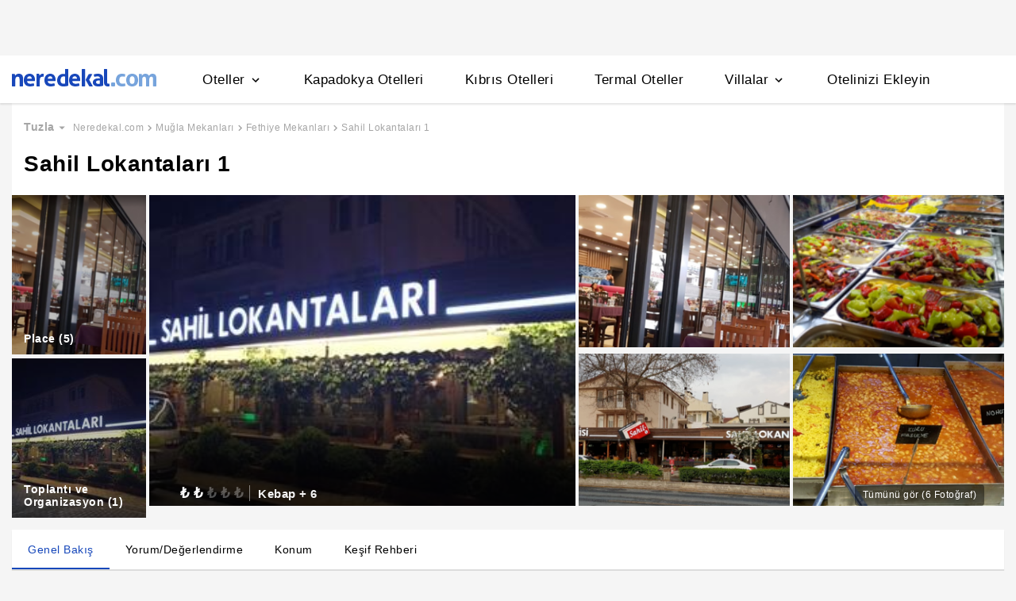

--- FILE ---
content_type: text/html
request_url: https://www.neredekal.com/sahil-lokantasi-1-mekan-detay/
body_size: 26332
content:
<!DOCTYPE html><html lang="tr"><head><meta charSet="utf-8"/><link rel="preload" href="https://s.neredekal.com/desktop/static/neredekal-logo.svg" as="image"/><title>Sahil Lokantaları 1 - Muğla Fethiye Tuzla</title><meta name="description" content="Sahil Lokantaları 1 hakkında bilgi alıp tesisi arayarak ya da websitemiz üzerinden rezervasyonunu yaptırabilirsin!"/><meta name="robots" content="index,follow"/><meta name="viewport" content="width=device-width, initial-scale=1, user-scalable=no"/><meta http-equiv="X-UA-Compatible" content="IE=edge"/><link rel="shortcut icon" href="/static/favicon.ico"/><link rel="preload" href="https://s.neredekal.com/desktop/static/neredekal-logo.svg" as="image"/><link rel="apple-touch-icon" href="/static/apple-touch-icon.png"/><link rel="icon" href="/static/favicon.ico"/><link rel="dns-prefetch" href="//i.neredekal.com"/><link rel="dns-prefetch" href="//s.neredekal.com"/><link rel="dns-prefetch" href="//www.googletagmanager.com"/><link rel="dns-prefetch" href="//www.google-analytics.com"/><link rel="dns-prefetch" href="//connect.facebook.net"/><link rel="dns-prefetch" href="//googleads.g.doubleclick.net"/><link rel="preconnect" href="//i.neredekal.com"/><link rel="preconnect" href="//s.neredekal.com"/><link rel="preconnect" href="//www.googletagmanager.com"/><link rel="preconnect" href="//www.google-analytics.com"/><link rel="preconnect" href="//www.googletagmanager.com"/><link rel="preconnect" href="//www.google-analytics.com"/><link rel="dns-prefetch" href="//maps.googleapis.com"/><link rel="dns-prefetch" href="//maps.gstatic.com"/><link rel="dns-prefetch" href="//mts0.googleapis.com"/><link rel="dns-prefetch" href="//mts1.googleapis.com"/><meta property="og:url" content="https://www.neredekal.com/sahil-lokantasi-1-mekan-detay/"/><meta property="og:type" content="website"/><meta property="og:title" content="Sahil Lokantaları 1 - Muğla Fethiye Tuzla"/><meta property="og:description" content="Sahil Lokantaları 1 hakkında bilgi alıp tesisi arayarak ya da websitemiz üzerinden rezervasyonunu yaptırabilirsin!"/><meta property="og:image" content="https://i.neredekal.com/i/neredekal/75/800x600/607b200c643b558fd37b94e5"/><meta property="og:image:alt" content="Sahil Lokantaları 1 - Muğla Fethiye Tuzla"/><meta name="og:image:width" content="800"/><meta name="og:image:height" content="600"/><meta name="twitter:card" content="summary_large_image"/><meta name="twitter:image" content="https://i.neredekal.com/i/neredekal/75/800x600/607b200c643b558fd37b94e5"/><meta name="twitter:image:alt" content="Sahil Lokantaları 1 - Muğla Fethiye Tuzla"/><meta name="twitter:description" content="Sahil Lokantaları 1 hakkında bilgi alıp tesisi arayarak ya da websitemiz üzerinden rezervasyonunu yaptırabilirsin!"/><meta name="twitter:site" content="@neredekal"/><meta name="twitter:creator" content="@neredekal"/><meta name="twitter:url" content="https://www.neredekal.com/sahil-lokantasi-1-mekan-detay/"/><link rel="canonical" href="https://www.neredekal.com/sahil-lokantasi-1-mekan-detay/"/><script type="application/ld+json">{      "@context": "https://schema.org",      "@type": "BreadcrumbList",      "itemListElement":        [{        "@type": "ListItem",        "position": 1,        "item":          {            "@id": "https://www.neredekal.com/",            "name": "Neredekal.com"          }      },{        "@type": "ListItem",        "position": 2,        "item":          {            "@id": "https://www.neredekal.com/mekan/mugla-restoranlari-yemek-yenilecek-yerler/",            "name": "Muğla Mekanları"          }      },{        "@type": "ListItem",        "position": 3,        "item":          {            "@id": "https://www.neredekal.com/mekan/fethiye-restoranlari-yemek-yenilecek-yerler/",            "name": "Fethiye Mekanları"          }      },{        "@type": "ListItem",        "position": 4,        "item":          {            "@id": "https://www.neredekal.com/sahil-lokantasi-1-mekan-detay/",            "name": "Sahil Lokantaları 1"          }      }]    }</script><script type="application/ld+json">{"@context":"http://schema.org","@type":"Restaurant","name":"Sahil Lokantaları 1 - Muğla Fethiye Tuzla","url":"https://www.neredekal.com/sahil-lokantasi-1-mekan-detay","image":"https://i.neredekal.com/i/neredekal/75/1200x1200/607b200c643b558fd37b94e5","description":"","telephone":"0 252 614 03 33","address":[{"@type":"PostalAddress","addressCountry":"Türkiye","addressLocality":"Muğla","streetAddress":"Tuzla Mah. Mustafa Kemal Bul. No:5 48300 Fethiye/Muğla"}],"amenityFeature":["Paket Servis","Kapalı Alan","Aileler için Uygun","Kalabalık Gruplara Uygun","Çiftlere Uygun","Çocuklara Uygun"],"openingHours":["Wed-Thu 07:00-02:00","Thu-Fri 07:00-02:00","Fri-Sat 07:00-02:00","Sat-Sun 07:00-02:00","Sun-Mon 07:00-02:00","Mon-Tue 07:00-02:00","Tue-Wed 07:00-02:00"],"servesCuisine":["Kebap","Salata","Türk Mutfağı","Kahve","Kahvaltı","Tatlı"]}</script><link rel="preload" href="https://i.neredekal.com/i/neredekal/75/690x404/607b200c643b558fd37b94e5" as="image"/><link rel="preload" href="https://i.neredekal.com/i/neredekal/75/453x200/607b200d3261696d3391661c" as="image"/><link rel="preload" href="https://i.neredekal.com/i/neredekal/75/453x200/607b200dfe3723d2af737f45" as="image"/><link rel="preload" href="https://i.neredekal.com/i/neredekal/75/453x200/607b200d8d3489d4493c7960" as="image"/><link rel="preload" href="https://i.neredekal.com/i/neredekal/75/453x200/607b200d6121815a9b0a264b" as="image"/><meta name="next-head-count" content="50"/><script type="text/javascript"></script><noscript data-n-css=""></noscript><script defer="" nomodule="" src="https://s.neredekal.com/desktop/_next/static/chunks/polyfills-42372ed130431b0a.js"></script><script src="https://s.neredekal.com/desktop/_next/static/chunks/webpack-e5df490515f965a1.js" defer=""></script><script src="https://s.neredekal.com/desktop/_next/static/chunks/framework-3bc9684f49160ebb.js" defer=""></script><script src="https://s.neredekal.com/desktop/_next/static/chunks/main-5da1c39d414a3f93.js" defer=""></script><script src="https://s.neredekal.com/desktop/_next/static/chunks/pages/_app-39cc14156ce198a8.js" defer=""></script><script src="https://s.neredekal.com/desktop/_next/static/chunks/9476-20852dd8272f61fe.js" defer=""></script><script src="https://s.neredekal.com/desktop/_next/static/chunks/615-6b9f3dd71a13ced0.js" defer=""></script><script src="https://s.neredekal.com/desktop/_next/static/chunks/7285-16249bb9239f993b.js" defer=""></script><script src="https://s.neredekal.com/desktop/_next/static/chunks/2613-9ab32533f622b300.js" defer=""></script><script src="https://s.neredekal.com/desktop/_next/static/chunks/7411-d194d01a713f3dcc.js" defer=""></script><script src="https://s.neredekal.com/desktop/_next/static/chunks/4983-2c74aa54bee7e310.js" defer=""></script><script src="https://s.neredekal.com/desktop/_next/static/chunks/2786-80ab047af5fe59f1.js" defer=""></script><script src="https://s.neredekal.com/desktop/_next/static/chunks/6667-0affa6c6967ce4e3.js" defer=""></script><script src="https://s.neredekal.com/desktop/_next/static/chunks/5787-7084883bf75fa1c4.js" defer=""></script><script src="https://s.neredekal.com/desktop/_next/static/chunks/pages/place-detail-04308e8d97e96afa.js" defer=""></script><script src="https://s.neredekal.com/desktop/_next/static/oayIWtqZV0z3Lf52854LD/_buildManifest.js" defer=""></script><script src="https://s.neredekal.com/desktop/_next/static/oayIWtqZV0z3Lf52854LD/_ssgManifest.js" defer=""></script><style data-emotion="css gh4nco roynbj 1g8nv92 1pjkpap 6lxsf3 sncxrr 1o7jjti ed90cg 1bxmm8e 7epa04 1qru1qd 1h44t32 8jah14 x5kxwt 1eji3cn xjmv5z 1seux6j x9m4b2 172j8a1 1g6ajnz 14tuenj tdp3ba 2vliah 13bbgv3 o1rlh6 1fe7rfd 281kbe 1mu5rs1 ala8ul 1w3i4mr cxe5rb nsljls 19pu3o8 f5q071 1lsb456 12ziupn 1q60i1b wpu6xi 2nqnxi 1jddpuz 1qqwuhv ff0d37 c6qiae invogy ngay20 vujz8e 14uw69j 4zpyyi ojlxj2 2qxrmg 9334i9 1wh6dco kdvfw2 u2fjzv 185u68t 1f7h3o4 uz7gs6 1cykxgh 1q6wxj9 1vbecza 15jcaac lbeapv eb79u9 qx9cgk 15wahgi 1vbce3k ars58w l7mlup iikcme 1vcw7rt eon1de taq9v4 10drs24 1e9t6ua 1xzfjsi 1gh1gyc 36wvhe 1s1nal8 17y7q01 d2vaeh 1smfboa 12pdfe3 1ycmh53 1ez50wz qe845x 1tg0a7s 18u9ahl 1ibwzhr 189d9ae 7exiz0 1bho451 1l52v4c z5gr8j 84j8lc j748mp 2x0t1k 8hwwlq 132sec5 1k4tg43 1elsc28 1l1xi53 14eughn 1am1hj2 1x20xt5 mktlz8 1i2e6z9 1e4enec 14ajmbo hpd7hc 1e8df5q 1yiuyqp zlpyku cslow fk183o p102ix 13bk9fq 1mfkf8d 1u4m5b ap5w8q 158kng9 pafkoy p9tghb guze6f go47tr 17f4y59 1vu1atj 1x6h3bs 1lit1o3 1t6zido u786qz sm8e25 1d668mj 15adx32 1y5zaps 19857z8 1lkqpkp e50tku kokw4c 1sbkhfq 16qf8g1 167k62m 1rk25df 1dgbx3x 1atitag 36altk 1wxeg86 g8swmf rkql7s rs13la ov73us m4on56 imbw81 1fstjr jfidhr 1gf9lch z996q9 ca50dl mrqmau">*{box-sizing:border-box;-webkit-tap-highlight-color:rgba(255,255,255,0);}@media (max-width:768px){html,body{overflow-x:scroll !important;-webkit-overflow-scrolling:touch;min-width:768px;width:100%;}}html,body{-webkit-overflow-scrolling:touch;background:#f5f5f5;margin:0;min-height:100%;overflow-x:hidden;font-family:Inter,Roboto,Helvetica,Arial,sans-serif;;    font-size:16px;letter-spacing:0.5px;color:black;}@keyframes wave-squares{0%{background-position:-468px 0;}100%{background-position:468px 0;}};.rc-slider-track{background-color:#1647ba;}.rc-slider-handle{height:12px;width:12px;margin-top:-10px;box-shadow:0 1px 4px 0 rgba(0,0,0,0.2);border:solid 1px #1647ba;background-color:white;}.rc-slider-handle-1{margin-left:6px;}.rc-slider-rail{background-color:#e3e3e3;}.rc-slider-tooltip{-webkit-tap-highlight-color:#1647ba;}.rc-slider-tooltip-inner{background-color:#1647ba;padding:8px 15px;height:30px;font-size:11px;font-weight:bold;line-height:unset;white-space:nowrap;position:absolute;z-index:150;}.rc-range-tooltip-arrow{background-color:#1647ba;}.carousel.carousel-slider .control-arrow,.carousel .control-arrow{-webkit-transition:all 0.25s ease-in;transition:all 0.25s ease-in;opacity:0.4;filter:alpha(opacity=40);position:absolute;z-index:2;top:20px;background:none;border:0;font-size:32px;cursor:pointer;}.carousel .control-arrow:focus,.carousel .control-arrow:hover{opacity:1;filter:alpha(opacity=100);}.carousel.carousel-slider .control-arrow:before,.carousel .control-arrow:before{margin:0 5px;display:inline-block;border-top:8px solid transparent;border-bottom:8px solid transparent;content:"";}.carousel .control-disabled.control-arrow{opacity:0;filter:alpha(opacity=0);cursor:inherit;display:none;}.carousel .control-prev.control-arrow{left:0;}.carousel .control-prev.control-arrow:before{border-right:8px solid #fff;}.carousel .control-next.control-arrow{right:0;}.carousel .control-next.control-arrow:before{border-left:8px solid #fff;}.carousel-root{outline:none;}.carousel{position:relative;width:100%;}.carousel *{-webkit-box-sizing:border-box;-moz-box-sizing:border-box;box-sizing:border-box;}.carousel img{width:100%;display:inline-block;pointer-events:none;}.carousel .carousel{position:relative;}.carousel .control-arrow{outline:0;border:0;background:none;top:50%;margin-top:-13px;font-size:18px;}.carousel .thumbs-wrapper{margin:20px;overflow:hidden;}.carousel .thumbs{-webkit-transition:all 0.15s ease-in;transition:all 0.15s ease-in;-webkit-transform:translateZ(0);transform:translateZ(0);position:relative;list-style:none;white-space:nowrap;}.carousel .thumb{-webkit-transition:border 0.15s ease-in;transition:border 0.15s ease-in;display:inline-block;margin-right:6px;white-space:nowrap;overflow:hidden;border:3px solid #fff;padding:2px;}.carousel .thumb:focus{border:3px solid #ccc;outline:none;}.carousel .thumb.selected,.carousel .thumb:hover{border:3px solid #333;}.carousel .thumb img{vertical-align:top;}.carousel.carousel-slider{position:relative;margin:0;overflow:hidden;}.carousel.carousel-slider .control-arrow{top:0;color:#fff;font-size:26px;bottom:0;margin-top:0;padding:5px;}.carousel.carousel-slider .control-arrow:hover{background:rgba(0,0,0,0.2);}.carousel .slider-wrapper{overflow:hidden;margin:auto;width:100%;-webkit-transition:height 0.15s ease-in;transition:height 0.15s ease-in;}.carousel .slider-wrapper.axis-horizontal .slider{-ms-box-orient:horizontal;display:-moz-box;display:-moz-flex;display:-webkit-flex;display:flex;}.carousel .slider-wrapper.axis-horizontal .slider .slide{-webkit-flex-direction:column;-moz-box-orient:vertical;-moz-box-direction:normal;flex-direction:column;-webkit-flex-flow:column;flex-flow:column;}.carousel .slider-wrapper.axis-vertical{-ms-box-orient:horizontal;display:-moz-box;display:-moz-flex;display:-webkit-flex;display:flex;}.carousel .slider-wrapper.axis-vertical .slider{-webkit-flex-direction:column;-moz-box-orient:vertical;-moz-box-direction:normal;flex-direction:column;}.carousel .slider{margin:0;padding:0;position:relative;list-style:none;width:100%;}.carousel .slider.animated{-webkit-transition:all 0.35s ease-in-out;transition:all 0.35s ease-in-out;}.carousel .slide{min-width:100%;margin:0;position:relative;text-align:center;}.carousel .slide img{width:100%;vertical-align:top;border:0;}.carousel .slide iframe{display:inline-block;width:-webkit-calc(100% - 80px);width:calc(100% - 80px);margin:0 40px 40px;border:0;}.carousel .slide .legend{-webkit-transition:all 0.5s ease-in-out;transition:all 0.5s ease-in-out;position:absolute;bottom:40px;left:50%;margin-left:-45%;width:90%;border-radius:10px;background:#000;color:#fff;padding:10px;font-size:12px;text-align:center;opacity:0.25;-webkit-transition:opacity 0.35s ease-in-out;transition:opacity 0.35s ease-in-out;}.carousel .control-dots{position:absolute;bottom:0;margin:10px 0;padding:0;text-align:center;width:100%;z-index:1;}@media (min-width:960px){.carousel .control-dots{bottom:0;}}.carousel .control-dots .dot{-webkit-transition:opacity 0.25s ease-in;transition:opacity 0.25s ease-in;opacity:0.3;filter:alpha(opacity=30);-webkit-box-shadow:1px 1px 2px rgba(0,0,0,0.9);box-shadow:1px 1px 2px rgba(0,0,0,0.9);background:#fff;border-radius:50%;width:8px;height:8px;cursor:pointer;display:inline-block;margin:0 8px;}.carousel .control-dots .dot.selected,.carousel .control-dots .dot:hover{opacity:1;filter:alpha(opacity=100);}.carousel .carousel-status{position:absolute;top:0;right:0;padding:5px;font-size:10px;text-shadow:1px 1px 1px rgba(0,0,0,0.9);color:#fff;}.carousel:hover .slide .legend{opacity:1;}.advanced-slider .carousel .carousel-status{text-shadow:0.3px 0.5px 0.3px #000000;}.advanced-slider .carousel.carousel-slider{height:450px;}@media (min-width:1441px){.advanced-slider .carousel.carousel-slider{height:585px;}}.advance-slider-item-wrapper{position:relative;}.advance-slider-item-wrapper:before{content:" ";position:absolute;background:linear-gradient(180deg,rgb(255 255 255 / 0%) 0%,rgb(0 0 6 / 30%) 100%);width:100%;height:80px;z-index:1;bottom:0;}.errorWrapper{background:url("https://s.neredekal.com/desktop/static/404-background.png") fixed no-repeat bottom center      #d8eaf9;text-align:center;height:100vh;padding-top:25px;}@-webkit-keyframes animation-1velia8{0%{opacity:1;}30%{opacity:1;}100%{opacity:0;}}@keyframes animation-1velia8{0%{opacity:1;}30%{opacity:1;}100%{opacity:0;}}@-webkit-keyframes animation-b7n1on{0%{-webkit-transform:rotate(0deg);-moz-transform:rotate(0deg);-ms-transform:rotate(0deg);transform:rotate(0deg);}100%{-webkit-transform:rotate(360deg);-moz-transform:rotate(360deg);-ms-transform:rotate(360deg);transform:rotate(360deg);}}@keyframes animation-b7n1on{0%{-webkit-transform:rotate(0deg);-moz-transform:rotate(0deg);-ms-transform:rotate(0deg);transform:rotate(0deg);}100%{-webkit-transform:rotate(360deg);-moz-transform:rotate(360deg);-ms-transform:rotate(360deg);transform:rotate(360deg);}}.css-gh4nco{box-sizing:border-box;width:100%;display:-webkit-box;display:-webkit-flex;display:-ms-flexbox;display:flex;-webkit-box-pack:center;-ms-flex-pack:center;-webkit-justify-content:center;justify-content:center;box-sizing:border-box;padding:10px 0;min-height:70px;}.css-roynbj{box-sizing:border-box;}.css-1g8nv92{box-sizing:border-box;-webkit-box-pack:center;-ms-flex-pack:center;-webkit-justify-content:center;justify-content:center;display:-webkit-box;display:-webkit-flex;display:-ms-flexbox;display:flex;height:auto;overflow:hidden;margin:0 auto;z-index:0;height:50px;}.css-1pjkpap{box-sizing:border-box;width:100%;-webkit-box-pack:justify;-webkit-justify-content:space-between;justify-content:space-between;-webkit-align-items:center;-webkit-box-align:center;-ms-flex-align:center;align-items:center;display:-webkit-box;display:-webkit-flex;display:-ms-flexbox;display:flex;padding:0px 15px;height:60px;box-shadow:0 2px 2px 0 rgba(0,0,0,0.1);background-color:white;z-index:101;position:relative;}@media (max-width: 1024px){.css-1pjkpap{height:40px;padding:0px 38px;}}.css-6lxsf3{box-sizing:border-box;width:100%;-webkit-align-items:stretch;-webkit-box-align:stretch;-ms-flex-align:stretch;align-items:stretch;-webkit-box-pack:justify;-webkit-justify-content:space-between;justify-content:space-between;display:-webkit-box;display:-webkit-flex;display:-ms-flexbox;display:flex;max-width:1440px;margin:auto;height:100%;overflow-y:hidden;overflow-x:hidden;overflow-y:unset;overflow-x:unset;}.css-sncxrr{box-sizing:border-box;display:-webkit-box;display:-webkit-flex;display:-ms-flexbox;display:flex;}.css-1o7jjti{box-sizing:border-box;-webkit-align-items:center;-webkit-box-align:center;-ms-flex-align:center;align-items:center;display:-webkit-box;display:-webkit-flex;display:-ms-flexbox;display:flex;margin-top:-5px;}@media (max-width: 1024px){.css-1o7jjti{margin-top:-3px;}}.css-ed90cg{font-size:13px;color:black;-webkit-text-decoration:none;text-decoration:none;cursor:pointer;}@media (max-width: 1024px){.css-ed90cg{font-size:12px;}}.css-ed90cg:hover{-webkit-text-decoration:underline;text-decoration:underline;}.css-1bxmm8e{box-sizing:border-box;width:182px;height:22px;position:relative;}@media (max-width: 1024px){.css-1bxmm8e{width:113px;height:14px;}}.css-7epa04{width:100%;height:100%;object-fit:fill;min-height:auto;padding-top:auto;padding-bottom:auto;margin-left:0;margin-top:0;}.css-1qru1qd{box-sizing:border-box;-webkit-align-items:stretch;-webkit-box-align:stretch;-ms-flex-align:stretch;align-items:stretch;display:-webkit-box;display:-webkit-flex;display:-ms-flexbox;display:flex;padding-left:58px;-webkit-align-items:stretch;-webkit-box-align:stretch;-ms-flex-align:stretch;align-items:stretch;margin-bottom:-2px;}@media (max-width: 1024px){.css-1qru1qd{padding-left:26px;}}.css-1h44t32{box-sizing:border-box;display:-webkit-box;display:-webkit-flex;display:-ms-flexbox;display:flex;position:relative;cursor:pointer;}.css-1h44t32:not(:last-of-type){margin-right:52px;}@media (max-width: 1024px){.css-1h44t32:not(:last-of-type){margin-right:17px;}}.css-1h44t32:after{content:" ";width:0%;height:4px;left:50%;-webkit-transform:translateX(-50%);-moz-transform:translateX(-50%);-ms-transform:translateX(-50%);transform:translateX(-50%);background-color:#1647ba;position:absolute;bottom:2px;-webkit-transition:all 0.2s ease-in-out;transition:all 0.2s ease-in-out;}.css-1h44t32:hover:after{padding-right:50%;padding-left:50%;}@media (max-width: 1024px){.css-1h44t32:after{height:2px;}.css-1h44t32:hover:after{padding:0!important;}}.css-8jah14{box-sizing:border-box;-webkit-align-items:center;-webkit-box-align:center;-ms-flex-align:center;align-items:center;display:-webkit-box;display:-webkit-flex;display:-ms-flexbox;display:flex;}.css-x5kxwt{box-sizing:border-box;font-weight:500;white-space:normal;font-size:17px;}@media (max-width: 1024px){.css-x5kxwt{font-size:12px;}}.css-1eji3cn{margin-left:4px;-webkit-transition:all 0.3s ease;transition:all 0.3s ease;-webkit-transform:rotate(90deg);-moz-transform:rotate(90deg);-ms-transform:rotate(90deg);transform:rotate(90deg);width:18px;height:18px;}@media (max-width: 1024px){.css-1eji3cn{margin-left:1px;width:16px;height:16px;}}.css-xjmv5z{box-sizing:border-box;position:absolute;background-color:white;z-index:300;top:60px;border-radius:4px;box-shadow:0 2px 10px 0 rgba(0,0,0,0.18);border:1px solid #eaeaea;-webkit-transition:all 0.3s ease;transition:all 0.3s ease;left:0;opacity:0;visibility:hidden;}@media (max-width:1438px){.css-xjmv5z{left:0;}}@media (max-width: 1024px){.css-xjmv5z{top:40px;}}.css-1seux6j{box-sizing:border-box;display:-webkit-box;display:-webkit-flex;display:-ms-flexbox;display:flex;padding:25px;width:100%;}@media (max-width: 1024px){.css-1seux6j{padding:20px;}}.css-x9m4b2{box-sizing:border-box;width:100%;display:-webkit-box;display:-webkit-flex;display:-ms-flexbox;display:flex;}.css-172j8a1{box-sizing:border-box;display:-webkit-box;display:-webkit-flex;display:-ms-flexbox;display:flex;-webkit-flex-direction:column;-ms-flex-direction:column;flex-direction:column;white-space:nowrap;}.css-172j8a1+.css-172j8a1{padding-left:50px;}@media (max-width: 1024px){.css-172j8a1+.css-172j8a1{padding-left:40px;}}.css-1g6ajnz{font-size:13px;color:black;-webkit-text-decoration:none;text-decoration:none;cursor:pointer;display:-webkit-box;display:-webkit-flex;display:-ms-flexbox;display:flex;-webkit-text-decoration:none;text-decoration:none;}@media (max-width: 1024px){.css-1g6ajnz{font-size:12px;}}.css-1g6ajnz:hover{-webkit-text-decoration:underline;text-decoration:underline;}.css-1g6ajnz div span{font-size:13px!important;}@media (max-width: 1024px){.css-1g6ajnz div span{font-size:12px!important;}}.css-1g6ajnz div strong{font-size:15px!important;}.css-1g6ajnz div strong span{font-size:15px!important;}@media (max-width: 1024px){.css-1g6ajnz div strong span{font-size:12px!important;}}@media (max-width: 1024px){.css-1g6ajnz div strong{font-size:12px!important;}}.css-1g6ajnz+.css-1g6ajnz div strong{margin-top:10px;display:-webkit-inline-box;display:-webkit-inline-flex;display:-ms-inline-flexbox;display:inline-flex;}.css-1g6ajnz:not(:last-child){margin-bottom:10px;}.css-1g6ajnz:hover{color:#1647ba;-webkit-text-decoration:none;text-decoration:none;}.css-14tuenj{font-size:13px;color:black;-webkit-text-decoration:none;text-decoration:none;cursor:pointer;font-size:17px;}@media (max-width: 1024px){.css-14tuenj{font-size:12px;}}.css-14tuenj:hover{-webkit-text-decoration:underline;text-decoration:underline;}@media (max-width: 1024px){.css-14tuenj{font-size:12px;}}.css-14tuenj:hover{-webkit-text-decoration:none;text-decoration:none;}.css-tdp3ba{box-sizing:border-box;font-weight:500;white-space:normal;}.css-2vliah{box-sizing:border-box;position:absolute;background-color:white;z-index:300;top:60px;border-radius:4px;box-shadow:0 2px 10px 0 rgba(0,0,0,0.18);border:1px solid #eaeaea;-webkit-transition:all 0.3s ease;transition:all 0.3s ease;left:-320px;opacity:0;visibility:hidden;}@media (max-width:1438px){.css-2vliah{left:-500px;}}@media (max-width: 1024px){.css-2vliah{top:40px;}}.css-13bbgv3{font-size:13px!important;}.css-13bbgv3 span{font-size:13px!important;}.css-13bbgv3 strong{font-size:15px!important;}@media (max-width: 1024px){.css-13bbgv3 strong{font-size:12px!important;}}.css-13bbgv3+.css-13bbgv3 span strong{margin-top:10px;display:-webkit-inline-box;display:-webkit-inline-flex;display:-ms-inline-flexbox;display:inline-flex;}.css-13bbgv3:not(:last-child){margin-bottom:10px;}.css-13bbgv3 span strong{font-size:15px!important;}@media (max-width: 1024px){.css-13bbgv3 span strong{font-size:12px!important;}}.css-13bbgv3 strong span{font-size:15px!important;}@media (max-width: 1024px){.css-13bbgv3 strong span{font-size:12px!important;}}.css-13bbgv3:hover{-webkit-text-decoration:none;text-decoration:none;cursor:default;}.css-o1rlh6{box-sizing:border-box;width:100%;padding:20px 15px;position:relative;padding:22px 0;margin:0 15px;}@media (max-width: 1024px){.css-o1rlh6{padding:17px 0;}}.css-1fe7rfd{box-sizing:border-box;display:none;position:absolute;z-index:100;width:100%;border-radius:4px;box-shadow:0 1px 13px 1px rgba(0,0,0,0.22);background-color:white;padding:16px 12px 20px 12px;line-height:2.5;top:45px;left:-15px;width:250px;max-height:250px;overflow-y:auto;}.css-281kbe{box-sizing:border-box;-webkit-flex-direction:column;-ms-flex-direction:column;flex-direction:column;display:-webkit-box;display:-webkit-flex;display:-ms-flexbox;display:flex;}.css-1mu5rs1{box-sizing:border-box;padding:0px 15px;padding-bottom:15px;overflow-x:auto;margin-left:-15px;margin-right:-15px;margin-bottom:-15px;display:-webkit-box;display:-webkit-flex;display:-ms-flexbox;display:flex;padding:2px 0 0 0;}.css-ala8ul{box-sizing:border-box;display:-webkit-box;display:-webkit-flex;display:-ms-flexbox;display:flex;margin-top:-2px;}.css-1w3i4mr{box-sizing:border-box;color:#a5a5a5;font-weight:600;white-space:normal;font-size:14px;white-space:nowrap;cursor:pointer;}@media (max-width: 1024px){.css-1w3i4mr{font-size:14px;}}.css-cxe5rb{box-sizing:border-box;margin-right:5px;-webkit-align-items:center;-webkit-box-align:center;-ms-flex-align:center;align-items:center;}.css-nsljls{box-sizing:border-box;display:-webkit-box;display:-webkit-flex;display:-ms-flexbox;display:flex;}.css-19pu3o8{font-size:13px;color:black;-webkit-text-decoration:none;text-decoration:none;cursor:pointer;font-size:12px;white-space:nowrap;cursor:pointer;font-weight:normal;color:#a5a5a5;}@media (max-width: 1024px){.css-19pu3o8{font-size:12px;}}.css-19pu3o8:hover{-webkit-text-decoration:underline;text-decoration:underline;}@media (max-width: 1024px){.css-19pu3o8{font-size:11px;}}.css-f5q071{box-sizing:border-box;color:#a5a5a5;font-weight:normal;white-space:normal;font-size:12px;white-space:nowrap;}@media (max-width: 1024px){.css-f5q071{font-size:11px;}}.css-1lsb456{box-sizing:border-box;-webkit-box-pack:center;-ms-flex-pack:center;-webkit-justify-content:center;justify-content:center;display:-webkit-box;display:-webkit-flex;display:-ms-flexbox;display:flex;font-family:Inter,Roboto,Helvetica,Arial,sans-serif;color:white;font-weight:600;letter-spacing:0.5px;}.css-12ziupn{box-sizing:border-box;-webkit-box-pack:justify;-webkit-justify-content:space-between;justify-content:space-between;display:-webkit-box;display:-webkit-flex;display:-ms-flexbox;display:flex;}.css-1q60i1b{width:100%;height:100%;object-fit:cover;min-height:auto;padding-top:auto;padding-bottom:auto;margin-left:0;margin-top:0;}.css-wpu6xi{box-sizing:border-box;padding:0px 15px 0px 15px;margin-top:15px;}@media (max-width: 1024px){.css-wpu6xi{padding-left:0px;padding-right:0px;}}.css-2nqnxi{box-sizing:border-box;width:100%;padding:20px 15px;max-width:1440px;margin:auto;height:100%;overflow-y:hidden;overflow-x:hidden;padding:25px 25px 34px 25px;margin-bottom:15px;background-color:white;border:solid 0.5px #e3e3e3;border-top:0;}@media (max-width: 1024px){.css-2nqnxi{margin-bottom:0;padding-left:38px;padding-right:38px;border:0;}}.css-1jddpuz{box-sizing:border-box;display:-webkit-box;display:-webkit-flex;display:-ms-flexbox;display:flex;}@media (max-width: 1024px){.css-1jddpuz{-webkit-flex-direction:column;-ms-flex-direction:column;flex-direction:column;}}.css-1qqwuhv{box-sizing:border-box;-webkit-flex-direction:column;-ms-flex-direction:column;flex-direction:column;display:-webkit-box;display:-webkit-flex;display:-ms-flexbox;display:flex;width:60%;-webkit-flex-shrink:0;-ms-flex-negative:0;flex-shrink:0;padding-bottom:20px;margin-bottom:-8px;}@media (max-width: 1024px){.css-1qqwuhv{width:100%;}}.css-ff0d37{box-sizing:border-box;font-size:14px;font-weight:600;white-space:normal;}.css-c6qiae{margin:12px 0 0 0;display:-webkit-box;display:-webkit-flex;display:-ms-flexbox;display:flex;}.css-invogy{width:33.3%;display:inline-block;padding:0;margin:0;}.css-invogy li{list-style:none;margin-bottom:8px;}.css-invogy li a{font-size:12px;color:black;-webkit-text-decoration:none;text-decoration:none;}.css-invogy li a:hover{-webkit-text-decoration:underline;text-decoration:underline;}.css-ngay20{box-sizing:border-box;display:-webkit-box;display:-webkit-flex;display:-ms-flexbox;display:flex;-webkit-flex-direction:column;-ms-flex-direction:column;flex-direction:column;width:100%;}@media (max-width: 1024px){.css-ngay20{-webkit-flex-direction:row;-ms-flex-direction:row;flex-direction:row;}}.css-vujz8e{box-sizing:border-box;display:-webkit-box;display:-webkit-flex;display:-ms-flexbox;display:flex;-webkit-box-flex-wrap:wrap;-webkit-flex-wrap:wrap;-ms-flex-wrap:wrap;flex-wrap:wrap;width:100%;}@media (max-width: 1024px){.css-vujz8e{-webkit-flex-shrink:0;-ms-flex-negative:0;flex-shrink:0;width:50%;}}.css-14uw69j{box-sizing:border-box;-webkit-flex-direction:column;-ms-flex-direction:column;flex-direction:column;width:50%;display:-webkit-box;display:-webkit-flex;display:-ms-flexbox;display:flex;}.css-4zpyyi{box-sizing:border-box;margin-top:15px;}.css-ojlxj2{width:auto;display:inline-block;padding:0;margin:0;}.css-ojlxj2 li{list-style:none;margin-bottom:8px;}.css-ojlxj2 li a{font-size:12px;color:black;-webkit-text-decoration:none;text-decoration:none;}.css-ojlxj2 li a:hover{-webkit-text-decoration:underline;text-decoration:underline;}.css-2qxrmg{box-sizing:border-box;width:20%;}.css-9334i9{width:80px;height:91px;object-fit:fill;min-height:auto;padding-top:auto;padding-bottom:auto;margin-left:0;margin-top:3px;}.css-1wh6dco{box-sizing:border-box;width:25%;display:-webkit-box;display:-webkit-flex;display:-ms-flexbox;display:flex;max-height:40px;display:grid;grid-template-columns:150px 150px;}@media (max-width: 1024px){.css-1wh6dco{margin-left:20px;grid-template-columns:130px 130px;}}.css-kdvfw2{width:130px;height:40px;object-fit:fill;min-height:auto;padding-top:auto;padding-bottom:auto;margin-left:0;margin-top:0;}.css-u2fjzv{font-size:13px;color:black;-webkit-text-decoration:none;text-decoration:none;cursor:pointer;margin-left:10px;}@media (max-width: 1024px){.css-u2fjzv{font-size:12px;}}.css-u2fjzv:hover{-webkit-text-decoration:underline;text-decoration:underline;}.css-185u68t{width:135px;height:40px;object-fit:fill;min-height:auto;padding-top:3px;padding-bottom:3px;margin-left:-12px;margin-top:0;}.css-1f7h3o4{box-sizing:border-box;margin-left:35px;margin-top:20px;margin-left:0;}.css-uz7gs6{width:105px;height:40px;object-fit:fill;min-height:auto;padding-top:auto;padding-bottom:auto;margin-left:0;margin-top:-11px;}.css-1cykxgh{box-sizing:border-box;-webkit-box-pack:center;-ms-flex-pack:center;-webkit-justify-content:center;justify-content:center;-webkit-align-items:center;-webkit-box-align:center;-ms-flex-align:center;align-items:center;display:-webkit-box;display:-webkit-flex;display:-ms-flexbox;display:flex;margin-top:45px;position:relative;}.css-1q6wxj9{box-sizing:border-box;-webkit-flex:1;-ms-flex:1;flex:1;border-top:solid 0.7px #eaeaea;}.css-1vbecza{box-sizing:border-box;-webkit-align-items:center;-webkit-box-align:center;-ms-flex-align:center;align-items:center;display:-webkit-box;display:-webkit-flex;display:-ms-flexbox;display:flex;padding:0px 20px;background-color:white;}.css-15jcaac{box-sizing:border-box;font-size:12px;font-weight:600;white-space:normal;}.css-lbeapv{box-sizing:border-box;display:-webkit-box;display:-webkit-flex;display:-ms-flexbox;display:flex;padding-left:15px;z-index:2;}.css-eb79u9{font-size:13px;color:black;-webkit-text-decoration:none;text-decoration:none;cursor:pointer;z-index:2;}@media (max-width: 1024px){.css-eb79u9{font-size:12px;}}.css-eb79u9:hover{-webkit-text-decoration:underline;text-decoration:underline;}.css-eb79u9:not(:last-child){margin-right:12px;}.css-qx9cgk{width:25px;height:25px;object-fit:fill;min-height:auto;padding-top:auto;padding-bottom:auto;margin-left:0;margin-top:0;}.css-15wahgi{box-sizing:border-box;-webkit-align-items:center;-webkit-box-align:center;-ms-flex-align:center;align-items:center;display:-webkit-box;display:-webkit-flex;display:-ms-flexbox;display:flex;padding-top:30px;}@media (max-width: 1024px){.css-15wahgi{-webkit-flex-direction:column;-ms-flex-direction:column;flex-direction:column;}}.css-1vbce3k{box-sizing:border-box;position:relative;width:190px;height:24px;}@media (max-width: 1024px){.css-1vbce3k{width:119px;height:15px;}}.css-ars58w{width:100%;height:100%;object-fit:contain;min-height:auto;padding-top:auto;padding-bottom:auto;margin-left:0;margin-top:0;}.css-l7mlup{box-sizing:border-box;padding-left:25px;}.css-iikcme{box-sizing:border-box;-webkit-box-flex-wrap:wrap;-webkit-flex-wrap:wrap;-ms-flex-wrap:wrap;flex-wrap:wrap;-webkit-box-pack:center;-ms-flex-pack:center;-webkit-justify-content:center;justify-content:center;display:-webkit-box;display:-webkit-flex;display:-ms-flexbox;display:flex;}.css-iikcme a{padding:2px 0px;}.css-iikcme a:after{display:inline-block;padding:0px 7px;content:"-";}.css-iikcme a:hover{-webkit-text-decoration:underline;text-decoration:underline;}.css-iikcme a:hover:after{-webkit-text-decoration:unset;text-decoration:unset;}.css-iikcme a:last-child:after{content:"";}@media (max-width: 1024px){.css-iikcme a{font-size:9px;}.css-iikcme a:after{padding:0px 2px;}.css-iikcme a:nth-of-type(4n):after{content:"-";}.css-iikcme a:last-child:after{content:"";}}.css-1vcw7rt{font-size:11px;color:black;-webkit-text-decoration:none;text-decoration:none;cursor:pointer;}@media (max-width: 1024px){.css-1vcw7rt{font-size:12px;}}.css-1vcw7rt:hover{-webkit-text-decoration:underline;text-decoration:underline;}.css-eon1de{box-sizing:border-box;-webkit-box-pack:end;-ms-flex-pack:end;-webkit-justify-content:flex-end;justify-content:flex-end;-webkit-align-items:center;-webkit-box-align:center;-ms-flex-align:center;align-items:center;display:-webkit-box;display:-webkit-flex;display:-ms-flexbox;display:flex;-webkit-flex:1 30%;-ms-flex:1 30%;flex:1 30%;}@media (max-width: 1024px){.css-eon1de{padding-top:30px;}}.css-taq9v4{box-sizing:border-box;-webkit-align-items:center;-webkit-box-align:center;-ms-flex-align:center;align-items:center;display:-webkit-box;display:-webkit-flex;display:-ms-flexbox;display:flex;padding-left:15px;font-size:10px;}.css-taq9v4 a{font-size:10px;}@media (max-width: 1024px){.css-taq9v4{padding-left:11px;font-size:9px;}.css-taq9v4 a{font-size:9px;}}.css-10drs24{font-size:13px;color:black;-webkit-text-decoration:none;text-decoration:none;cursor:pointer;position:relative;width:53px;height:19px;margin:0 10px;}@media (max-width: 1024px){.css-10drs24{font-size:12px;}}.css-10drs24:hover{-webkit-text-decoration:underline;text-decoration:underline;}@media (max-width: 1024px){.css-10drs24{width:51px;height:22px;}}.css-1e9t6ua{box-sizing:border-box;position:relative;}.css-1xzfjsi{width:100%;height:100%;object-fit:cover;min-height:auto;padding-top:auto;padding-bottom:auto;margin-left:0;margin-top:0;}.css-1gh1gyc{box-sizing:border-box;position:absolute;display:-webkit-box;display:-webkit-flex;display:-ms-flexbox;display:flex;width:40px;height:40px;background-color:white;-webkit-box-pack:center;-ms-flex-pack:center;-webkit-justify-content:center;justify-content:center;-webkit-align-items:center;-webkit-box-align:center;-ms-flex-align:center;align-items:center;box-shadow:0 1px 4px 1px rgba(178,178,178,0.35);top:50%;-webkit-transform:translate(0,-50%);-moz-transform:translate(0,-50%);-ms-transform:translate(0,-50%);transform:translate(0,-50%);border-radius:100%;z-index:5;cursor:pointer;right:16px;}.css-1gh1gyc:hover{background-color:#e3e3e3;}@media (max-width: 1024px){.css-1gh1gyc{width:30px;height:30px;}.css-1gh1gyc svg{width:18px;height:18px;}}.css-36wvhe{box-sizing:border-box;display:-webkit-box;display:-webkit-flex;display:-ms-flexbox;display:flex;position:relative;overflow-x:hidden;overflow:visible;white-space:nowrap;-webkit-transition:0.5s all ease-in-out;transition:0.5s all ease-in-out;-webkit-transform:translate(-0px,0px);-moz-transform:translate(-0px,0px);-ms-transform:translate(-0px,0px);transform:translate(-0px,0px);}.css-1s1nal8{font-size:13px;color:black;-webkit-text-decoration:none;text-decoration:none;cursor:pointer;}@media (max-width: 1024px){.css-1s1nal8{font-size:12px;}}.css-1s1nal8:hover{-webkit-text-decoration:none;text-decoration:none;}.css-17y7q01{box-sizing:border-box;margin-bottom:25px;-webkit-box-pack:justify;-webkit-justify-content:space-between;justify-content:space-between;display:-webkit-box;display:-webkit-flex;display:-ms-flexbox;display:flex;}.css-d2vaeh{box-sizing:border-box;border-radius:4px;overflow:hidden;cursor:pointer;text-align:center;background-color:white;border-radius:4px;border:1px solid #e3e3e3;}.css-1smfboa{box-sizing:border-box;-webkit-align-items:center;-webkit-box-align:center;-ms-flex-align:center;align-items:center;-webkit-box-pack:center;-ms-flex-pack:center;-webkit-justify-content:center;justify-content:center;margin-top:16px;padding-bottom:11px;display:-webkit-box;display:-webkit-flex;display:-ms-flexbox;display:flex;}.css-12pdfe3{box-sizing:border-box;-webkit-align-items:center;-webkit-box-align:center;-ms-flex-align:center;align-items:center;-webkit-box-pack:start;-ms-flex-pack:start;-webkit-justify-content:start;justify-content:start;display:-webkit-box;display:-webkit-flex;display:-ms-flexbox;display:flex;cursor:pointer;}.css-1ycmh53{box-sizing:border-box;padding-left:6px;padding-right:6px;color:#e24a4a;}.css-1ez50wz{box-sizing:border-box;font-size:15px;font-weight:600;white-space:normal;}.css-qe845x{box-sizing:border-box;background-color:white;padding:0px 15px;}@media (max-width: 1024px){.css-qe845x{padding:20px 38px;}}.css-1tg0a7s{box-sizing:border-box;width:100%;padding:20px 15px;padding:0 0 15px 0;width:100%;max-width:1440px;margin:auto;height:100%;overflow-y:hidden;overflow-x:hidden;overflow-y:initial;overflow-x:initial;}@media (max-width: 1024px){.css-1tg0a7s{padding:0;}}.css-18u9ahl{box-sizing:border-box;-webkit-flex-direction:column;-ms-flex-direction:column;flex-direction:column;display:-webkit-box;display:-webkit-flex;display:-ms-flexbox;display:flex;padding-top:10px;}.css-1ibwzhr{box-sizing:border-box;font-size:18px;font-weight:bold;white-space:normal;margin:0 0 8px;display:-webkit-box;display:-webkit-flex;display:-ms-flexbox;display:flex;-webkit-align-items:center;-webkit-box-align:center;-ms-flex-align:center;align-items:center;}.css-189d9ae{margin:0;font-size:28px;font-weight:600;}@media (max-width: 1024px){.css-189d9ae{font-size:26px;}}.css-7exiz0{box-sizing:border-box;-webkit-flex-direction:column-reverse;-ms-flex-direction:column-reverse;flex-direction:column-reverse;display:-webkit-box;display:-webkit-flex;display:-ms-flexbox;display:flex;}@media screen and (min-width: 40em){.css-7exiz0{-webkit-flex-direction:column-reverse;-ms-flex-direction:column-reverse;flex-direction:column-reverse;}}@media screen and (min-width: 52em){.css-7exiz0{-webkit-flex-direction:column-reverse;-ms-flex-direction:column-reverse;flex-direction:column-reverse;}}@media screen and (min-width: 64em){.css-7exiz0{-webkit-flex-direction:row;-ms-flex-direction:row;flex-direction:row;}}.css-1bho451{box-sizing:border-box;-webkit-flex-direction:row;-ms-flex-direction:row;flex-direction:row;-webkit-box-pack:justify;-webkit-justify-content:space-between;justify-content:space-between;width:100%;margin-top:5px;margin-right:5px;display:-webkit-box;display:-webkit-flex;display:-ms-flexbox;display:flex;}@media screen and (min-width: 40em){.css-1bho451{-webkit-flex-direction:row;-ms-flex-direction:row;flex-direction:row;width:100%;margin-top:5px;}}@media screen and (min-width: 52em){.css-1bho451{-webkit-flex-direction:row;-ms-flex-direction:row;flex-direction:row;width:100%;margin-top:5px;}}@media screen and (min-width: 64em){.css-1bho451{-webkit-flex-direction:column;-ms-flex-direction:column;flex-direction:column;width:168px;margin-top:0;}}.css-1l52v4c{width:100%;height:100%;object-fit:fill;min-height:auto;padding-top:auto;padding-bottom:auto;margin-left:0;margin-top:0;object-fit:cover;-webkit-filter:brightness(75%);filter:brightness(75%);}.css-z5gr8j{box-sizing:border-box;position:absolute;left:15px;bottom:12px;right:15px;font-size:14px;font-weight:600;line-height:1.21;color:white;}@media (max-width: 1024px){.css-z5gr8j{font-size:12px;left:10px;bottom:10px;}}.css-84j8lc{box-sizing:border-box;width:100%;padding:20px 15px;position:relative;padding:0;}.css-j748mp{box-sizing:border-box;-webkit-box-pack:center;-ms-flex-pack:center;-webkit-justify-content:center;justify-content:center;display:-webkit-box;display:-webkit-flex;display:-ms-flexbox;display:flex;height:auto;overflow:hidden;margin:0 auto;z-index:0;padding:15px 0;height:105px;}.css-2x0t1k{box-sizing:border-box;font-weight:bold;white-space:normal;display:inline;}.css-8hwwlq{box-sizing:border-box;margin-top:15px;}.css-132sec5{box-sizing:border-box;margin-top:-5px;}.css-1k4tg43{box-sizing:border-box;width:100%;}.css-1elsc28{box-sizing:border-box;width:100%;padding:20px 15px;max-width:1440px;margin:auto;height:100%;overflow-y:hidden;overflow-x:hidden;padding:0 15px 20px 15px;}.css-1l1xi53{box-sizing:border-box;-webkit-align-items:center;-webkit-box-align:center;-ms-flex-align:center;align-items:center;display:-webkit-box;display:-webkit-flex;display:-ms-flexbox;display:flex;-webkit-box-flex-flow:wrap;-webkit-flex-flow:wrap;-ms-flex-flow:wrap;flex-flow:wrap;}.css-14eughn{box-sizing:border-box;display:-webkit-box;display:-webkit-flex;display:-ms-flexbox;display:flex;}@media (max-width: 1024px){.css-14eughn{padding:0;}}.css-1am1hj2{box-sizing:border-box;width:100%;position:relative;cursor:pointer;margin-right:4px;position:relative;}.css-1am1hj2:nth-child(even){margin-right:0px!important;}.css-1am1hj2::after{content:"";position:absolute;bottom:4px;opacity:0.8;width:100%;height:50%;display:block;background-image:linear-gradient(to bottom,rgba(0,0,0,0) 13%,black 78%);}.css-1x20xt5{width:100%;height:100%;object-fit:cover;min-height:auto;padding-top:auto;padding-bottom:auto;margin-left:0;margin-top:0;object-fit:cover;height:392px;object-fit:cover;}@media (max-width: 1024px){.css-1x20xt5{height:109px;}}@media (max-width: 1024px){.css-1x20xt5{height:220px;}}.css-mktlz8{box-sizing:border-box;position:relative;cursor:pointer;margin-right:4px;}.css-mktlz8:nth-child(even){margin-right:0px!important;}.css-1i2e6z9{width:100%;height:100%;object-fit:cover;min-height:auto;padding-top:auto;padding-bottom:auto;margin-left:0;margin-top:0;object-fit:cover;height:192px;}@media (max-width: 1024px){.css-1i2e6z9{height:109px;}}.css-1e4enec{box-sizing:border-box;white-space:normal;position:absolute;left:39px;bottom:30px;color:#f4f4f4;font-size:30px;font-weight:600;}@media (max-width: 1024px){.css-1e4enec{font-size:17px;}}.css-14ajmbo{box-sizing:border-box;padding-top:13px;z-index:2;width:100%;height:25px;}.css-hpd7hc{box-sizing:border-box;font-size:18px;color:white;font-weight:bold;white-space:normal;}.css-1e8df5q{box-sizing:border-box;font-size:18px;margin-left:5px;color:white;font-weight:bold;white-space:normal;}.css-1yiuyqp{background-color:#f3f3f3;width:1px;opacity:0.5;height:20px;margin:0 10px 0 8px;}.css-zlpyku{box-sizing:border-box;cursor:pointer;text-align:left;font-size:15px;font-weight:600;}.css-zlpyku:hover div{display:block;}.css-cslow{box-sizing:border-box;box-shadow:0 1px 5px rgb(0 0 0 / 17%);border:0.7px solid #e3e3e3;background-color:white;border-radius:3px;position:absolute;z-index:35;width:calc(100% + 20px);padding:15px 6px 15px 15px;margin:-2px -10px 0;width:250px;width:252px;font-size:12px;margin-left:-106px;margin-top:6px;display:none;font-weight:400;}.css-cslow:before{content:"";position:absolute;top:0;left:50%;-webkit-transform:translateX(-50%) translateY(-100%);-moz-transform:translateX(-50%) translateY(-100%);-ms-transform:translateX(-50%) translateY(-100%);transform:translateX(-50%) translateY(-100%);border-bottom:7px solid #e3e3e3;border-left:7px solid transparent;border-right:7px solid transparent;}.css-cslow:after{content:"";position:absolute;top:0;left:50%;-webkit-transform:translateX(-50%) translateY(-100%);-moz-transform:translateX(-50%) translateY(-100%);-ms-transform:translateX(-50%) translateY(-100%);transform:translateX(-50%) translateY(-100%);border-bottom:6px solid white;border-left:6px solid transparent;border-right:6px solid transparent;}.css-fk183o{box-sizing:border-box;color:black;white-space:normal;}.css-p102ix{font-weight:bold;}.css-13bk9fq{box-sizing:border-box;position:absolute;cursor:pointer;bottom:15px;right:25px;background:#00000070;padding:0 10px;height:27px;color:white;font-size:12px;font-weight:500;line-height:25px;border-radius:4px;z-index:100;display:-webkit-box;display:-webkit-flex;display:-ms-flexbox;display:flex;-webkit-align-items:center;-webkit-box-align:center;-ms-flex-align:center;align-items:center;}.css-1mfkf8d{box-sizing:border-box;padding:0px 15px;padding-bottom:15px;white-space:nowrap;overflow-x:auto;margin-left:-15px;margin-right:-15px;margin-bottom:-15px;}.css-1u4m5b{box-sizing:border-box;width:100%;padding:20px 15px;padding:0 0;background-color:white;height:50px;box-shadow:0 2px 1px 0 rgba(0,0,0,0.1);margin:15px 0;width:auto;}.css-ap5w8q{box-sizing:border-box;-webkit-align-items:center;-webkit-box-align:center;-ms-flex-align:center;align-items:center;display:-webkit-box;display:-webkit-flex;display:-ms-flexbox;display:flex;overflow-x:unset;max-width:1440px;margin:auto;height:100%;overflow-y:hidden;overflow-x:hidden;}.css-158kng9{box-sizing:border-box;display:-webkit-box;display:-webkit-flex;display:-ms-flexbox;display:flex;overflow:hidden;}.css-pafkoy{box-sizing:border-box;width:70%;margin-right:30px;}@media (max-width: 1024px){.css-pafkoy{width:100%;}}.css-p9tghb{box-sizing:border-box;width:100%;padding:20px 15px;background-color:white;border-radius:4px;border:1px solid #e3e3e3;padding:25px;}@media (max-width: 1024px){.css-p9tghb{padding:20px 38px;}}@media (max-width: 1024px){.css-p9tghb{padding:20px;}}.css-guze6f{box-sizing:border-box;margin-top:0;padding-top:0;-webkit-align-items:center;-webkit-box-align:center;-ms-flex-align:center;align-items:center;display:-webkit-box;display:-webkit-flex;display:-ms-flexbox;display:flex;}.css-go47tr{box-sizing:border-box;min-height:30px;min-width:250px;}.css-17f4y59{box-sizing:border-box;height:40px;width:95px;margin-right:20px;}.css-1vu1atj{box-sizing:border-box;-webkit-align-items:center;-webkit-box-align:center;-ms-flex-align:center;align-items:center;display:-webkit-box;display:-webkit-flex;display:-ms-flexbox;display:flex;cursor:unset;height:30px;}.css-1vu1atj:hover div{display:block;}.css-1x6h3bs{box-sizing:border-box;font-weight:600;margin-left:3px;font-size:14px;white-space:normal;-webkit-text-decoration:none;text-decoration:none;}.css-1lit1o3{box-sizing:border-box;height:40px;width:110px;}.css-1t6zido{box-sizing:border-box;-webkit-align-items:center;-webkit-box-align:center;-ms-flex-align:center;align-items:center;margin-right:20px;display:-webkit-box;display:-webkit-flex;display:-ms-flexbox;display:flex;cursor:pointer;height:30px;}.css-1t6zido:hover div{display:block;}.css-u786qz{box-sizing:border-box;font-weight:600;margin-left:3px;font-size:14px;white-space:normal;-webkit-text-decoration:underline;text-decoration:underline;}.css-sm8e25{box-sizing:border-box;height:40px;width:100px;}.css-1d668mj{box-sizing:border-box;-webkit-align-items:center;-webkit-box-align:center;-ms-flex-align:center;align-items:center;margin-right:20px;display:-webkit-box;display:-webkit-flex;display:-ms-flexbox;display:flex;cursor:unset;height:30px;}.css-1d668mj:hover div{display:block;}.css-15adx32{box-sizing:border-box;border:1px solid #e3e3e3;border-left:0;border-right:0;padding:15px 0px;margin-top:15px;min-height:100px;}.css-1y5zaps{box-sizing:border-box;margin-top:15px;width:100%;padding:20px 15px;background-color:white;border-radius:4px;border:1px solid #e3e3e3;padding:25px;}@media (max-width: 1024px){.css-1y5zaps{padding:20px 38px;}}@media (max-width: 1024px){.css-1y5zaps{padding:20px;}}.css-19857z8{margin:0px 3px 15px 0px;}.css-1lkqpkp{box-sizing:border-box;margin:0px 0px 10px 0px;}.css-e50tku{box-sizing:border-box;padding-left:0px;margin-top:15px;}.css-kokw4c{box-sizing:border-box;-webkit-box-pack:start;-ms-flex-pack:start;-webkit-justify-content:flex-start;justify-content:flex-start;display:-webkit-box;display:-webkit-flex;display:-ms-flexbox;display:flex;}.css-1sbkhfq{height:55px;border-radius:4px;box-shadow:0 1px 3px 0 rgba(0,0,0,0.12);width:100%;cursor:pointer;background-color:#1647ba;border:none;outline-width:0;font-size:14px;border:1px solid white;font-size:12px;font-weight:600;padding:12px 28px;border-radius:4px;box-shadow:0 1px 3px 0 rgba(0,0,0,0.12);cursor:pointer;text-align:center;-webkit-text-decoration:none;text-decoration:none;margin-top:14px;width:188px;}.css-1sbkhfq:hover{background-color:#062e8c;}@media (max-width: 1024px){.css-1sbkhfq{height:43px;}}.css-1sbkhfq:active{background-color:#1647ba;}.css-1sbkhfq:hover div{color:white;}.css-16qf8g1{box-sizing:border-box;-webkit-flex-direction:row;-ms-flex-direction:row;flex-direction:row;display:-webkit-box;display:-webkit-flex;display:-ms-flexbox;display:flex;}.css-167k62m{box-sizing:border-box;margin:10px 0;width:100%;padding:20px 15px;background-color:white;border:1px solid #e3e3e3;}@media (max-width: 1024px){.css-167k62m{padding:20px 38px;}}.css-1rk25df{font-size:24px!important;font-weight:bold;margin:0 0 15px 0;}.css-1dgbx3x{box-sizing:border-box;min-width:332px;width:100%;height:112px;position:relative;}@media (max-width: 1024px){.css-1dgbx3x{width:100%;}}.css-1atitag{box-sizing:border-box;display:-webkit-box;display:-webkit-flex;display:-ms-flexbox;display:flex;-webkit-align-items:center;-webkit-box-align:center;-ms-flex-align:center;align-items:center;cursor:pointer;font-size:16px;color:#1647ba;}@media (max-width: 1024px){.css-1atitag{font-size:13px;}}.css-1atitag:hover{-webkit-text-decoration:underline;text-decoration:underline;}.css-36altk{box-sizing:border-box;width:33.33333333333333%;}@media (max-width: 1024px){.css-36altk{display:none;}}.css-1wxeg86{box-sizing:border-box;-webkit-box-pack:center;-ms-flex-pack:center;-webkit-justify-content:center;justify-content:center;display:-webkit-box;display:-webkit-flex;display:-ms-flexbox;display:flex;height:auto;overflow:hidden;margin:0 auto;z-index:0;padding:15px 0;}.css-g8swmf{box-sizing:border-box;width:100%;padding:20px 15px;padding:30px 15px;overflow:hidden;background-color:#f0f4f9;}@media (max-width: 1024px){.css-g8swmf{padding-left:40px;}}.css-rkql7s{font-size:24px!important;font-weight:bold;margin:0;}@media (max-width: 1024px){.css-rkql7s{font-size:18px;}}.css-rs13la{box-sizing:border-box;text-align:center;}.css-ov73us{font-size:16px;color:#1647ba;-webkit-text-decoration:none;text-decoration:none;cursor:pointer;display:-webkit-box;display:-webkit-flex;display:-ms-flexbox;display:flex;-webkit-align-items:center;-webkit-box-align:center;-ms-flex-align:center;align-items:center;-webkit-box-pack:end;-ms-flex-pack:end;-webkit-justify-content:flex-end;justify-content:flex-end;margin-top:7px;}@media (max-width: 1024px){.css-ov73us{font-size:12px;}}.css-ov73us:hover{-webkit-text-decoration:underline;text-decoration:underline;}.css-m4on56{box-sizing:border-box;background-color:white;width:330px;height:331px;border-radius:4px;border:solid 0.5px #f3f3f3;}.css-m4on56:not(:last-child){margin-right:30px;}@media (max-width: 1024px){.css-m4on56{width:250px;height:242px;}.css-m4on56:not(:last-child){margin-right:10px;}}.css-m4on56:hover{-webkit-text-decoration:none;text-decoration:none;color:#1647ba;box-shadow:0 2px 10px 0 rgba(0,0,0,0.23);}.css-m4on56:hover div:last-child{color:#1647ba;}.css-imbw81{box-sizing:border-box;-webkit-box-flex-wrap:wrap;-webkit-flex-wrap:wrap;-ms-flex-wrap:wrap;flex-wrap:wrap;display:-webkit-box;display:-webkit-flex;display:-ms-flexbox;display:flex;width:330px;height:186px;overflow:hidden;position:relative;border-radius:4px 4px 0 0;}@media (max-width: 1024px){.css-imbw81 img{height:140px;}}@media (max-width: 1024px){.css-imbw81{width:250px;height:140px;}}.css-1fstjr{box-sizing:border-box;position:absolute;width:100%;height:186px;z-index:1;}.css-jfidhr{box-sizing:border-box;padding:15px;}.css-1gf9lch{box-sizing:border-box;font-weight:500;margin-bottom:8px;letter-spacing:0.93px;font-size:13px;color:#979797;text-align:left;white-space:normal;font-size:12px;margin-bottom:5px;}.css-z996q9{box-sizing:border-box;line-height:21px;letter-spacing:0.29px;font-weight:bold;font-size:18px;color:black;text-align:left;white-space:normal;white-space:normal;}@media (max-width: 1024px){.css-z996q9{font-size:14px;}}.css-ca50dl{box-sizing:border-box;min-height:169px;height:100%;width:169px;position:relative;cursor:pointer;}.css-ca50dl:not(:last-child){margin-bottom:5px;}@media (max-width: 1024px){.css-ca50dl{width:100%;margin-bottom:0;min-height:89px;}.css-ca50dl:not(:last-child){margin-right:5px;}}.css-mrqmau{box-sizing:border-box;width:100%;width:100%;height:100%;display:grid;grid-template-columns:auto auto;grid-row-gap:4px;}</style></head><body><div id="__next"><div class="css-gh4nco"><div class="css-roynbj"><div id="div-gpt-ad-1711717474558-0" class="css-1g8nv92"></div></div></div><div width="1" class="css-1pjkpap"><div width="100%" class="css-6lxsf3"><div class="css-sncxrr"><div class="css-1o7jjti"><a href="/" target="_self" class="css-ed90cg"><div class="css-1bxmm8e"><img alt="Neredekal.com" layout="fill" loading="eager" src="https://s.neredekal.com/desktop/static/neredekal-logo.svg" class="css-7epa04"/></div></a></div><div class="css-1qru1qd"><div class="css-1h44t32"><div class="css-8jah14"><div class="css-x5kxwt">Oteller</div><svg xmlns="http://www.w3.org/2000/svg" width="16px" height="16px" viewBox="0 0 16 16" aria-labelledby="Ok" fill="black" class="css-1eji3cn"><g fill="none" fill-rule="evenodd"><path d="M0 0L16 0 16 16 0 16z" transform="translate(-96 -2729) translate(0 2169) translate(15 560) translate(81)"></path><path fill="black" fill-rule="nonzero" d="M6.667 4L5.727 4.94 8.78 8 5.727 11.06 6.667 12 10.667 8z" transform="translate(-96 -2729) translate(0 2169) translate(15 560) translate(81)"></path></g></svg></div><div class="css-xjmv5z"><div class="css-1seux6j"><div width="100%" class="css-x9m4b2"><div class="css-172j8a1"><a href="https://www.neredekal.com/tema/oteller/" target="_self" title="Yurtiçi Oteller" class="css-1g6ajnz"><div><strong>Yurtiçi Oteller</strong></div></a><a href="https://www.neredekal.com/bodrum-otelleri/" target="_self" title="Bodrum Otelleri" class="css-1g6ajnz"><div>Bodrum Otelleri</div></a><a href="https://www.neredekal.com/antalya-otelleri/" target="_self" title="Antalya Otelleri" class="css-1g6ajnz"><div>Antalya Otelleri</div></a><a href="https://www.neredekal.com/bozcaada-otelleri/" target="_self" title="Bozcaada Otelleri" class="css-1g6ajnz"><div>Bozcaada Otelleri</div></a><a href="https://www.neredekal.com/abant-otelleri/" target="_self" title="Abant Otelleri" class="css-1g6ajnz"><div>Abant Otelleri</div></a><a href="https://www.neredekal.com/datca-otelleri/" target="_self" title="Datça Otelleri" class="css-1g6ajnz"><div>Datça Otelleri</div></a><a href="https://www.neredekal.com/didim-otelleri/" target="_self" title="Didim Otelleri" class="css-1g6ajnz"><div>Didim Otelleri</div></a><a href="https://www.neredekal.com/fethiye-otelleri/" target="_self" title="Fethiye Otelleri" class="css-1g6ajnz"><div>Fethiye Otelleri</div></a><a href="https://www.neredekal.com/kapadokya-otelleri/" target="_self" title="Kapadokya Otelleri" class="css-1g6ajnz"><div>Kapadokya Otelleri</div></a><a href="https://www.neredekal.com/kas-otelleri/" target="_self" title="Kaş Otelleri" class="css-1g6ajnz"><div>Kaş Otelleri</div></a><a href="https://www.neredekal.com/kibris-otelleri/" target="_self" title="Kıbrıs Otelleri" class="css-1g6ajnz"><div>Kıbrıs Otelleri</div></a><a href="https://www.neredekal.com/marmaris-otelleri/" target="_self" title="Marmaris Otelleri" class="css-1g6ajnz"><div>Marmaris Otelleri</div></a><a href="https://www.neredekal.com/side-otelleri/" target="_self" title="Side Otelleri" class="css-1g6ajnz"><div>Side Otelleri</div></a><a href="https://www.neredekal.com/cesme-otelleri/" target="_self" title="Çeşme Otelleri" class="css-1g6ajnz"><div>Çeşme Otelleri</div></a><a href="https://www.neredekal.com/alanya-otelleri/" target="_self" title="Alanya Otelleri" class="css-1g6ajnz"><div>Alanya Otelleri</div></a><a href="https://www.neredekal.com/kusadasi-otelleri/" target="_self" title="Kuşadası Otelleri" class="css-1g6ajnz"><div>Kuşadası Otelleri</div></a><a href="https://www.neredekal.com/ayvalik-otelleri/" target="_self" title="Ayvalık Otelleri" class="css-1g6ajnz"><div>Ayvalık Otelleri</div></a><a href="https://www.neredekal.com/agva-otelleri/" target="_self" title="Ağva Otelleri" class="css-1g6ajnz"><div>Ağva Otelleri</div></a><a href="https://www.neredekal.com/cunda-otelleri/" target="_self" title="Cunda Otelleri" class="css-1g6ajnz"><div>Cunda Otelleri</div></a><a href="https://www.neredekal.com/assos-otelleri/" target="_self" title="Assos Otelleri" class="css-1g6ajnz"><div>Assos Otelleri</div></a><a href="https://www.neredekal.com/sapanca-otelleri/" target="_self" title="Sapanca Otelleri" class="css-1g6ajnz"><div>Sapanca Otelleri</div></a><a href="https://www.neredekal.com/belek-otelleri/" target="_self" title="Belek Otelleri" class="css-1g6ajnz"><div>Belek Otelleri</div></a></div><div class="css-172j8a1"><a href="https://www.neredekal.com/kemer-otelleri/" target="_self" title="Kemer Otelleri" class="css-1g6ajnz"><div>Kemer Otelleri</div></a><a href="https://www.neredekal.com/amasra-otelleri/" target="_self" title="Amasra Otelleri" class="css-1g6ajnz"><div>Amasra Otelleri</div></a><a href="https://www.neredekal.com/akyaka-gokova-otelleri/" target="_self" title="Akyaka Otelleri" class="css-1g6ajnz"><div>Akyaka Otelleri</div></a><a href="https://www.neredekal.com/uludag-otelleri/" target="_self" title="Uludağ Otelleri" class="css-1g6ajnz"><div>Uludağ Otelleri</div></a><a href="https://www.neredekal.com/tema/apart-oteller/" target="_self" title="Apart Oteller" class="css-1g6ajnz"><div><strong>Apart Oteller</strong></div></a><a href="https://www.neredekal.com/marmaris-apart-otelleri/" target="_self" title="Marmaris Apartlar" class="css-1g6ajnz"><div>Marmaris Apartlar</div></a><a href="https://www.neredekal.com/fethiye-apart-otelleri/" target="_self" title="Fethiye Apartlar" class="css-1g6ajnz"><div>Fethiye Apartlar</div></a><a href="https://www.neredekal.com/akyaka-gokova-apart-otelleri/" target="_self" title="Akyaka Apartlar" class="css-1g6ajnz"><div>Akyaka Apartlar</div></a><a href="https://www.neredekal.com/eskisehir-apart-otelleri/" target="_self" title="Eskişehir Apartlar" class="css-1g6ajnz"><div>Eskişehir Apartlar</div></a><a href="https://www.neredekal.com/antalya-apart-otelleri/" target="_self" title="Antalya Apartlar" class="css-1g6ajnz"><div>Antalya Apartlar</div></a><a href="https://www.neredekal.com/kusadasi-apart-otelleri/" target="_self" title="Kuşadası Apartlar" class="css-1g6ajnz"><div>Kuşadası Apartlar</div></a><a href="https://www.neredekal.com/antalya-adrasan-apart-otelleri/" target="_self" title="Adrasan Apartları" class="css-1g6ajnz"><div>Adrasan Apartları</div></a><a href="https://www.neredekal.com/tema/pansiyon/" target="_self" title="Pansiyonlar" class="css-1g6ajnz"><div><strong>Pansiyonlar</strong></div></a><a href="https://www.neredekal.com/olimpos-pansiyonlari/" target="_self" title="Olimpos Pansiyon" class="css-1g6ajnz"><div>Olimpos Pansiyon</div></a><a href="https://www.neredekal.com/sarimsakli-pansiyonlari/" target="_self" title="Sarımsaklı Pansiyon" class="css-1g6ajnz"><div>Sarımsaklı Pansiyon</div></a><a href="https://www.neredekal.com/gokceada-pansiyonlari/" target="_self" title="Gökçeada Pansiyon" class="css-1g6ajnz"><div>Gökçeada Pansiyon</div></a><a href="https://www.neredekal.com/bozcaada-pansiyonlari/" target="_self" title="Bozcaada Pansiyon" class="css-1g6ajnz"><div>Bozcaada Pansiyon</div></a><a href="https://www.neredekal.com/adrasan-pansiyonlari/" target="_self" title="Adrasan Pansiyon" class="css-1g6ajnz"><div>Adrasan Pansiyon</div></a><a href="https://www.neredekal.com/tema/sehir-otelleri/" target="_self" title="Şehir Otelleri" class="css-1g6ajnz"><div><strong>Şehir Otelleri</strong></div></a><a href="https://www.neredekal.com/istanbul-otelleri/" target="_self" title="İstanbul Otelleri" class="css-1g6ajnz"><div>İstanbul Otelleri</div></a><a href="https://www.neredekal.com/izmir-otelleri/" target="_self" title="İzmir Otelleri" class="css-1g6ajnz"><div>İzmir Otelleri</div></a><a href="https://www.neredekal.com/bursa-otelleri/" target="_self" title="Bursa Otelleri" class="css-1g6ajnz"><div>Bursa Otelleri</div></a></div><div class="css-172j8a1"><a href="https://www.neredekal.com/ankara-otelleri/" target="_self" title="Ankara Otelleri" class="css-1g6ajnz"><div>Ankara Otelleri</div></a><a href="https://www.neredekal.com/mersin-otelleri/" target="_self" title="Mersin Otelleri" class="css-1g6ajnz"><div>Mersin Otelleri</div></a><a href="https://www.neredekal.com/rize-otelleri/" target="_self" title="Rize Otelleri" class="css-1g6ajnz"><div>Rize Otelleri</div></a><a href="https://www.neredekal.com/samsun-otelleri/" target="_self" title="Samsun Otelleri" class="css-1g6ajnz"><div>Samsun Otelleri</div></a><a href="https://www.neredekal.com/eskisehir-otelleri/" target="_self" title="Eskişehir Otelleri" class="css-1g6ajnz"><div>Eskişehir Otelleri</div></a><a href=" https://www.neredekal.com/denizli-otelleri/" target="_self" title="Denizli Otelleri" class="css-1g6ajnz"><div>Denizli Otelleri</div></a><a href="https://www.neredekal.com/tema/" target="_self" title="Temalar" class="css-1g6ajnz"><div><strong>Temalar</strong></div></a><a href="https://www.neredekal.com/tema/balayi-otelleri/" target="_self" title="Balayı Otelleri" class="css-1g6ajnz"><div>Balayı Otelleri</div></a><a href="https://www.neredekal.com/tema/bungalov/" target="_self" title="Bungalov Evleri" class="css-1g6ajnz"><div>Bungalov Evleri</div></a><a href="https://www.neredekal.com/tema/denize-sifir-oteller/" target="_self" title="Denize Sıfır Oteller" class="css-1g6ajnz"><div>Denize Sıfır Oteller</div></a><a href="https://www.neredekal.com/tema/her-sey-dahil-oteller/" target="_self" title="Her Şey Dahil Oteller" class="css-1g6ajnz"><div>Her Şey Dahil Oteller</div></a><a href="https://www.neredekal.com/tema/islami-oteller/" target="_self" title="İslami Oteller" class="css-1g6ajnz"><div>İslami Oteller</div></a><a href="https://www.neredekal.com/tema/yetiskin-otelleri/" target="_self" title="Yetişkin Otelleri" class="css-1g6ajnz"><div>Yetişkin Otelleri</div></a><a href="https://www.neredekal.com/tema/ekonomik-oteller/" target="_self" title="Ekonomik Oteller" class="css-1g6ajnz"><div>Ekonomik Oteller</div></a><a href="https://www.neredekal.com/tema/butik-oteller/" target="_self" title="Butik Oteller" class="css-1g6ajnz"><div><strong>Butik Oteller</strong></div></a><a href="https://www.neredekal.com/alacati-butik-otelleri/" target="_self" title="Alaçatı Butik Otel" class="css-1g6ajnz"><div>Alaçatı Butik Otel</div></a><a href="https://www.neredekal.com/ayvalik-butik-otelleri/" target="_self" title="Ayvalık Butik Otel" class="css-1g6ajnz"><div>Ayvalık Butik Otel</div></a><a href="https://www.neredekal.com/bodrum-butik-otelleri/" target="_self" title="Bodrum Butik Otel" class="css-1g6ajnz"><div>Bodrum Butik Otel</div></a><a href="https://www.neredekal.com/fethiye-butik-otelleri/" target="_self" title="Fethiye Butik Otel" class="css-1g6ajnz"><div>Fethiye Butik Otel</div></a><a href="https://www.neredekal.com/marmaris-butik-otelleri/" target="_self" title="Marmaris Butik Otel" class="css-1g6ajnz"><div>Marmaris Butik Otel</div></a></div></div></div></div></div><div class="css-1h44t32"><div class="css-8jah14"><a href="https://www.neredekal.com/kapadokya-otelleri/" target="_self" title="Kapadokya Otelleri" class="css-14tuenj"><div class="css-tdp3ba">Kapadokya Otelleri</div></a></div><div class="css-xjmv5z"><div class="css-1seux6j"><div width="100%" class="css-x9m4b2"></div></div></div></div><div class="css-1h44t32"><div class="css-8jah14"><a href="https://www.neredekal.com/kibris-otelleri/" target="_self" title="Kıbrıs Otelleri" class="css-14tuenj"><div class="css-tdp3ba">Kıbrıs Otelleri</div></a></div><div class="css-xjmv5z"><div class="css-1seux6j"><div width="100%" class="css-x9m4b2"></div></div></div></div><div class="css-1h44t32"><div class="css-8jah14"><a href="https://www.neredekal.com/tema/termal-oteller/" target="_self" title="Termal Oteller" class="css-14tuenj"><div class="css-tdp3ba">Termal Oteller</div></a></div><div class="css-xjmv5z"><div class="css-1seux6j"><div width="100%" class="css-x9m4b2"></div></div></div></div><div class="css-1h44t32"><div class="css-8jah14"><div class="css-x5kxwt">Villalar</div><svg xmlns="http://www.w3.org/2000/svg" width="16px" height="16px" viewBox="0 0 16 16" aria-labelledby="Ok" fill="black" class="css-1eji3cn"><g fill="none" fill-rule="evenodd"><path d="M0 0L16 0 16 16 0 16z" transform="translate(-96 -2729) translate(0 2169) translate(15 560) translate(81)"></path><path fill="black" fill-rule="nonzero" d="M6.667 4L5.727 4.94 8.78 8 5.727 11.06 6.667 12 10.667 8z" transform="translate(-96 -2729) translate(0 2169) translate(15 560) translate(81)"></path></g></svg></div><div class="css-2vliah"><div class="css-1seux6j"><div width="100%" class="css-x9m4b2"><div class="css-172j8a1"><div class="css-13bbgv3"><strong>Temalar</strong></div><a href="https://www.neredekal.com/kiralik-villa/havuzlu-villalar/" target="_self" title="Havuzlu Villalar" class="css-1g6ajnz"><div>Havuzlu Villalar</div></a><a href="https://www.neredekal.com/kiralik-villa/balayi-villalari/" target="_self" title="Balayı Villaları" class="css-1g6ajnz"><div>Balayı Villaları</div></a><a href="https://www.neredekal.com/kiralik-villa/yilbasi-villalari/" target="_self" title="Yılbaşı Villaları" class="css-1g6ajnz"><div>Yılbaşı Villaları</div></a><a href="https://www.neredekal.com/kiralik-villa/muhafazakar-villalar/" target="_self" title="Muhafazakar Villalar" class="css-1g6ajnz"><div>Muhafazakar Villalar</div></a><a href="https://www.neredekal.com/kiralik-villa/hayvan-dostu-villalar/" target="_self" title="Hayvan Dostu Villalar" class="css-1g6ajnz"><div>Hayvan Dostu Villalar</div></a><a href="https://www.neredekal.com/kiralik-villa/cocuklu-ailelere-ozel-villalar/" target="_self" title="Çocuklu Ailelere Özel Villalar" class="css-1g6ajnz"><div>Çocuklu Ailelere Özel Villalar</div></a><a href="https://www.neredekal.com/kiralik-villa/ozel-havuzlu-villalar/" target="_self" title="Özel Havuzlu Villalar" class="css-1g6ajnz"><div>Özel Havuzlu Villalar</div></a><a href="https://www.neredekal.com/kiralik-villa/deniz-manzarali-villalar/" target="_self" title="Deniz Manzaralı Villalar" class="css-1g6ajnz"><div>Deniz Manzaralı Villalar</div></a></div><div class="css-172j8a1"><a href="https://www.neredekal.com/kiralik-villa/antalya-villalari/" target="_self" title="Antalya Villaları" class="css-1g6ajnz"><div><strong>Antalya Villaları</strong></div></a><a href="https://www.neredekal.com/kiralik-villa/kas-villalari/" target="_self" title="Kaş Villaları" class="css-1g6ajnz"><div>Kaş Villaları</div></a><a href="https://www.neredekal.com/kiralik-villa/kalkan-villalari/" target="_self" title="Kalkan Villaları" class="css-1g6ajnz"><div>Kalkan Villaları</div></a><a href="https://www.neredekal.com/kiralik-villa/dalyan-villalari/" target="_self" title="Dalyan Villaları" class="css-1g6ajnz"><div>Dalyan Villaları</div></a><a href="https://www.neredekal.com/kiralik-villa/islamlar-villalari/" target="_self" title="İslamlar Villaları" class="css-1g6ajnz"><div>İslamlar Villaları</div></a><a href="https://www.neredekal.com/kiralik-villa/somineli-villalar/" target="_self" title="Şömineli Villalar" class="css-1g6ajnz"><div>Şömineli Villalar</div></a><a href="https://www.neredekal.com/kiralik-villa/erken-rezervasyon-villalari/" target="_self" title="Erken Rezervasyon Villaları" class="css-1g6ajnz"><div>Erken Rezervasyon Villaları</div></a><div class="css-13bbgv3"><strong>Bölgesel Temalar</strong></div><a href="https://www.neredekal.com/kiralik-villa/fethiye-havuzlu-villalar/" target="_self" title="Fethiye Havuzlu Villalar" class="css-1g6ajnz"><div>Fethiye Havuzlu Villalar</div></a></div><div class="css-172j8a1"><a href="https://www.neredekal.com/kiralik-villa/kas-havuzlu-villalar/" target="_self" title="Kaş Havuzlu Villalar" class="css-1g6ajnz"><div>Kaş Havuzlu Villalar</div></a><a href="https://www.neredekal.com/kiralik-villa/fethiye-balayi-villalari/" target="_self" title="Fethiye Balayı Villaları" class="css-1g6ajnz"><div>Fethiye Balayı Villaları</div></a><a href="https://www.neredekal.com/kiralik-villa/kas-balayi-villalari/" target="_self" title="Kaş Balayı Villaları" class="css-1g6ajnz"><div>Kaş Balayı Villaları</div></a><a href="https://www.neredekal.com/kiralik-villa/kas-muhafazakar-villalar/" target="_self" title="Kaş Muhafazakar Villalar" class="css-1g6ajnz"><div>Kaş Muhafazakar Villalar</div></a><a href="https://www.neredekal.com/kiralik-villa/kas-somineli-villalar/" target="_self" title="Kaş Şömineli Villalar" class="css-1g6ajnz"><div>Kaş Şömineli Villalar</div></a><div class="css-13bbgv3"><strong>Diğer Bölgeler</strong></div><a href="https://www.neredekal.com/kiralik-villa/sakarya-villalari/" target="_self" title="Sakarya Villaları" class="css-1g6ajnz"><div>Sakarya Villaları</div></a><a href="https://www.neredekal.com/kiralik-villa/sapanca-villalari/" target="_self" title="Sapanca Villaları" class="css-1g6ajnz"><div>Sapanca Villaları</div></a></div><div class="css-172j8a1"><a href="https://www.neredekal.com/kiralik-villa/" target="_self" title="Tüm Villalar" class="css-1g6ajnz"><div><strong>T&uuml;m Villalar</strong></div></a></div></div></div></div></div><div class="css-1h44t32"><div class="css-8jah14"><a href="https://www.neredekal.com/tesis-uyeligi/" target="_self" title="Otelinizi Ekleyin" class="css-14tuenj"><div class="css-tdp3ba">Otelinizi Ekleyin</div></a></div><div class="css-xjmv5z"><div class="css-1seux6j"><div width="100%" class="css-x9m4b2"></div></div></div></div></div></div><div class="css-sncxrr"></div></div></div><section id="centerArea" class="css-0"><div class="css-1elsc28"><div class="css-qe845x"><div class="css-1tg0a7s"><div class="css-o1rlh6"><div class="css-1fe7rfd"><div class="css-281kbe"><a href="/fethiye-merkez-hostelleri/" target="_self" class="css-ed90cg">Fethiye Merkez Hostelleri</a><a href="/fethiye-merkez-apart-otelleri/" target="_self" class="css-ed90cg">Fethiye Merkez Apartları</a><a href="/fethiye-merkez-pansiyonlari/" target="_self" class="css-ed90cg">Fethiye Merkez Pansiyonları</a><a href="/fethiye-merkez-butik-otelleri/" target="_self" class="css-ed90cg">Fethiye Merkez Butik Otelleri</a><a href="/fethiye-merkez-otelleri/" target="_self" class="css-ed90cg">Fethiye Merkez Otelleri</a><a href="/aktivite/fethiye-merkez-yapilacak-seyler-gorulecek-yerler/" target="_self" class="css-ed90cg">Fethiye Merkez Aktiviteleri</a><a href="/mekan/fethiye-merkez-gezilecek-yerler-tarihi-mekanlar/" target="_self" class="css-ed90cg">Fethiye Merkez Gezilecek Yerler</a></div></div><div class="css-1mu5rs1"><div class="css-ala8ul"><div class="css-1w3i4mr">Tuzla</div><div class="css-cxe5rb"><svg xmlns="http://www.w3.org/2000/svg" width="18" height="18" viewBox="0 0 18 18" alt="Aşağı Ok" aria-labelledby="Aşağı Ok" fill="#a5a5a5"><g fill="none" fill-rule="evenodd"><path d="M0 0L18 0 18 18 0 18z" transform="translate(-1018 -1572) translate(953 1566) translate(65 6)"></path><path fill="#a5a5a5" fill-rule="nonzero" d="M5.25 7.5L9 11.25 12.75 7.5z" transform="translate(-1018 -1572) translate(953 1566) translate(65 6)"></path></g></svg></div></div><div class="css-nsljls"><a href="/" target="_self" class="css-19pu3o8">Neredekal.com</a><svg xmlns="http://www.w3.org/2000/svg" width="15" height="15" viewBox="0 0 16 16" aria-labelledby="Ok" fill="#a5a5a5"><g fill="none" fill-rule="evenodd"><path d="M0 0L16 0 16 16 0 16z" transform="translate(-96 -2729) translate(0 2169) translate(15 560) translate(81)"></path><path fill="#a5a5a5" fill-rule="nonzero" d="M6.667 4L5.727 4.94 8.78 8 5.727 11.06 6.667 12 10.667 8z" transform="translate(-96 -2729) translate(0 2169) translate(15 560) translate(81)"></path></g></svg></div><div class="css-nsljls"><a href="/mekan/mugla-restoranlari-yemek-yenilecek-yerler/" target="_self" class="css-19pu3o8">Muğla Mekanları</a><svg xmlns="http://www.w3.org/2000/svg" width="15" height="15" viewBox="0 0 16 16" aria-labelledby="Ok" fill="#a5a5a5"><g fill="none" fill-rule="evenodd"><path d="M0 0L16 0 16 16 0 16z" transform="translate(-96 -2729) translate(0 2169) translate(15 560) translate(81)"></path><path fill="#a5a5a5" fill-rule="nonzero" d="M6.667 4L5.727 4.94 8.78 8 5.727 11.06 6.667 12 10.667 8z" transform="translate(-96 -2729) translate(0 2169) translate(15 560) translate(81)"></path></g></svg></div><div class="css-nsljls"><a href="/mekan/fethiye-restoranlari-yemek-yenilecek-yerler/" target="_self" class="css-19pu3o8">Fethiye Mekanları</a><svg xmlns="http://www.w3.org/2000/svg" width="15" height="15" viewBox="0 0 16 16" aria-labelledby="Ok" fill="#a5a5a5"><g fill="none" fill-rule="evenodd"><path d="M0 0L16 0 16 16 0 16z" transform="translate(-96 -2729) translate(0 2169) translate(15 560) translate(81)"></path><path fill="#a5a5a5" fill-rule="nonzero" d="M6.667 4L5.727 4.94 8.78 8 5.727 11.06 6.667 12 10.667 8z" transform="translate(-96 -2729) translate(0 2169) translate(15 560) translate(81)"></path></g></svg></div><div class="css-nsljls"><div class="css-f5q071">Sahil Lokantaları 1</div></div></div></div><div class="css-18u9ahl"><div class="css-1l1xi53"><div font-size="18" class="css-1ibwzhr"><h1 class="css-189d9ae">Sahil Lokantaları 1</h1></div></div></div></div></div><div class="css-7exiz0"><div width="1,1,1,168" class="css-1bho451"><div class="css-ca50dl"><img layout="fill" placeholder="empty" class="css-1l52v4c" loading="lazy" src="https://i.neredekal.com/i/neredekal/75/200x200/607b200d3261696d3391661c"/><div class="css-z5gr8j">Place (5)</div></div><div class="css-ca50dl"><img layout="fill" placeholder="empty" class="css-1l52v4c" loading="lazy" src="https://i.neredekal.com/i/neredekal/75/200x200/607b200c643b558fd37b94e5"/><div class="css-z5gr8j">Toplantı ve Organizasyon (1)</div></div></div><div class="css-84j8lc"><div class="css-14eughn"> <div width="1" class="css-1am1hj2"><img layout="fill" placeholder="empty" alt="Sahil Lokantaları 1" class="css-1x20xt5" loading="eager" src="https://i.neredekal.com/i/neredekal/75/690x404/607b200c643b558fd37b94e5"/></div><div width="1" class="css-1k4tg43"><div width="100%" class="css-mrqmau"><div class="css-mktlz8"><img layout="fill" placeholder="empty" alt="Sahil Lokantaları 1 - Görsel 1" class="css-1i2e6z9" loading="eager" src="https://i.neredekal.com/i/neredekal/75/453x200/607b200d3261696d3391661c"/></div><div class="css-mktlz8"><img layout="fill" placeholder="empty" alt="Sahil Lokantaları 1 - Görsel 2" class="css-1i2e6z9" loading="eager" src="https://i.neredekal.com/i/neredekal/75/453x200/607b200dfe3723d2af737f45"/></div><div class="css-mktlz8"><img layout="fill" placeholder="empty" alt="Sahil Lokantaları 1 - Görsel 3" class="css-1i2e6z9" loading="eager" src="https://i.neredekal.com/i/neredekal/75/453x200/607b200d8d3489d4493c7960"/></div><div class="css-mktlz8"><img layout="fill" placeholder="empty" alt="Sahil Lokantaları 1 - Görsel 4" class="css-1i2e6z9" loading="eager" src="https://i.neredekal.com/i/neredekal/75/453x200/607b200d6121815a9b0a264b"/></div></div></div><div class="css-1e4enec"><div class="css-14ajmbo"><div class="css-8jah14"><div class="css-sncxrr"><div font-size="18" class="css-hpd7hc">₺ ₺ </div><div font-size="18" style="opacity:0.3" class="css-1e8df5q">₺ ₺ ₺ </div></div><div class="css-1yiuyqp"></div><div class="css-zlpyku">Kebap<!-- --> <!-- -->+ 6<div class="css-cslow"><div class="css-12ziupn"><div class="css-fk183o">Bu restaurant menüleri<!-- --> <span class="css-p102ix">Kebap,Salata,Türk Mutfağı,Kahve,Kahvaltı,Tatlı</span> <!-- -->mutfak <!-- -->türlerinden<!-- --> oluşmaktadır.</div></div></div></div></div></div></div></div><div class="css-13bk9fq">Tümünü gör (<!-- -->6<!-- --> Fotoğraf)</div></div></div><div class="css-1mfkf8d"><div class="css-1u4m5b"><div class="css-ap5w8q"></div></div></div><div class="css-158kng9"><div width="70%" class="css-pafkoy"><div class="css-p9tghb"><div class="css-sncxrr"></div><div class="css-guze6f"><div class="css-go47tr"><div class="css-roynbj"><div class="css-12pdfe3"><svg xmlns="http://www.w3.org/2000/svg" width="11" height="11" viewBox="0 0 512 512" aria-labelledby="Saatler"><path fill="#1647ba" d="M256 8C119 8 8 119 8 256s111 248 248 248 248-111 248-248S393 8 256 8zm0 448c-110.5 0-200-89.5-200-200S145.5 56 256 56s200 89.5 200 200-89.5 200-200 200zm61.8-104.4l-84.9-61.7c-3.1-2.3-4.9-5.9-4.9-9.7V116c0-6.6 5.4-12 12-12h32c6.6 0 12 5.4 12 12v141.7l66.8 48.6c5.4 3.9 6.5 11.4 2.6 16.8L334.6 349c-3.9 5.3-11.4 6.5-16.8 2.6z"></path></svg><div class="css-1ycmh53"><div class="css-1ez50wz">Çalışma saatleri bilinmiyor</div></div></div></div></div><div class="css-17f4y59"><div class="css-1vu1atj"><svg xmlns="http://www.w3.org/2000/svg" width="24" height="24" viewBox="0 0 24 23"><g fill="none" fill-rule="evenodd"><g fill="#1647BA"><g><g><g><path fill-rule="nonzero" stroke="#1647BA" stroke-width=".3" d="M18.78 14.961v-2.7c-.007-.243-.191-.45-.434-.442-.56-.001-1.027-.459-1.035-1.043.001-.56.459-1.026 1.043-1.034.121-.003.225-.055.32-.13.08-.083.133-.198.13-.32l-.001-2.7c-.007-.244-.19-.45-.434-.443l-8.426.011c-.502.006-.968.189-1.315.547-.04.042-.062.091-.102.133-.041-.04-.059-.088-.1-.127-.359-.347-.826-.545-1.305-.548l-2.92-.002c-.121.003-.225.055-.32.13-.08.084-.133.199-.13.32l.002 8.362c-.003.178.106.33.254.398.05.023.123.037.18.044l2.927-.015c.503-.006.968-.189 1.315-.547.04-.042.055-.075.094-.116.168.198.384.379.63.494.23.107.5.172.783.165l8.402-.003c.243-.006.432-.198.442-.434zm-10.976-.738c-.182.176-.43.28-.69.279l-2.458-.006-.008-7.445 2.465-.01c.26 0 .513.1.689.28.175.183.279.431.278.69l.005 5.523c-.001.26-.1.514-.281.69zm2.14.299c-.543.006-.976-.436-.967-.971l-.021-5.53c.001-.26.1-.514.281-.69.182-.175.43-.28.69-.278l7.956.01.01 1.865c-.854.201-1.466.956-1.473 1.873 0 .9.621 1.67 1.47 1.865l.01 1.865-7.955-.01z" transform="translate(-14 -549) translate(14 549) translate(.76 .495)"></path><g transform="translate(-14 -549) translate(14 549) translate(.76 .495) translate(10 8.785)"><rect width="5.438" height="1" rx=".5"></rect><path d="M.453 1.631h4.532c.25 0 .453.203.453.454 0 .25-.203.453-.453.453H.453c-.25 0-.453-.203-.453-.453s.203-.454.453-.454z"></path><rect width="5.438" height="1" y="3.082" rx=".5"></rect></g></g></g></g></g></g></svg><div class="css-roynbj"><div font-weight="600" class="css-1x6h3bs">Ücretsiz</div></div></div></div><div class="css-1lit1o3"><div class="css-1t6zido"><svg xmlns="http://www.w3.org/2000/svg" width="13px" height="13px" viewBox="0 0 15 15" color="#1647ba"><g fill="none" fill-rule="evenodd"><path d="M0 0L15 0 15 15 0 15z" transform="translate(-256 -1148) translate(0 994) translate(15 106) translate(241 48)"></path><path fill="#1647ba" fill-rule="nonzero" d="M11.875 11.875h-8.75v-8.75H7.5v-1.25H3.125c-.694 0-1.25.563-1.25 1.25v8.75c0 .688.556 1.25 1.25 1.25h8.75c.688 0 1.25-.563 1.25-1.25V7.5h-1.25v4.375zm-3.125-10v1.25h2.244L4.85 9.269l.881.881 6.144-6.144V6.25h1.25V1.875H8.75z" transform="translate(-256 -1148) translate(0 994) translate(15 106) translate(241 48)"></path></g></svg><a rel="nofollow" href="https://sahillokantalari.net/" target="_blank" class="css-ed90cg"><div font-weight="600" class="css-u786qz">Web site</div></a></div></div><div class="css-sm8e25"><div class="css-1d668mj"><svg color="#32a52c" width="13px" height="13px" xmlns="http://www.w3.org/2000/svg" viewBox="0 0 512 512"><path fill="currentColor" d="M497.39 361.8l-112-48a24 24 0 0 0-28 6.9l-49.6 60.6A370.66 370.66 0 0 1 130.6 204.11l60.6-49.6a23.94 23.94 0 0 0 6.9-28l-48-112A24.16 24.16 0 0 0 122.6.61l-104 24A24 24 0 0 0 0 48c0 256.5 207.9 464 464 464a24 24 0 0 0 23.4-18.6l24-104a24.29 24.29 0 0 0-14.01-27.6z"></path></svg><div class="css-roynbj"><div font-weight="600" class="css-1x6h3bs">Telefon</div></div></div></div></div><div class="css-sncxrr"><div class="css-15adx32"></div></div></div><div class="css-roynbj"><div id="div-gpt-ad-1615282818891-0" class="css-j748mp"></div></div><div class="css-1y5zaps"><div class="css-8jah14"><h2 class="css-19857z8">Yorum / Değerlendirme</h2><div class="css-1lkqpkp"><svg width="15px" height="15px" viewBox="0 0 15 15" version="1.1" aria-label="Info" xmlns="http://www.w3.org/2000/svg"><g stroke="none" stroke-width="1" fill="none" fill-rule="evenodd"><g transform="translate(-828.000000, -274.000000)"><g transform="translate(625.000000, 272.000000)"><g transform="translate(203.000000, 2.000000)"><polygon id="Path" points="0 0 15 0 15 15 0 15"></polygon><path d="M6.875,4.375 L8.125,4.375 L8.125,5.625 L6.875,5.625 L6.875,4.375 Z M6.875,6.875 L8.125,6.875 L8.125,10.625 L6.875,10.625 L6.875,6.875 Z M7.5,1.25 C4.05,1.25 1.25,4.05 1.25,7.5 C1.25,10.95 4.05,13.75 7.5,13.75 C10.95,13.75 13.75,10.95 13.75,7.5 C13.75,4.05 10.95,1.25 7.5,1.25 Z M7.5,12.5 C4.74375,12.5 2.5,10.25625 2.5,7.5 C2.5,4.74375 4.74375,2.5 7.5,2.5 C10.25625,2.5 12.5,4.74375 12.5,7.5 C12.5,10.25625 10.25625,12.5 7.5,12.5 Z" id="Shape" fill="none" fill-rule="nonzero"></path></g></g></g></g></svg></div></div><div class="css-sncxrr"><div class="css-e50tku"><div class="css-2x0t1k">Sahil Lokantaları 1</div> <!-- -->hakkında deneyimlerinizi paylaşmak ister misiniz?<div class="css-kokw4c"><button class="css-1sbkhfq"><div class="css-1lsb456">Yorum Yap</div></button></div></div></div><div style="margin-bottom:0;margin-top:0" class="css-1mfkf8d"><div class="css-16qf8g1"></div></div></div><div class="css-167k62m"><h2 class="css-1rk25df">Konum</h2><div class="css-d2vaeh"><div class="css-1dgbx3x"><img alt="Örnek Harita Görseli" layout="fill" loading="lazy" src="https://s.neredekal.com/desktop/static/map-preview.jpg" class="css-1xzfjsi"/></div><div class="css-1smfboa"><div class="css-1atitag">Haritada gör</div><svg xmlns="http://www.w3.org/2000/svg" width="16px" height="16px" viewBox="0 0 16 16" aria-labelledby="Ok"><g fill="none" fill-rule="evenodd"><path d="M0 0L16 0 16 16 0 16z" transform="translate(-96 -2729) translate(0 2169) translate(15 560) translate(81)"></path><path fill="#1647ba" fill-rule="nonzero" d="M6.667 4L5.727 4.94 8.78 8 5.727 11.06 6.667 12 10.667 8z" transform="translate(-96 -2729) translate(0 2169) translate(15 560) translate(81)"></path></g></svg></div></div><div class="css-8hwwlq"><div class="css-132sec5"></div></div></div></div><div width="0.3333333333333333" class="css-36altk"><div class="css-roynbj"><div id="div-gpt-ad-1615282785648-0" class="css-1wxeg86"></div></div></div></div><div class="css-g8swmf"><div class="css-17y7q01"><h2 class="css-rkql7s">Sizin İçin Hazırladıklarımız</h2><div class="css-rs13la"><a href="https://www.neredekal.com/blog/" target="_self" title="Tümünü gör" class="css-ov73us">Tümünü gör<svg xmlns="http://www.w3.org/2000/svg" width="16px" height="16px" viewBox="0 0 16 16" aria-labelledby="Ok"><g fill="none" fill-rule="evenodd"><path d="M0 0L16 0 16 16 0 16z" transform="translate(-96 -2729) translate(0 2169) translate(15 560) translate(81)"></path><path fill="#1647ba" fill-rule="nonzero" d="M6.667 4L5.727 4.94 8.78 8 5.727 11.06 6.667 12 10.667 8z" transform="translate(-96 -2729) translate(0 2169) translate(15 560) translate(81)"></path></g></svg></a></div></div><div class="css-1e9t6ua"><div class="css-1gh1gyc"><svg xmlns="http://www.w3.org/2000/svg" width="24px" height="24px" viewBox="0 0 16 16" aria-labelledby="Ok" fill="black"><g fill="none" fill-rule="evenodd"><path d="M0 0L16 0 16 16 0 16z" transform="translate(-96 -2729) translate(0 2169) translate(15 560) translate(81)"></path><path fill="black" fill-rule="nonzero" d="M6.667 4L5.727 4.94 8.78 8 5.727 11.06 6.667 12 10.667 8z" transform="translate(-96 -2729) translate(0 2169) translate(15 560) translate(81)"></path></g></svg></div><div class="popular-destinations-wrapper css-36wvhe"><div class="css-m4on56"><a href="https://www.neredekal.com/blog/fethiyede-yamac-parasutu-kac-tl-fethiye-parasut-kac-dakika-suruyor/" target="_self" title="Fethiye&#x27;de yamaç paraşütü kaç TL, Fethiye paraşüt kaç dakika sürüyor? " class="css-1s1nal8"><div class="css-imbw81"><div class="css-1fstjr"><img alt="Fethiye&#x27;de yamaç paraşütü kaç TL, Fethiye paraşüt kaç dakika sürüyor? " layout="fill" class="css-1q60i1b" loading="lazy" src="https://i.neredekal.com/i/neredekal/75/1002x562/66ead7ba5176854ecf96486b"/></div></div><div class="css-jfidhr"><div font-weight="500" letter-spacing="0.93px" class="css-1gf9lch">Gezi Rehberi</div><div letter-spacing="0.29px" font-weight="bold" class="css-z996q9">Fethiye&#x27;de yamaç paraşütü kaç TL, Fethiye paraşüt kaç dakika sürüyor? </div></div></a></div><div class="css-m4on56"><a href="https://www.neredekal.com/blog/fethiye-kamp-alanlari/" target="_self" title="Fethiye&#x27;nin En Güzel Kamp Alanları" class="css-1s1nal8"><div class="css-imbw81"><div class="css-1fstjr"><img alt="Fethiye&#x27;nin En Güzel Kamp Alanları" layout="fill" class="css-1q60i1b" loading="lazy" src="https://i.neredekal.com/i/neredekal/75/760x380/6414d296d344cc728dbb4a4d"/></div></div><div class="css-jfidhr"><div font-weight="500" letter-spacing="0.93px" class="css-1gf9lch">Konaklama Önerileri</div><div letter-spacing="0.29px" font-weight="bold" class="css-z996q9">Fethiye&#x27;nin En Güzel Kamp Alanları</div></div></a></div><div class="css-m4on56"><a href="https://www.neredekal.com/blog/afkule-fethiye-dalis-rehberi/" target="_self" title="Fethiye&#x27;nin En Güzel Dalış Noktası: Afkule Dalış Rehberi" class="css-1s1nal8"><div class="css-imbw81"><div class="css-1fstjr"><img alt="Fethiye&#x27;nin En Güzel Dalış Noktası: Afkule Dalış Rehberi" layout="fill" class="css-1q60i1b" loading="lazy" src="https://i.neredekal.com/i/neredekal/75/1280x853/6581e749760407eef4842adc"/></div></div><div class="css-jfidhr"><div font-weight="500" letter-spacing="0.93px" class="css-1gf9lch">Rota Önerileri</div><div letter-spacing="0.29px" font-weight="bold" class="css-z996q9">Fethiye&#x27;nin En Güzel Dalış Noktası: Afkule Dalış Rehberi</div></div></a></div><div class="css-m4on56"><a href="https://www.neredekal.com/blog/en-guzel-fethiye-koylari-fethiyede-denize-girilecek-en-guzel-koylar/" target="_self" title="En Güzel Fethiye Koyları: Fethiye&#x27;de Denize Girilecek En Güzel Koylar" class="css-1s1nal8"><div class="css-imbw81"><div class="css-1fstjr"><img alt="En Güzel Fethiye Koyları: Fethiye&#x27;de Denize Girilecek En Güzel Koylar" layout="fill" class="css-1q60i1b" loading="lazy" src="https://i.neredekal.com/i/neredekal/75/1001x562/64b569cb5d4dce67cce2c5d0"/></div></div><div class="css-jfidhr"><div font-weight="500" letter-spacing="0.93px" class="css-1gf9lch">Gezi Rehberi</div><div letter-spacing="0.29px" font-weight="bold" class="css-z996q9">En Güzel Fethiye Koyları: Fethiye&#x27;de Denize Girilecek En Güzel Koylar</div></div></a></div><div class="css-m4on56"><a href="https://www.neredekal.com/blog/fethiyeye-ucakla-ulasim/" target="_self" title="Fethiyeye Uçakla Ulaşım" class="css-1s1nal8"><div class="css-imbw81"><div class="css-1fstjr"><img alt="Fethiyeye Uçakla Ulaşım" layout="fill" class="css-1q60i1b" loading="lazy" src="https://i.neredekal.com/i/neredekal/75/760x380/64147d0e3b54e5a66e921586"/></div></div><div class="css-jfidhr"><div font-weight="500" letter-spacing="0.93px" class="css-1gf9lch">Faydalı Bilgiler</div><div letter-spacing="0.29px" font-weight="bold" class="css-z996q9">Fethiyeye Uçakla Ulaşım</div></div></a></div><div class="css-m4on56"><a href="https://www.neredekal.com/blog/mugladan-sahane-bir-kamp-tatili-onerisi-akbuk-koyu/" target="_self" title="Muğla&#x27;da Şahane Bir Kamp Alanı: Akbük Koyu" class="css-1s1nal8"><div class="css-imbw81"><div class="css-1fstjr"><img alt="Muğla&#x27;da Şahane Bir Kamp Alanı: Akbük Koyu" layout="fill" class="css-1q60i1b" loading="lazy" src="https://i.neredekal.com/i/neredekal/75/760x380/6414c849d344cc728dbb4827"/></div></div><div class="css-jfidhr"><div font-weight="500" letter-spacing="0.93px" class="css-1gf9lch">Rota Önerileri</div><div letter-spacing="0.29px" font-weight="bold" class="css-z996q9">Muğla&#x27;da Şahane Bir Kamp Alanı: Akbük Koyu</div></div></a></div><div class="css-m4on56"><a href="https://www.neredekal.com/blog/bodrum-syangela-antik-kenti/" target="_self" title="Enfes Bodrum Mazarasıyla Syangela Antik Kenti" class="css-1s1nal8"><div class="css-imbw81"><div class="css-1fstjr"><img alt="Enfes Bodrum Mazarasıyla Syangela Antik Kenti" layout="fill" class="css-1q60i1b" loading="lazy" src="https://i.neredekal.com/i/neredekal/75/760x380/6414d4bfd344cc728dbb4ac9"/></div></div><div class="css-jfidhr"><div font-weight="500" letter-spacing="0.93px" class="css-1gf9lch">Rota Önerileri</div><div letter-spacing="0.29px" font-weight="bold" class="css-z996q9">Enfes Bodrum Mazarasıyla Syangela Antik Kenti</div></div></a></div></div></div></div> </div></section><div class="css-wpu6xi"><div class="css-2nqnxi"><div class="css-1jddpuz"><div class="css-1qqwuhv"><div class="css-ff0d37">Popüler Yerler</div><div class="css-c6qiae"><ul class="css-invogy"><li><a href="https://www.neredekal.com/adana-otelleri/" target="_self">Adana Otelleri</a></li><li><a href="https://www.neredekal.com/adrasan-otelleri/" target="_self">Adrasan Otelleri</a></li><li><a href="https://www.neredekal.com/alanya-otelleri/" target="_self">Alanya Otelleri</a></li><li><a href="https://www.neredekal.com/amasra-otelleri/" target="_self">Amasra Otelleri</a></li><li><a href="https://www.neredekal.com/assos-otelleri/" target="_self">Assos Otelleri</a></li><li><a href="https://www.neredekal.com/ayvalik-otelleri/" target="_self">Ayvalık Otelleri</a></li><li><a href="https://www.neredekal.com/belek-otelleri/" target="_self">Belek Otelleri</a></li><li><a href="https://www.neredekal.com/bursa-otelleri/" target="_self">Bursa Otelleri</a></li></ul><ul class="css-invogy"><li><a href="https://www.neredekal.com/buyukada-otelleri/" target="_self">Büyükada Otelleri</a></li><li><a href="https://www.neredekal.com/cunda-otelleri/" target="_self">Cunda Otelleri</a></li><li><a href="https://www.neredekal.com/canakkale-otelleri/" target="_self">Çanakkale Otelleri</a></li><li><a href="https://www.neredekal.com/cesme-otelleri/" target="_self">Çeşme Otelleri</a></li><li><a href="https://www.neredekal.com/erdek-otelleri/" target="_self">Erdek Otelleri</a></li><li><a href="https://www.neredekal.com/foca-otelleri/" target="_self">Foça Otelleri</a></li><li><a href="https://www.neredekal.com/gocek-otelleri/" target="_self">Göcek Otelleri</a></li><li><a href="https://www.neredekal.com/gokceada-otelleri/" target="_self">Gökçeada Otelleri</a></li></ul><ul class="css-invogy"><li><a href="https://www.neredekal.com/konya-otelleri/" target="_self">Konya Otelleri</a></li><li><a href="https://www.neredekal.com/kartepe-otelleri/" target="_self">Kartepe Otelleri</a></li><li><a href="https://www.neredekal.com/kemer-otelleri/" target="_self">Kemer Otelleri</a></li><li><a href="https://www.neredekal.com/mardin-otelleri/" target="_self">Mardin Otelleri</a></li><li><a href="https://www.neredekal.com/mersin-otelleri/" target="_self">Mersin Otelleri</a></li><li><a href="https://www.neredekal.com/mugla-otelleri/" target="_self">Muğla Otelleri</a></li><li><a href="https://www.neredekal.com/oludeniz-otelleri/" target="_self">Ölüdeniz Otelleri</a></li><li><a href="https://www.neredekal.com/sapanca-otelleri/" target="_self">Sapanca Otelleri</a></li></ul><ul class="css-invogy"><li><a href="https://www.neredekal.com/side-otelleri/" target="_self">Side Otelleri</a></li><li><a href="https://www.neredekal.com/sinop-otelleri/" target="_self">Sinop Otelleri</a></li><li><a href="https://www.neredekal.com/sile-otelleri/" target="_self">Şile Otelleri</a></li><li><a href="https://www.neredekal.com/taksim-otelleri/" target="_self">Taksim Otelleri</a></li><li><a href="https://www.neredekal.com/uludag-otelleri/" target="_self">Uludağ Otelleri</a></li><li><a href="https://www.neredekal.com/urla-otelleri/" target="_self">Urla Otelleri</a></li><li><a href="https://www.neredekal.com/lefkosa-otelleri/" target="_self">Lefkoşa Otelleri</a></li><li><a href="https://www.neredekal.com/girne-otelleri/" target="_self">Girne Otelleri</a></li></ul><ul class="css-invogy"><li><a href="https://www.neredekal.com/konyaalti-otelleri/" target="_self">Konyaaltı Otelleri</a></li><li><a href="https://www.neredekal.com/edremit-otelleri/" target="_self">Edremit Otelleri</a></li><li><a href="https://www.neredekal.com/silifke-otelleri/" target="_self">Silifke Otelleri</a></li><li><a href=" https://www.neredekal.com/arsuz-otelleri/" target="_self">Arsuz Otelleri</a></li><li><a href="https://www.neredekal.com/ayder-otelleri/" target="_self">Ayder Otelleri</a></li><li><a href="https://www.neredekal.com/muratpasa-otelleri/" target="_self">Muratpaşa Otelleri</a></li><li><a href="https://www.neredekal.com/erdemli-otelleri/" target="_self">Erdemli Otelleri</a></li><li><a href="https://www.neredekal.com/seferihisar-otelleri/" target="_self">Seferihisar Otelleri</a></li></ul><ul class="css-invogy"><li><a href="https://www.neredekal.com/cinarcik-otelleri/" target="_self">Çınarcık Otelleri</a></li><li><a href="https://www.neredekal.com/antalya-adrasan-apart-otelleri/" target="_self">Adrasan Apartları</a></li><li><a href="https://www.neredekal.com/tema/sapanca-bungalov-evleri/" target="_self">Sapanca Bungalov Evleri</a></li></ul></div></div><div class="css-ngay20"><div class="css-vujz8e"><div width="50%" class="css-14uw69j"><div class="css-ff0d37">Hızlı Erişim</div><div class="css-4zpyyi"><ul class="css-ojlxj2"><li><a href="https://www.neredekal.com/resmi-tatil-gunleri/" target="_self">2025 Resmi Tatiller</a></li><li><a href="https://www.neredekal.com/kategoriler/" target="_self">Kategoriler</a></li><li><a href="https://www.neredekal.com/blog/rota-onerileri/" target="_self">Gezi Rehberi</a></li><li><a href="https://www.neredekal.com/tesis-uyeligi/" target="_self">Otelinizi Ekleyin</a></li><li><a href="https://www.neredekal.com/blog/" target="_self">Tatil Blog</a></li></ul></div></div><div width="50%" class="css-14uw69j"><div class="css-ff0d37">Bilgi Merkezi</div><div class="css-4zpyyi"><ul class="css-ojlxj2"><li><a href="https://www.neredekal.com/neredekal/" target="_self">Hakkımızda</a></li><li><a href="https://www.neredekal.com/yasal-uyari/" target="_self">Yasal Uyarı</a></li><li><a href="https://www.neredekal.com/neredekal-iletisim/" target="_self">İletişim</a></li></ul></div></div><div width="50%" class="css-14uw69j"><div class="css-ff0d37">Kurumsal</div><div class="css-4zpyyi"><ul class="css-ojlxj2"><li><a href="https://tesis.neredekal.com/" target="_blank">Tesis Yönetim Paneli</a></li></ul></div></div></div><div class="css-sncxrr"><div width="0.2" class="css-2qxrmg"><a href="https://etbis.eticaret.gov.tr/sitedogrulama/1565564158111445/" target="_blank" class="css-ed90cg"><img alt="Etbis Logo" loading="lazy" src="https://s.neredekal.com/desktop/static/etbis-barcode.webp" class="css-9334i9"/></a></div><div width="0.25" class="css-1wh6dco"><a href="https://apps.apple.com/tr/app/neredekal-com/id609048365/" target="_blank" class="css-ed90cg"><img alt="Apple Store Logo" loading="lazy" src="https://s.neredekal.com/desktop/static/app-store.svg" class="css-kdvfw2"/></a><a href="https://play.google.com/store/apps/details?id=com.neredekal.androids" target="_blank" class="css-u2fjzv"><img alt="Google Play Store Logo" loading="lazy" src="https://s.neredekal.com/desktop/static/google-play.svg" class="css-185u68t"/></a><div class="css-1f7h3o4"><a href="https://www.tursab.org.tr/tr/ddsv/" target="_blank" class="css-ed90cg"><img alt="Türsab Logo" loading="lazy" src="https://s.neredekal.com/desktop/static/tursab.png" class="css-uz7gs6"/></a></div></div></div></div></div><div class="css-1cykxgh"><div class="css-1q6wxj9"></div><div class="css-1vbecza"><div class="css-15jcaac">Bizi Sosyal Medyadan Takip Edin</div><div class="css-lbeapv"><a href="https://www.facebook.com/neredekal/" target="_blank" class="css-eb79u9"><img alt="Facebook Logo" loading="lazy" src="https://s.neredekal.com/desktop/static/facebook-logo@3x.png" class="css-qx9cgk"/></a><a href="https://twitter.com/neredekal/" target="_blank" class="css-eb79u9"><img alt="X Logo" loading="lazy" src="https://s.neredekal.com/desktop/static/x-logo@3x.png" class="css-qx9cgk"/></a><a href="https://instagram.com/neredekal/" target="_blank" class="css-eb79u9"><img alt="Instagram Logo" loading="lazy" src="https://s.neredekal.com/desktop/static/instagram-logo@3x.png" class="css-qx9cgk"/></a><a href="https://www.youtube.com/channel/UCCAiSNlzgkzlWh89_HPyGGg/" target="_blank" class="css-eb79u9"><img alt="Youtube Logo" loading="lazy" src="https://s.neredekal.com/desktop/static/youtube-logo@3x.png" class="css-qx9cgk"/></a><a href="https://open.spotify.com/user/jpi242lpouzoum1fb81izzj33?si=Eu2nKsJpSZ2WosaIyu15bQ" target="_blank" class="css-eb79u9"><img alt="Spotify Logo" loading="lazy" src="https://s.neredekal.com/desktop/static/spotify-logo@3x.png" class="css-qx9cgk"/></a></div></div><div class="css-1q6wxj9"></div></div><div class="css-15wahgi"><div class="css-8jah14"><a href="/" target="_self" class="css-ed90cg"><div class="css-1vbce3k"><img layout="fill" alt="Neredekal.com Logo" loading="lazy" src="https://s.neredekal.com/desktop/static/neredekal-logo.png" class="css-ars58w"/></div></a><div class="css-l7mlup"><div class="css-iikcme"><a rel="nofollow" href="https://www.kariyer.net/" target="_blank" class="css-1vcw7rt">Kariyer.net</a><a rel="nofollow" href="https://www.sigortam.net/" target="_blank" class="css-1vcw7rt">Sigortam.net</a><a rel="nofollow" href="https://www.arabam.com/" target="_blank" class="css-1vcw7rt">Arabam.com</a><a rel="nofollow" href="https://www.cimri.com/" target="_blank" class="css-1vcw7rt">Cimri</a><a rel="nofollow" href="https://www.emlakjet.com/" target="_blank" class="css-1vcw7rt">Emlakjet</a><a rel="nofollow" href="https://www.endeksa.com/tr/" target="_blank" class="css-1vcw7rt">Endeksa</a><a rel="nofollow" href="https://www.hangikredi.com/" target="_blank" class="css-1vcw7rt">HangiKredi</a><a rel="nofollow" href="https://www.chemorbis.com/tr/" target="_blank" class="css-1vcw7rt">ChemOrbis</a><a rel="nofollow" href="https://www.steelorbis.com/" target="_blank" class="css-1vcw7rt">SteelOrbis</a></div></div></div><div class="css-eon1de"><div class="css-taq9v4"><a href="/" target="_self" class="css-ed90cg">Neredekal.com</a> bir<a rel="nofollow" href="http://ilab.com.tr/" target="_blank" class="css-10drs24"><img alt="iLab Logo" loading="lazy" src="https://s.neredekal.com/desktop/static/ilab_logo.svg" class="css-7epa04"/></a>grup şirketidir.</div></div></div></div></div></div><script id="__NEXT_DATA__" type="application/json">{"props":{"pageProps":{"headerItems":{"headers":[{"children":[{"children":[],"content":"\u003cstrong\u003eYurtiçi Oteller\u003c/strong\u003e","headerImageId":null,"id":141,"isRedirect":true,"isTargetBlank":false,"name":"Yurtiçi Oteller","parentId":132,"sortOrder":2,"url":"https://www.neredekal.com/tema/oteller/"},{"children":[],"content":"Bodrum Otelleri","headerImageId":null,"id":66,"isRedirect":true,"isTargetBlank":false,"name":"Bodrum Otelleri","parentId":132,"sortOrder":3,"url":"https://www.neredekal.com/bodrum-otelleri/"},{"children":[],"content":"Antalya Otelleri","headerImageId":null,"id":63,"isRedirect":true,"isTargetBlank":false,"name":"Antalya Otelleri","parentId":132,"sortOrder":4,"url":"https://www.neredekal.com/antalya-otelleri/"},{"children":[],"content":"Bozcaada Otelleri","headerImageId":null,"id":60,"isRedirect":true,"isTargetBlank":false,"name":"Bozcaada Otelleri","parentId":132,"sortOrder":5,"url":"https://www.neredekal.com/bozcaada-otelleri/"},{"children":[],"content":"Abant Otelleri","headerImageId":null,"id":57,"isRedirect":true,"isTargetBlank":false,"name":"Abant Otelleri","parentId":132,"sortOrder":6,"url":"https://www.neredekal.com/abant-otelleri/"},{"children":[],"content":"Datça Otelleri","headerImageId":null,"id":54,"isRedirect":true,"isTargetBlank":false,"name":"Datça Otelleri","parentId":132,"sortOrder":7,"url":"https://www.neredekal.com/datca-otelleri/"},{"children":[],"content":"Didim Otelleri","headerImageId":null,"id":138,"isRedirect":true,"isTargetBlank":false,"name":"Didim Otelleri","parentId":132,"sortOrder":8,"url":"https://www.neredekal.com/didim-otelleri/"},{"children":[],"content":"Fethiye Otelleri","headerImageId":null,"id":52,"isRedirect":true,"isTargetBlank":false,"name":"Fethiye Otelleri","parentId":132,"sortOrder":9,"url":"https://www.neredekal.com/fethiye-otelleri/"},{"children":[],"content":"Kapadokya Otelleri","headerImageId":null,"id":49,"isRedirect":true,"isTargetBlank":false,"name":"Kapadokya Otelleri","parentId":132,"sortOrder":10,"url":"https://www.neredekal.com/kapadokya-otelleri/"},{"children":[],"content":"Kaş Otelleri","headerImageId":null,"id":46,"isRedirect":true,"isTargetBlank":false,"name":"Kaş Otelleri","parentId":132,"sortOrder":11,"url":"https://www.neredekal.com/kas-otelleri/"},{"children":[],"content":"Kıbrıs Otelleri","headerImageId":null,"id":43,"isRedirect":true,"isTargetBlank":false,"name":"Kıbrıs Otelleri","parentId":132,"sortOrder":12,"url":"https://www.neredekal.com/kibris-otelleri/"},{"children":[],"content":"Marmaris Otelleri","headerImageId":null,"id":40,"isRedirect":true,"isTargetBlank":false,"name":"Marmaris Otelleri","parentId":132,"sortOrder":13,"url":"https://www.neredekal.com/marmaris-otelleri/"},{"children":[],"content":"Side Otelleri","headerImageId":null,"id":37,"isRedirect":true,"isTargetBlank":false,"name":"Side Otelleri","parentId":132,"sortOrder":14,"url":"https://www.neredekal.com/side-otelleri/"},{"children":[],"content":"Çeşme Otelleri","headerImageId":null,"id":135,"isRedirect":true,"isTargetBlank":false,"name":"Çeşme Otelleri","parentId":132,"sortOrder":15,"url":"https://www.neredekal.com/cesme-otelleri/"},{"children":[],"content":"Alanya Otelleri","headerImageId":null,"id":26,"isRedirect":true,"isTargetBlank":false,"name":"Alanya Otelleri","parentId":132,"sortOrder":16,"url":"https://www.neredekal.com/alanya-otelleri/"},{"children":[],"content":"Kuşadası Otelleri","headerImageId":null,"id":25,"isRedirect":true,"isTargetBlank":false,"name":"Kuşadası Otelleri","parentId":132,"sortOrder":17,"url":"https://www.neredekal.com/kusadasi-otelleri/"},{"children":[],"content":"Ayvalık Otelleri","headerImageId":null,"id":24,"isRedirect":true,"isTargetBlank":false,"name":"Ayvalık Otelleri","parentId":132,"sortOrder":18,"url":"https://www.neredekal.com/ayvalik-otelleri/"},{"children":[],"content":"Ağva Otelleri","headerImageId":null,"id":212,"isRedirect":true,"isTargetBlank":false,"name":"Ağva Otelleri","parentId":132,"sortOrder":19,"url":"https://www.neredekal.com/agva-otelleri/"},{"children":[],"content":"Cunda Otelleri","headerImageId":null,"id":23,"isRedirect":true,"isTargetBlank":false,"name":"Cunda Otelleri","parentId":132,"sortOrder":20,"url":"https://www.neredekal.com/cunda-otelleri/"},{"children":[],"content":"Assos Otelleri","headerImageId":null,"id":22,"isRedirect":true,"isTargetBlank":false,"name":"Assos Otelleri","parentId":132,"sortOrder":21,"url":"https://www.neredekal.com/assos-otelleri/"},{"children":[],"content":"Sapanca Otelleri","headerImageId":null,"id":21,"isRedirect":true,"isTargetBlank":false,"name":"Sapanca Otelleri","parentId":132,"sortOrder":22,"url":"https://www.neredekal.com/sapanca-otelleri/"},{"children":[],"content":"Belek Otelleri","headerImageId":null,"id":20,"isRedirect":true,"isTargetBlank":false,"name":"Belek Otelleri","parentId":132,"sortOrder":23,"url":"https://www.neredekal.com/belek-otelleri/"},{"children":[],"content":"Kemer Otelleri","headerImageId":null,"id":19,"isRedirect":true,"isTargetBlank":false,"name":"Kemer Otelleri","parentId":132,"sortOrder":24,"url":"https://www.neredekal.com/kemer-otelleri/"},{"children":[],"content":"Amasra Otelleri","headerImageId":null,"id":18,"isRedirect":true,"isTargetBlank":false,"name":"Amasra Otelleri","parentId":132,"sortOrder":25,"url":"https://www.neredekal.com/amasra-otelleri/"},{"children":[],"content":"Akyaka Otelleri","headerImageId":null,"id":17,"isRedirect":true,"isTargetBlank":false,"name":"Akyaka Otelleri","parentId":132,"sortOrder":26,"url":"https://www.neredekal.com/akyaka-gokova-otelleri/"},{"children":[],"content":"Uludağ Otelleri","headerImageId":null,"id":16,"isRedirect":true,"isTargetBlank":false,"name":"Uludağ Otelleri","parentId":132,"sortOrder":27,"url":"https://www.neredekal.com/uludag-otelleri/"},{"children":[],"content":"\u003cstrong\u003eApart Oteller\u003c/strong\u003e","headerImageId":null,"id":15,"isRedirect":true,"isTargetBlank":false,"name":"Apart Oteller","parentId":132,"sortOrder":28,"url":"https://www.neredekal.com/tema/apart-oteller/"},{"children":[],"content":"Marmaris Apartlar","headerImageId":null,"id":14,"isRedirect":true,"isTargetBlank":false,"name":"Marmaris Apartlar","parentId":132,"sortOrder":29,"url":"https://www.neredekal.com/marmaris-apart-otelleri/"},{"children":[],"content":"Fethiye Apartlar","headerImageId":null,"id":144,"isRedirect":true,"isTargetBlank":false,"name":"Fethiye Apartlar","parentId":132,"sortOrder":30,"url":"https://www.neredekal.com/fethiye-apart-otelleri/"},{"children":[],"content":"Akyaka Apartlar","headerImageId":null,"id":78,"isRedirect":true,"isTargetBlank":false,"name":"Akyaka Apartlar","parentId":132,"sortOrder":31,"url":"https://www.neredekal.com/akyaka-gokova-apart-otelleri/"},{"children":[],"content":"Eskişehir Apartlar","headerImageId":null,"id":76,"isRedirect":true,"isTargetBlank":false,"name":"Eskişehir Apartlar","parentId":132,"sortOrder":32,"url":"https://www.neredekal.com/eskisehir-apart-otelleri/"},{"children":[],"content":"Antalya Apartlar","headerImageId":null,"id":75,"isRedirect":true,"isTargetBlank":false,"name":"Antalya Apartlar","parentId":132,"sortOrder":33,"url":"https://www.neredekal.com/antalya-apart-otelleri/"},{"children":[],"content":"Kuşadası Apartlar","headerImageId":null,"id":72,"isRedirect":true,"isTargetBlank":false,"name":"Kuşadası Apartlar","parentId":132,"sortOrder":34,"url":"https://www.neredekal.com/kusadasi-apart-otelleri/"},{"children":[],"content":"Adrasan Apartları","headerImageId":null,"id":330,"isRedirect":true,"isTargetBlank":false,"name":"Adrasan Apartları","parentId":132,"sortOrder":35,"url":"https://www.neredekal.com/antalya-adrasan-apart-otelleri/"},{"children":[],"content":"\u003cstrong\u003ePansiyonlar\u003c/strong\u003e","headerImageId":null,"id":69,"isRedirect":true,"isTargetBlank":false,"name":"Pansiyonlar","parentId":132,"sortOrder":36,"url":"https://www.neredekal.com/tema/pansiyon/"},{"children":[],"content":"Olimpos Pansiyon","headerImageId":null,"id":147,"isRedirect":true,"isTargetBlank":false,"name":"Olimpos Pansiyon","parentId":132,"sortOrder":37,"url":"https://www.neredekal.com/olimpos-pansiyonlari/"},{"children":[],"content":"Sarımsaklı Pansiyon","headerImageId":null,"id":96,"isRedirect":true,"isTargetBlank":false,"name":"Sarımsaklı Pansiyon","parentId":132,"sortOrder":38,"url":"https://www.neredekal.com/sarimsakli-pansiyonlari/"},{"children":[],"content":"Gökçeada Pansiyon","headerImageId":null,"id":93,"isRedirect":true,"isTargetBlank":false,"name":"Gökçeada Pansiyon","parentId":132,"sortOrder":39,"url":"https://www.neredekal.com/gokceada-pansiyonlari/"},{"children":[],"content":"Bozcaada Pansiyon","headerImageId":null,"id":90,"isRedirect":true,"isTargetBlank":false,"name":"Bozcaada Pansiyon","parentId":132,"sortOrder":40,"url":"https://www.neredekal.com/bozcaada-pansiyonlari/"},{"children":[],"content":"Adrasan Pansiyon","headerImageId":null,"id":87,"isRedirect":true,"isTargetBlank":false,"name":"Adrasan Pansiyon","parentId":132,"sortOrder":41,"url":"https://www.neredekal.com/adrasan-pansiyonlari/"},{"children":[],"content":"\u003cstrong\u003eŞehir Otelleri\u003c/strong\u003e","headerImageId":null,"id":99,"isRedirect":true,"isTargetBlank":false,"name":"Şehir Otelleri","parentId":132,"sortOrder":42,"url":"https://www.neredekal.com/tema/sehir-otelleri/"},{"children":[],"content":"İstanbul Otelleri","headerImageId":null,"id":153,"isRedirect":true,"isTargetBlank":false,"name":"İstanbul Otelleri","parentId":132,"sortOrder":43,"url":"https://www.neredekal.com/istanbul-otelleri/"},{"children":[],"content":"İzmir Otelleri","headerImageId":null,"id":129,"isRedirect":true,"isTargetBlank":false,"name":"İzmir Otelleri","parentId":132,"sortOrder":44,"url":"https://www.neredekal.com/izmir-otelleri/"},{"children":[],"content":"Bursa Otelleri","headerImageId":null,"id":126,"isRedirect":true,"isTargetBlank":false,"name":"Bursa Otelleri","parentId":132,"sortOrder":45,"url":"https://www.neredekal.com/bursa-otelleri/"},{"children":[],"content":"Ankara Otelleri","headerImageId":null,"id":123,"isRedirect":true,"isTargetBlank":false,"name":"Ankara Otelleri","parentId":132,"sortOrder":46,"url":"https://www.neredekal.com/ankara-otelleri/"},{"children":[],"content":"Mersin Otelleri","headerImageId":null,"id":120,"isRedirect":true,"isTargetBlank":false,"name":"Mersin Otelleri","parentId":132,"sortOrder":47,"url":"https://www.neredekal.com/mersin-otelleri/"},{"children":[],"content":"Rize Otelleri","headerImageId":null,"id":239,"isRedirect":true,"isTargetBlank":false,"name":"Rize Otelleri","parentId":132,"sortOrder":48,"url":"https://www.neredekal.com/rize-otelleri/"},{"children":[],"content":"Samsun Otelleri","headerImageId":null,"id":244,"isRedirect":true,"isTargetBlank":false,"name":"Samsun Otelleri","parentId":132,"sortOrder":49,"url":"https://www.neredekal.com/samsun-otelleri/"},{"children":[],"content":"Eskişehir Otelleri","headerImageId":null,"id":245,"isRedirect":true,"isTargetBlank":false,"name":"Eskişehir Otelleri","parentId":132,"sortOrder":50,"url":"https://www.neredekal.com/eskisehir-otelleri/"},{"children":[],"content":"Denizli Otelleri","headerImageId":null,"id":242,"isRedirect":true,"isTargetBlank":false,"name":"Denizli Otelleri","parentId":132,"sortOrder":51,"url":" https://www.neredekal.com/denizli-otelleri/"},{"children":[],"content":"\u003cstrong\u003eTemalar\u003c/strong\u003e","headerImageId":null,"id":117,"isRedirect":true,"isTargetBlank":false,"name":"Temalar","parentId":132,"sortOrder":52,"url":"https://www.neredekal.com/tema/"},{"children":[],"content":"Balayı Otelleri","headerImageId":null,"id":114,"isRedirect":true,"isTargetBlank":false,"name":"Balayı Otelleri","parentId":132,"sortOrder":53,"url":"https://www.neredekal.com/tema/balayi-otelleri/"},{"children":[],"content":"Bungalov Evleri","headerImageId":null,"id":182,"isRedirect":true,"isTargetBlank":false,"name":"Bungalov Evleri","parentId":132,"sortOrder":54,"url":"https://www.neredekal.com/tema/bungalov/"},{"children":[],"content":"Denize Sıfır Oteller","headerImageId":null,"id":185,"isRedirect":true,"isTargetBlank":false,"name":"Denize Sıfır Oteller","parentId":132,"sortOrder":55,"url":"https://www.neredekal.com/tema/denize-sifir-oteller/"},{"children":[],"content":"Her Şey Dahil Oteller","headerImageId":null,"id":188,"isRedirect":true,"isTargetBlank":false,"name":"Her Şey Dahil Oteller","parentId":132,"sortOrder":56,"url":"https://www.neredekal.com/tema/her-sey-dahil-oteller/"},{"children":[],"content":"İslami Oteller","headerImageId":null,"id":191,"isRedirect":true,"isTargetBlank":false,"name":"İslami Oteller","parentId":132,"sortOrder":57,"url":"https://www.neredekal.com/tema/islami-oteller/"},{"children":[],"content":"Yetişkin Otelleri","headerImageId":null,"id":247,"isRedirect":true,"isTargetBlank":false,"name":"Yetişkin Otelleri","parentId":132,"sortOrder":58,"url":"https://www.neredekal.com/tema/yetiskin-otelleri/"},{"children":[],"content":"Ekonomik Oteller","headerImageId":null,"id":248,"isRedirect":true,"isTargetBlank":false,"name":"Ekonomik Oteller","parentId":132,"sortOrder":59,"url":"https://www.neredekal.com/tema/ekonomik-oteller/"},{"children":[],"content":"\u003cstrong\u003eButik Oteller\u003c/strong\u003e","headerImageId":null,"id":197,"isRedirect":true,"isTargetBlank":false,"name":"Butik Oteller","parentId":132,"sortOrder":61,"url":"https://www.neredekal.com/tema/butik-oteller/"},{"children":[],"content":"Alaçatı Butik Otel","headerImageId":null,"id":199,"isRedirect":true,"isTargetBlank":false,"name":"Alaçatı Butik Otel","parentId":132,"sortOrder":62,"url":"https://www.neredekal.com/alacati-butik-otelleri/"},{"children":[],"content":"Ayvalık Butik Otel","headerImageId":null,"id":202,"isRedirect":true,"isTargetBlank":false,"name":"Ayvalık Butik Otel","parentId":132,"sortOrder":63,"url":"https://www.neredekal.com/ayvalik-butik-otelleri/"},{"children":[],"content":"Bodrum Butik Otel","headerImageId":null,"id":205,"isRedirect":true,"isTargetBlank":false,"name":"Bodrum Butik Otel","parentId":132,"sortOrder":64,"url":"https://www.neredekal.com/bodrum-butik-otelleri/"},{"children":[],"content":"Fethiye Butik Otel","headerImageId":null,"id":206,"isRedirect":true,"isTargetBlank":false,"name":"Fethiye Butik Otel","parentId":132,"sortOrder":65,"url":"https://www.neredekal.com/fethiye-butik-otelleri/"},{"children":[],"content":"Marmaris Butik Otel","headerImageId":null,"id":209,"isRedirect":true,"isTargetBlank":false,"name":"Marmaris Butik Otel","parentId":132,"sortOrder":66,"url":"https://www.neredekal.com/marmaris-butik-otelleri/"}],"content":"Oteller","headerImageId":null,"id":132,"isRedirect":false,"isTargetBlank":false,"name":"Oteller","parentId":0,"sortOrder":1,"url":"oteller/"},{"children":[],"content":"Kapadokya Otelleri","headerImageId":null,"id":426,"isRedirect":true,"isTargetBlank":false,"name":"Kapadokya Otelleri","parentId":0,"sortOrder":67,"url":"https://www.neredekal.com/kapadokya-otelleri/"},{"children":[],"content":"Kıbrıs Otelleri","headerImageId":null,"id":430,"isRedirect":true,"isTargetBlank":false,"name":"Kıbrıs Otelleri","parentId":0,"sortOrder":68,"url":"https://www.neredekal.com/kibris-otelleri/"},{"children":[],"content":"Termal Oteller","headerImageId":null,"id":427,"isRedirect":true,"isTargetBlank":false,"name":"Termal Oteller","parentId":0,"sortOrder":69,"url":"https://www.neredekal.com/tema/termal-oteller/"},{"children":[{"children":[],"content":"\u003cstrong\u003eAntalya Villaları\u003c/strong\u003e","headerImageId":null,"id":221,"isRedirect":true,"isTargetBlank":false,"name":"Antalya Villaları","parentId":215,"sortOrder":87,"url":"https://www.neredekal.com/kiralik-villa/antalya-villalari/"},{"children":[],"content":"Kaş Villaları","headerImageId":null,"id":218,"isRedirect":true,"isTargetBlank":false,"name":"Kaş Villaları","parentId":215,"sortOrder":88,"url":"https://www.neredekal.com/kiralik-villa/kas-villalari/"},{"children":[],"content":"Kalkan Villaları","headerImageId":null,"id":227,"isRedirect":true,"isTargetBlank":false,"name":"Kalkan Villaları","parentId":215,"sortOrder":89,"url":"https://www.neredekal.com/kiralik-villa/kalkan-villalari/"},{"children":[],"content":"Dalyan Villaları","headerImageId":null,"id":357,"isRedirect":true,"isTargetBlank":false,"name":"Dalyan Villaları","parentId":215,"sortOrder":99,"url":"https://www.neredekal.com/kiralik-villa/dalyan-villalari/"},{"children":[],"content":"İslamlar Villaları","headerImageId":null,"id":351,"isRedirect":true,"isTargetBlank":false,"name":"İslamlar Villaları","parentId":215,"sortOrder":105,"url":"https://www.neredekal.com/kiralik-villa/islamlar-villalari/"},{"children":[],"content":"\u003cstrong\u003eTemalar\u003c/strong\u003e","headerImageId":null,"id":360,"isRedirect":false,"isTargetBlank":false,"name":"Temalar","parentId":215,"sortOrder":106,"url":"temalar/"},{"children":[],"content":"Havuzlu Villalar","headerImageId":null,"id":371,"isRedirect":true,"isTargetBlank":false,"name":"Havuzlu Villalar","parentId":215,"sortOrder":107,"url":"https://www.neredekal.com/kiralik-villa/havuzlu-villalar/"},{"children":[],"content":"Balayı Villaları","headerImageId":null,"id":309,"isRedirect":true,"isTargetBlank":false,"name":"Balayı Villaları","parentId":215,"sortOrder":108,"url":"https://www.neredekal.com/kiralik-villa/balayi-villalari/"},{"children":[],"content":"Yılbaşı Villaları","headerImageId":null,"id":421,"isRedirect":true,"isTargetBlank":false,"name":"Yılbaşı Villaları","parentId":215,"sortOrder":109,"url":"https://www.neredekal.com/kiralik-villa/yilbasi-villalari/"},{"children":[],"content":"Muhafazakar Villalar","headerImageId":null,"id":306,"isRedirect":true,"isTargetBlank":false,"name":"Muhafazakar Villalar","parentId":215,"sortOrder":110,"url":"https://www.neredekal.com/kiralik-villa/muhafazakar-villalar/"},{"children":[],"content":"Hayvan Dostu Villalar","headerImageId":null,"id":367,"isRedirect":true,"isTargetBlank":false,"name":"Hayvan Dostu Villalar","parentId":215,"sortOrder":111,"url":"https://www.neredekal.com/kiralik-villa/hayvan-dostu-villalar/"},{"children":[],"content":"Çocuklu Ailelere Özel Villalar","headerImageId":null,"id":364,"isRedirect":true,"isTargetBlank":false,"name":"Çocuklu Ailelere Özel Villalar","parentId":215,"sortOrder":112,"url":"https://www.neredekal.com/kiralik-villa/cocuklu-ailelere-ozel-villalar/"},{"children":[],"content":"Özel Havuzlu Villalar","headerImageId":null,"id":362,"isRedirect":true,"isTargetBlank":false,"name":"Özel Havuzlu Villalar","parentId":215,"sortOrder":113,"url":"https://www.neredekal.com/kiralik-villa/ozel-havuzlu-villalar/"},{"children":[],"content":"Deniz Manzaralı Villalar","headerImageId":null,"id":361,"isRedirect":true,"isTargetBlank":false,"name":"Deniz Manzaralı Villalar","parentId":215,"sortOrder":114,"url":"https://www.neredekal.com/kiralik-villa/deniz-manzarali-villalar/"},{"children":[],"content":"Şömineli Villalar","headerImageId":null,"id":368,"isRedirect":true,"isTargetBlank":false,"name":"Şömineli Villalar","parentId":215,"sortOrder":115,"url":"https://www.neredekal.com/kiralik-villa/somineli-villalar/"},{"children":[],"content":"Erken Rezervasyon Villaları","headerImageId":null,"id":419,"isRedirect":true,"isTargetBlank":false,"name":"Erken Rezervasyon Villaları","parentId":215,"sortOrder":116,"url":"https://www.neredekal.com/kiralik-villa/erken-rezervasyon-villalari/"},{"children":[],"content":"\u003cstrong\u003eBölgesel Temalar\u003c/strong\u003e","headerImageId":null,"id":374,"isRedirect":false,"isTargetBlank":false,"name":"Bölgesel Temalar","parentId":215,"sortOrder":117,"url":"bolgesel-temalar/"},{"children":[],"content":"Fethiye Havuzlu Villalar","headerImageId":null,"id":386,"isRedirect":true,"isTargetBlank":false,"name":"Fethiye Havuzlu Villalar","parentId":215,"sortOrder":118,"url":"https://www.neredekal.com/kiralik-villa/fethiye-havuzlu-villalar/"},{"children":[],"content":"Kaş Havuzlu Villalar","headerImageId":null,"id":389,"isRedirect":true,"isTargetBlank":false,"name":"Kaş Havuzlu Villalar","parentId":215,"sortOrder":119,"url":"https://www.neredekal.com/kiralik-villa/kas-havuzlu-villalar/"},{"children":[],"content":"Fethiye Balayı Villaları","headerImageId":null,"id":273,"isRedirect":true,"isTargetBlank":false,"name":"Fethiye Balayı Villaları","parentId":215,"sortOrder":120,"url":"https://www.neredekal.com/kiralik-villa/fethiye-balayi-villalari/"},{"children":[],"content":"Kaş Balayı Villaları","headerImageId":null,"id":391,"isRedirect":true,"isTargetBlank":false,"name":"Kaş Balayı Villaları","parentId":215,"sortOrder":121,"url":"https://www.neredekal.com/kiralik-villa/kas-balayi-villalari/"},{"children":[],"content":"Kaş Muhafazakar Villalar","headerImageId":null,"id":379,"isRedirect":true,"isTargetBlank":false,"name":"Kaş Muhafazakar Villalar","parentId":215,"sortOrder":123,"url":"https://www.neredekal.com/kiralik-villa/kas-muhafazakar-villalar/"},{"children":[],"content":"Kaş Şömineli Villalar","headerImageId":null,"id":383,"isRedirect":true,"isTargetBlank":false,"name":"Kaş Şömineli Villalar","parentId":215,"sortOrder":125,"url":"https://www.neredekal.com/kiralik-villa/kas-somineli-villalar/"},{"children":[],"content":"\u003cstrong\u003eDiğer Bölgeler\u003c/strong\u003e","headerImageId":null,"id":393,"isRedirect":false,"isTargetBlank":false,"name":"Diğer Bölgeler","parentId":215,"sortOrder":126,"url":"diger-bolgeler/"},{"children":[],"content":"Sakarya Villaları","headerImageId":null,"id":401,"isRedirect":true,"isTargetBlank":false,"name":"Sakarya Villaları","parentId":215,"sortOrder":130,"url":"https://www.neredekal.com/kiralik-villa/sakarya-villalari/"},{"children":[],"content":"Sapanca Villaları","headerImageId":null,"id":404,"isRedirect":true,"isTargetBlank":false,"name":"Sapanca Villaları","parentId":215,"sortOrder":131,"url":"https://www.neredekal.com/kiralik-villa/sapanca-villalari/"},{"children":[],"content":"\u003cstrong\u003eT\u0026uuml;m Villalar\u003c/strong\u003e","headerImageId":null,"id":237,"isRedirect":true,"isTargetBlank":false,"name":"Tüm Villalar","parentId":215,"sortOrder":136,"url":"https://www.neredekal.com/kiralik-villa/"}],"content":"Villalar","headerImageId":null,"id":215,"isRedirect":false,"isTargetBlank":false,"name":"Villalar","parentId":0,"sortOrder":86,"url":"villalar/"},{"children":[],"content":"Otelinizi Ekleyin","headerImageId":null,"id":180,"isRedirect":true,"isTargetBlank":false,"name":"Otelinizi Ekleyin","parentId":0,"sortOrder":137,"url":"https://www.neredekal.com/tesis-uyeligi/"}]},"footerItems":[{"Children":[{"Content":"Adana Otelleri","Id":8,"IsRedirect":true,"IsTargetBlank":false,"Name":"Adana Otelleri","ParentId":1,"SortOrder":43,"Url":"https://www.neredekal.com/adana-otelleri/"},{"Content":"Adrasan Otelleri","Id":9,"IsRedirect":true,"IsTargetBlank":false,"Name":"Adrasan Otelleri","ParentId":1,"SortOrder":42,"Url":"https://www.neredekal.com/adrasan-otelleri/"},{"Content":"Alanya Otelleri","Id":10,"IsRedirect":true,"IsTargetBlank":false,"Name":"Alanya Otelleri","ParentId":1,"SortOrder":41,"Url":"https://www.neredekal.com/alanya-otelleri/"},{"Content":"Amasra Otelleri","Id":11,"IsRedirect":true,"IsTargetBlank":false,"Name":"Amasra Otelleri","ParentId":1,"SortOrder":40,"Url":"https://www.neredekal.com/amasra-otelleri/"},{"Content":"Assos Otelleri","Id":26,"IsRedirect":true,"IsTargetBlank":false,"Name":"Assos Otelleri","ParentId":1,"SortOrder":39,"Url":"https://www.neredekal.com/assos-otelleri/"},{"Content":"Ayvalık Otelleri","Id":27,"IsRedirect":true,"IsTargetBlank":false,"Name":"Ayvalık Otelleri","ParentId":1,"SortOrder":38,"Url":"https://www.neredekal.com/ayvalik-otelleri/"},{"Content":"Belek Otelleri","Id":28,"IsRedirect":true,"IsTargetBlank":false,"Name":"Belek Otelleri","ParentId":1,"SortOrder":37,"Url":"https://www.neredekal.com/belek-otelleri/"},{"Content":"Bursa Otelleri","Id":29,"IsRedirect":true,"IsTargetBlank":false,"Name":"Bursa Otelleri","ParentId":1,"SortOrder":36,"Url":"https://www.neredekal.com/bursa-otelleri/"},{"Content":"Büyükada Otelleri","Id":30,"IsRedirect":true,"IsTargetBlank":false,"Name":"Büyükada Otelleri","ParentId":1,"SortOrder":35,"Url":"https://www.neredekal.com/buyukada-otelleri/"},{"Content":"Cunda Otelleri","Id":31,"IsRedirect":true,"IsTargetBlank":false,"Name":"Cunda Otelleri","ParentId":1,"SortOrder":34,"Url":"https://www.neredekal.com/cunda-otelleri/"},{"Content":"Çanakkale Otelleri","Id":32,"IsRedirect":true,"IsTargetBlank":false,"Name":"Çanakkale Otelleri","ParentId":1,"SortOrder":33,"Url":"https://www.neredekal.com/canakkale-otelleri/"},{"Content":"Çeşme Otelleri","Id":33,"IsRedirect":true,"IsTargetBlank":false,"Name":"Çeşme Otelleri","ParentId":1,"SortOrder":32,"Url":"https://www.neredekal.com/cesme-otelleri/"},{"Content":"Erdek Otelleri","Id":34,"IsRedirect":true,"IsTargetBlank":false,"Name":"Erdek Otelleri","ParentId":1,"SortOrder":31,"Url":"https://www.neredekal.com/erdek-otelleri/"},{"Content":"Foça Otelleri","Id":35,"IsRedirect":true,"IsTargetBlank":false,"Name":"Foça Otelleri","ParentId":1,"SortOrder":30,"Url":"https://www.neredekal.com/foca-otelleri/"},{"Content":"Göcek Otelleri","Id":36,"IsRedirect":true,"IsTargetBlank":false,"Name":"Göcek Otelleri","ParentId":1,"SortOrder":29,"Url":"https://www.neredekal.com/gocek-otelleri/"},{"Content":"Gökçeada Otelleri","Id":37,"IsRedirect":true,"IsTargetBlank":false,"Name":"Gökçeada Otelleri","ParentId":1,"SortOrder":28,"Url":"https://www.neredekal.com/gokceada-otelleri/"},{"Content":"Konya Otelleri","Id":38,"IsRedirect":true,"IsTargetBlank":false,"Name":"Konya Otelleri","ParentId":1,"SortOrder":27,"Url":"https://www.neredekal.com/konya-otelleri/"},{"Content":"Kartepe Otelleri","Id":39,"IsRedirect":true,"IsTargetBlank":false,"Name":"Kartepe Otelleri","ParentId":1,"SortOrder":26,"Url":"https://www.neredekal.com/kartepe-otelleri/"},{"Content":"Kemer Otelleri","Id":40,"IsRedirect":true,"IsTargetBlank":false,"Name":"Kemer Otelleri","ParentId":1,"SortOrder":25,"Url":"https://www.neredekal.com/kemer-otelleri/"},{"Content":"Mardin Otelleri","Id":41,"IsRedirect":true,"IsTargetBlank":false,"Name":"Mardin Otelleri","ParentId":1,"SortOrder":24,"Url":"https://www.neredekal.com/mardin-otelleri/"},{"Content":"Mersin Otelleri","Id":42,"IsRedirect":true,"IsTargetBlank":false,"Name":"Mersin Otelleri","ParentId":1,"SortOrder":23,"Url":"https://www.neredekal.com/mersin-otelleri/"},{"Content":"Muğla Otelleri","Id":43,"IsRedirect":true,"IsTargetBlank":false,"Name":"Muğla Otelleri","ParentId":1,"SortOrder":22,"Url":"https://www.neredekal.com/mugla-otelleri/"},{"Content":"Ölüdeniz Otelleri","Id":44,"IsRedirect":true,"IsTargetBlank":false,"Name":"Ölüdeniz Otelleri","ParentId":1,"SortOrder":21,"Url":"https://www.neredekal.com/oludeniz-otelleri/"},{"Content":"Sapanca Otelleri","Id":45,"IsRedirect":true,"IsTargetBlank":false,"Name":"Sapanca Otelleri","ParentId":1,"SortOrder":20,"Url":"https://www.neredekal.com/sapanca-otelleri/"},{"Content":"Side Otelleri","Id":46,"IsRedirect":true,"IsTargetBlank":false,"Name":"Side Otelleri","ParentId":1,"SortOrder":19,"Url":"https://www.neredekal.com/side-otelleri/"},{"Content":"Sinop Otelleri","Id":47,"IsRedirect":true,"IsTargetBlank":false,"Name":"Sinop Otelleri","ParentId":1,"SortOrder":18,"Url":"https://www.neredekal.com/sinop-otelleri/"},{"Content":"Şile Otelleri","Id":48,"IsRedirect":true,"IsTargetBlank":false,"Name":"Şile Otelleri","ParentId":1,"SortOrder":17,"Url":"https://www.neredekal.com/sile-otelleri/"},{"Content":"Taksim Otelleri","Id":49,"IsRedirect":true,"IsTargetBlank":false,"Name":"Taksim Otelleri","ParentId":1,"SortOrder":16,"Url":"https://www.neredekal.com/taksim-otelleri/"},{"Content":"Uludağ Otelleri","Id":50,"IsRedirect":true,"IsTargetBlank":false,"Name":"Uludağ Otelleri","ParentId":1,"SortOrder":15,"Url":"https://www.neredekal.com/uludag-otelleri/"},{"Content":"Urla Otelleri","Id":51,"IsRedirect":true,"IsTargetBlank":false,"Name":"Urla Otelleri","ParentId":1,"SortOrder":14,"Url":"https://www.neredekal.com/urla-otelleri/"},{"Content":"Lefkoşa Otelleri","Id":70,"IsRedirect":true,"IsTargetBlank":false,"Name":"Lefkoşa Otelleri","ParentId":1,"SortOrder":0,"Url":"https://www.neredekal.com/lefkosa-otelleri/"},{"Content":"Girne Otelleri","Id":73,"IsRedirect":true,"IsTargetBlank":false,"Name":"Girne Otelleri","ParentId":1,"SortOrder":0,"Url":"https://www.neredekal.com/girne-otelleri/"},{"Content":"Konyaaltı Otelleri","Id":76,"IsRedirect":true,"IsTargetBlank":false,"Name":"Konyaaltı Otelleri","ParentId":1,"SortOrder":0,"Url":"https://www.neredekal.com/konyaalti-otelleri/"},{"Content":"Edremit Otelleri","Id":77,"IsRedirect":true,"IsTargetBlank":false,"Name":"Edremit Otelleri","ParentId":1,"SortOrder":0,"Url":"https://www.neredekal.com/edremit-otelleri/"},{"Content":"Silifke Otelleri","Id":79,"IsRedirect":true,"IsTargetBlank":false,"Name":"Silifke Otelleri","ParentId":1,"SortOrder":0,"Url":"https://www.neredekal.com/silifke-otelleri/"},{"Content":"Arsuz Otelleri","Id":80,"IsRedirect":true,"IsTargetBlank":false,"Name":"Arsuz Otelleri","ParentId":1,"SortOrder":0,"Url":" https://www.neredekal.com/arsuz-otelleri/"},{"Content":"Ayder Otelleri","Id":82,"IsRedirect":true,"IsTargetBlank":false,"Name":"Ayder Otelleri","ParentId":1,"SortOrder":0,"Url":"https://www.neredekal.com/ayder-otelleri/"},{"Content":"Muratpaşa Otelleri","Id":83,"IsRedirect":true,"IsTargetBlank":false,"Name":"Muratpaşa Otelleri","ParentId":1,"SortOrder":0,"Url":"https://www.neredekal.com/muratpasa-otelleri/"},{"Content":"Erdemli Otelleri","Id":85,"IsRedirect":true,"IsTargetBlank":false,"Name":"Erdemli Otelleri","ParentId":1,"SortOrder":0,"Url":"https://www.neredekal.com/erdemli-otelleri/"},{"Content":"Seferihisar Otelleri","Id":88,"IsRedirect":true,"IsTargetBlank":false,"Name":"Seferihisar Otelleri","ParentId":1,"SortOrder":0,"Url":"https://www.neredekal.com/seferihisar-otelleri/"},{"Content":"Çınarcık Otelleri","Id":91,"IsRedirect":true,"IsTargetBlank":false,"Name":"Çınarcık Otelleri","ParentId":1,"SortOrder":0,"Url":"https://www.neredekal.com/cinarcik-otelleri/"},{"Content":"Adrasan Apartları","Id":93,"IsRedirect":true,"IsTargetBlank":false,"Name":"Adrasan Apartları","ParentId":1,"SortOrder":0,"Url":"https://www.neredekal.com/antalya-adrasan-apart-otelleri/"},{"Content":"Sapanca Bungalov Evleri","Id":95,"IsRedirect":true,"IsTargetBlank":false,"Name":"Sapanca Bungalov Evleri","ParentId":1,"SortOrder":0,"Url":"https://www.neredekal.com/tema/sapanca-bungalov-evleri/"}],"Content":"Popüler Yerler","Id":1,"IsRedirect":true,"IsTargetBlank":false,"Name":"Popüler Yerler","ParentId":0,"SortOrder":13,"Url":"0/"},{"Children":[{"Content":"2025 Resmi Tatiller","Id":12,"IsRedirect":true,"IsTargetBlank":false,"Name":"2025 Resmi Tatiller","ParentId":6,"SortOrder":12,"Url":"https://www.neredekal.com/resmi-tatil-gunleri/"},{"Content":"Kategoriler","Id":13,"IsRedirect":true,"IsTargetBlank":false,"Name":"Kategoriler","ParentId":6,"SortOrder":11,"Url":"https://www.neredekal.com/kategoriler/"},{"Content":"Gezi Rehberi","Id":15,"IsRedirect":true,"IsTargetBlank":false,"Name":"Gezi Rehberi","ParentId":6,"SortOrder":10,"Url":"https://www.neredekal.com/blog/rota-onerileri/"},{"Content":"Otelinizi Ekleyin","Id":16,"IsRedirect":true,"IsTargetBlank":false,"Name":"Otelinizi Ekleyin","ParentId":6,"SortOrder":9,"Url":"https://www.neredekal.com/tesis-uyeligi/"},{"Content":"Tatil Blog","Id":63,"IsRedirect":true,"IsTargetBlank":false,"Name":"Tatil Blog","ParentId":6,"SortOrder":8,"Url":"https://www.neredekal.com/blog/"}],"Content":"Hızlı Erişim","Id":6,"IsRedirect":true,"IsTargetBlank":false,"Name":"Hızlı Erişim","ParentId":0,"SortOrder":7,"Url":null},{"Children":[{"Content":"Hakkımızda","Id":18,"IsRedirect":true,"IsTargetBlank":false,"Name":"Hakkımızda","ParentId":7,"SortOrder":6,"Url":"https://www.neredekal.com/neredekal/"},{"Content":"Yasal Uyarı","Id":20,"IsRedirect":true,"IsTargetBlank":false,"Name":"Yasal Uyarı","ParentId":7,"SortOrder":5,"Url":"https://www.neredekal.com/yasal-uyari/"},{"Content":"İletişim","Id":21,"IsRedirect":true,"IsTargetBlank":false,"Name":"İletişim","ParentId":7,"SortOrder":4,"Url":"https://www.neredekal.com/neredekal-iletisim/"}],"Content":"Bilgi Merkezi","Id":7,"IsRedirect":true,"IsTargetBlank":false,"Name":"Bilgi Merkezi","ParentId":0,"SortOrder":3,"Url":null}],"statusCode":200,"query":{"route":"/place-detail","pathname":"/place-detail","query":{"slug":"/sahil-lokantasi-1-mekan-detay/"},"asPath":"/sahil-lokantasi-1-mekan-detay/","isFallback":false,"basePath":"","isReady":true,"isPreview":false,"isLocaleDomain":false},"storageSuccestedSearchItems":[{"Name":"Kıbrıs Otelleri","Slug":"https://www.neredekal.com/kibris-otelleri"},{"Name":"Her Şey Dahil Oteller","Slug":"https://www.neredekal.com/tema/her-sey-dahil-oteller"},{"Name":"Kapadokya Otelleri","Slug":"https://www.neredekal.com/kapadokya-otelleri/"},{"Name":"Termal Oteller","Slug":"https://www.neredekal.com/tema/termal-oteller"}],"isSpecificRoute":false,"isGoogleBot":true,"isSameOrigin":true,"detail":{"amenities":[{"amenityDefaultName":"Paket Servis","amenityIcon":"noun-delivery-man-1650752.svg","isPaid":false,"isPopular":true},{"amenityDefaultName":"Kapalı Alan","amenityIcon":"home-24-px-1.svg","isPaid":false,"isPopular":true}],"avgRating":0,"catalogAddress":"Tuzla Mah. Mustafa Kemal Bul. No:5 48300 Fethiye/Muğla","catalogProperties":[{"code":"ucretli-place","id":21,"name":"Ücretli Mekan","value":"False"},{"code":"place-calisma-saatleri","id":22,"name":"Mekan Çalışma Saatleri","value":"\"[{\\\"startAt\\\":\\\"07:00\\\",\\\"endAt\\\":\\\"02:00\\\",\\\"value\\\":\\\"1\\\"},{\\\"startAt\\\":\\\"07:00\\\",\\\"endAt\\\":\\\"02:00\\\",\\\"value\\\":\\\"2\\\"},{\\\"startAt\\\":\\\"07:00\\\",\\\"endAt\\\":\\\"02:00\\\",\\\"value\\\":\\\"3\\\"},{\\\"startAt\\\":\\\"07:00\\\",\\\"endAt\\\":\\\"02:00\\\",\\\"value\\\":\\\"4\\\"},{\\\"startAt\\\":\\\"07:00\\\",\\\"endAt\\\":\\\"02:00\\\",\\\"value\\\":\\\"5\\\"},{\\\"startAt\\\":\\\"07:00\\\",\\\"endAt\\\":\\\"02:00\\\",\\\"value\\\":\\\"6\\\"},{\\\"startAt\\\":\\\"07:00\\\",\\\"endAt\\\":\\\"02:00\\\",\\\"value\\\":\\\"7\\\"}]\""},{"code":"place-harita","id":23,"name":"Mekan Harita Görseli","value":"607b1f438d3489d4493c795a"},{"code":"place-fiyat-skoru","id":24,"name":"Mekan Fiyat Skoru","value":"2"}],"category":{"name":"Restaurant","rewriteUrl":"restaurant"},"categoryId":31,"distance":0,"fullLocationSlug":"mugla-fethiye-tuzla-mah","hasMembership":false,"hasSecureTourismCertificate":false,"hasVideo":false,"images":[{"capture":null,"categoryId":"60228c1ea7a93f3e47a0086c","image":"607b200c643b558fd37b94e5","isCoverPhoto":true,"sort":1,"tagSort":1,"title":null},{"capture":"","categoryId":"5fd874e24a2e334d83c8fea0","image":"607b200d3261696d3391661c","isCoverPhoto":false,"sort":2,"tagSort":2,"title":""},{"capture":"","categoryId":"5fd874e24a2e334d83c8fea0","image":"607b200dfe3723d2af737f45","isCoverPhoto":false,"sort":3,"tagSort":3,"title":""},{"capture":"","categoryId":"5fd874e24a2e334d83c8fea0","image":"607b200d8d3489d4493c7960","isCoverPhoto":false,"sort":4,"tagSort":4,"title":""},{"capture":"","categoryId":"5fd874e24a2e334d83c8fea0","image":"607b200d6121815a9b0a264b","isCoverPhoto":false,"sort":5,"tagSort":5,"title":""},{"capture":"","categoryId":"5fd874e24a2e334d83c8fea0","image":"607b200e3261696d3391661e","isCoverPhoto":false,"sort":6,"tagSort":6,"title":""}],"interactions":{"badges":[],"count":0,"rating":"0","ratingText":"Henüz Puanlanmamış"},"latitude":36.623793,"locationId":3982,"locationIdTree":"1-61-499-3982","locationTree":"Türkiye \u003e Muğla \u003e Fethiye \u003e Tuzla Mah","longitude":29.125294,"metaRobots":true,"name":"Sahil Lokantaları 1","objectId":17037,"phoneNumber":"0 252 614 03 33","profile":null,"slug":"sahil-lokantasi-1","starCount":0,"themes":[],"typeId":4,"webSite":"https://sahillokantalari.net/"},"meta":{"catalogId":17037,"title":"Sahil Lokantaları 1 - Muğla Fethiye Tuzla","description":"Sahil Lokantaları 1 hakkında bilgi alıp tesisi arayarak ya da websitemiz üzerinden rezervasyonunu yaptırabilirsin!","isDeleted":false,"deletionTime":null,"isActive":false,"lastModificationTime":null,"lastModifierId":null,"creationTime":"0001-01-01T00:00:00","creatorId":null,"id":0},"gallery":{"categories":[{"mainPhoto":"607b200d3261696d3391661c","id":"5fd874e24a2e334d83c8fea0","name":"Place","count":5,"sort":0},{"mainPhoto":"607b200c643b558fd37b94e5","id":"60228c1ea7a93f3e47a0086c","name":"Toplantı ve Organizasyon","count":1,"sort":0}],"photos":[{"image":"607b200c643b558fd37b94e5","title":null,"capture":null,"categoryId":"60228c1ea7a93f3e47a0086c","sort":1,"createDate":"0001-01-01T00:00:00Z","isCoverPhoto":true,"tagSort":1},{"image":"607b200d3261696d3391661c","title":"","capture":"","categoryId":"5fd874e24a2e334d83c8fea0","sort":2,"createDate":"0001-01-01T00:00:00Z","isCoverPhoto":false,"tagSort":2},{"image":"607b200dfe3723d2af737f45","title":"","capture":"","categoryId":"5fd874e24a2e334d83c8fea0","sort":3,"createDate":"0001-01-01T00:00:00Z","isCoverPhoto":false,"tagSort":3},{"image":"607b200d8d3489d4493c7960","title":"","capture":"","categoryId":"5fd874e24a2e334d83c8fea0","sort":4,"createDate":"0001-01-01T00:00:00Z","isCoverPhoto":false,"tagSort":4},{"image":"607b200d6121815a9b0a264b","title":"","capture":"","categoryId":"5fd874e24a2e334d83c8fea0","sort":5,"createDate":"0001-01-01T00:00:00Z","isCoverPhoto":false,"tagSort":5},{"image":"607b200e3261696d3391661e","title":"","capture":"","categoryId":"5fd874e24a2e334d83c8fea0","sort":6,"createDate":"0001-01-01T00:00:00Z","isCoverPhoto":false,"tagSort":6}],"video":null,"hasVideo":false},"comment":{"badges":[],"categories":[],"comments":[],"count":0,"rating":"0","ratingText":"Çok Kötü","reviewCount":0},"amenities":{"data":[{"groupName":"Mekan Özellikleri","id":17,"subGroup":[{"amenities":[{"amenityDefaultName":"Paket Servis","amenityIcon":"noun-delivery-man-1650752.svg","amenitySlug":"paket-servis","isPaid":false,"isPopular":true},{"amenityDefaultName":"Kapalı Alan","amenityIcon":"home-24-px-1.svg","amenitySlug":"kapali-alan","isPaid":false,"isPopular":true}],"groupName":"Genel Mekan Özellikleri"},{"amenities":[{"amenityDefaultName":"Aileler için Uygun","amenityIcon":"family-restroom-24-px.svg","amenitySlug":"aileler-icin-uygun","isPaid":false,"isPopular":true},{"amenityDefaultName":"Kalabalık Gruplara Uygun","amenityIcon":"groups-24-px-copy.svg","amenitySlug":"kalabalik-gruplara-uygun","isPaid":false,"isPopular":true},{"amenityDefaultName":"Çiftlere Uygun","amenityIcon":"favorite-24-px.svg","amenitySlug":"ciftlere-uygun","isPaid":false,"isPopular":true},{"amenityDefaultName":"Çocuklara Uygun","amenityIcon":"escalator-warning-24-px.svg","amenitySlug":"cocuklara-uygun","isPaid":false,"isPopular":true}],"groupName":"Gezgin Türü"},{"amenities":[{"amenityDefaultName":"Kebap","amenityIcon":null,"amenitySlug":"kebap","isPaid":false,"isPopular":false},{"amenityDefaultName":"Salata","amenityIcon":null,"amenitySlug":"salata","isPaid":false,"isPopular":false},{"amenityDefaultName":"Türk Mutfağı","amenityIcon":null,"amenitySlug":"turk-mutfagi","isPaid":false,"isPopular":false},{"amenityDefaultName":"Kahve","amenityIcon":null,"amenitySlug":"kahve","isPaid":false,"isPopular":false},{"amenityDefaultName":"Kahvaltı","amenityIcon":null,"amenitySlug":"kahvalti","isPaid":false,"isPopular":false},{"amenityDefaultName":"Tatlı","amenityIcon":null,"amenitySlug":"tatli","isPaid":false,"isPopular":false}],"groupName":"Mutfak Tipi"}]}]},"blogPosts":{"data":[{"id":49931,"attributes":{"updatedDate":"2024-09-18T13:38:41.296Z","title":"Fethiye'de yamaç paraşütü kaç TL, Fethiye paraşüt kaç dakika sürüyor? ","slug":"fethiyede-yamac-parasutu-kac-tl-fethiye-parasut-kac-dakika-suruyor","canonical":"https://www.neredekal.com/blog/fethiyede-yamac-parasutu-kac-tl-fethiye-parasut-kac-dakika-suruyor","category":{"data":{"id":9,"attributes":{"name":"Gezi Rehberi"}}},"media":{"data":[{"id":116405,"attributes":{"url":"https://i.neredekal.com/i/neredekal/75/1002x562/66ead7ba5176854ecf96486b"}}]}}},{"id":25866,"attributes":{"updatedDate":"2024-04-13T15:19:02.637Z","title":"Fethiye'nin En Güzel Kamp Alanları","slug":"fethiye-kamp-alanlari","canonical":"https://www.neredekal.com/blog/fethiye-kamp-alanlari/","category":{"data":{"id":6,"attributes":{"name":"Konaklama Önerileri"}}},"media":{"data":[{"id":83643,"attributes":{"url":"https://i.neredekal.com/i/neredekal/75/760x380/6414d296d344cc728dbb4a4d"}}]}}},{"id":24486,"attributes":{"updatedDate":"2024-02-07T07:36:59.484Z","title":"Fethiye'nin En Güzel Dalış Noktası: Afkule Dalış Rehberi","slug":"afkule-fethiye-dalis-rehberi","canonical":"https://www.neredekal.com/blog/afkule-fethiye-dalis-rehberi/","category":{"data":{"id":3,"attributes":{"name":"Rota Önerileri"}}},"media":{"data":[{"id":111813,"attributes":{"url":"https://i.neredekal.com/i/neredekal/75/1280x853/6581e749760407eef4842adc"}}]}}},{"id":49246,"attributes":{"updatedDate":"2023-11-20T16:43:49.272Z","title":"En Güzel Fethiye Koyları: Fethiye'de Denize Girilecek En Güzel Koylar","slug":"en-guzel-fethiye-koylari-fethiyede-denize-girilecek-en-guzel-koylar","canonical":"https://www.neredekal.com/blog/en-guzel-fethiye-koylari-fethiyede-denize-girilecek-en-guzel-koylar/","category":{"data":{"id":9,"attributes":{"name":"Gezi Rehberi"}}},"media":{"data":[{"id":105118,"attributes":{"url":"https://i.neredekal.com/i/neredekal/75/1001x562/64b569cb5d4dce67cce2c5d0"}}]}}},{"id":3819,"attributes":{"updatedDate":"2023-03-17T14:45:35.046Z","title":"Fethiyeye Uçakla Ulaşım","slug":"fethiyeye-ucakla-ulasim","canonical":"https://www.neredekal.com/blog/fethiyeye-ucakla-ulasim/","category":{"data":{"id":12,"attributes":{"name":"Faydalı Bilgiler"}}},"media":{"data":[{"id":64170,"attributes":{"url":"https://i.neredekal.com/i/neredekal/75/760x380/64147d0e3b54e5a66e921586"}}]}}},{"id":23298,"attributes":{"updatedDate":"2024-02-02T09:39:53.354Z","title":"Muğla'da Şahane Bir Kamp Alanı: Akbük Koyu","slug":"mugladan-sahane-bir-kamp-tatili-onerisi-akbuk-koyu","canonical":"https://www.neredekal.com/blog/mugladan-sahane-bir-kamp-tatili-onerisi-akbuk-koyu/","category":{"data":{"id":3,"attributes":{"name":"Rota Önerileri"}}},"media":{"data":[{"id":81090,"attributes":{"url":"https://i.neredekal.com/i/neredekal/75/760x380/6414c849d344cc728dbb4827"}}]}}},{"id":26436,"attributes":{"updatedDate":"2023-03-17T20:59:44.071Z","title":"Enfes Bodrum Mazarasıyla Syangela Antik Kenti","slug":"bodrum-syangela-antik-kenti","canonical":"https://www.neredekal.com/blog/bodrum-syangela-antik-kenti/","category":{"data":{"id":3,"attributes":{"name":"Rota Önerileri"}}},"media":{"data":[{"id":84213,"attributes":{"url":"https://i.neredekal.com/i/neredekal/75/760x380/6414d4bfd344cc728dbb4ac9"}}]}}}],"meta":{"pagination":{"start":0,"limit":7,"total":12}}},"popularFacilities":{"facilityListOfWidget":[],"page":"detay","location":"Tuzla Mah","locationSlug":"tuzla-mah-otelleri","facilityWidgetBoxTitle":"Yakındaki Tuzla Mah Otelleri","providerWidget":"populer-oteller","cardType":2,"catalogType":2},"locationDetail":{"content":"\u003c!-- section content start --\u003e \u003cdiv class=\"seocontent-new\"\u003e \u003cdiv class=\"seocontent-section\"\u003e \u003ch2\u003eMuğla Gezi Rehberi\u003c/h2\u003e \u003cp\u003eDoğa güzellikleri, mavi bayraklı denizi ve tarihi mirasları ile birlikte Ege'nin Akdeniz ile karıştığı sıcak denizi ile gözdesi olan \u003cstrong\u003eMuğla\u003c/strong\u003e , aynı zamanda turizmin kalbi oluyor. Tüm bu doğa güzelliklerini ve tarihi dokusunu keşfetmek isterseniz, sizin için hazırladığımız \u003cstrong\u003eMuğla gezi rehberi\u003c/strong\u003e yazımıza göz atabilirsiniz.\u003c/p\u003e \u003c/div\u003e \u003cdiv class=\"seocontent-section\"\u003e \u003ch2\u003eMuğla Hakkında\u003c/h2\u003e \u003cp\u003eRotanızı Ege'nin sıcak sularının bulunduğu yere çevirirseniz, sizleri Muğla karşılıyor. Muğla, masalsı denizi ile birlikte, yemyeşil doğası ve tarihi dokusuyla saklı kalmış güzellikler arasında yer alıyor. 12974 km yüzölçümü bulunan bu şehirde, 13 ilçe bulunuyor.\u003c/p\u003e\n\u003cp\u003eGenellikle yaz mevsimlerde turizminin doruk yaptığı zamanlarda yerel nüfusun gelen tatilciler ile yaklaşık iki katına çıkıyor. Muğla'nın sadece denizi ve doğa güzelliklerinin yanı sıra M. Ö. zamanlarına kadar dayanan tarihi dokusu da bulunuyor. \u003cstrong\u003eMuğla tarihi, \u003c/strong\u003e Antik Karya Bölgesi'nin en eski yerleşim yerlerinden biri olarak başlıyor. Karya adı, M. Ö.\u003c/p\u003e\n\u003cp\u003e3400 yıllarında kavimlere komutanlık eden kişinin anısına verildiği düşünülüyor. Yukarı kesimlerinde Aydın Nazilli hattından başlayıp güneyde Dalaman Çayı'na kadar uzanan bir kesimde yerleşmeler genel olarak verimli toprakların olduğu kesimde toplanmış oluyor. Bu doğa güzelliklerinin, tarihi ve adının Muğla olmasının hikayesi ise Muğlı Bey'in fethi ile başlıyor.\u003c/p\u003e\n\u003cp\u003eTarihi boyunca birçok savaş gördüğü üzere farklı toplumlar tarafından işgale uğruyor. Bu şekilde tarihi dokusunda farklı izlerin bulunması muhtemel oluyor. \u003cstrong\u003eMuğla nerede\u003c/strong\u003e diye sorduğunuzda ise Anadolu topraklarının en güneybatı ucunda yer aldığını söyleyebiliriz. Şehir, stratejik konumundan dolayı Akdeniz, Ege ve Karadeniz'e giriş-çıkış gibi konularda üstünlük sağlama özelliğini de taşıyor.\u003c/p\u003e\n\u003cp\u003eTarihinin yanında yaz aylarının vazgeçilmezi olan Muğla, kampçılara ve festivallere de ev sahipliği yapıyor. Yemyeşil ormanlarında denize karşı doğayla iç içe vakit geçirebilme imkanı birçok kampçının göz bebeği olmasını sağlıyor. Damak tatlarına şenlik verecek, Ege'nin zeytinyağıyla yapılmış yemekleri gurme edasıyla deneyebilirsiniz.\u003c/p\u003e\n\u003cp\u003eDeniz kenarı şehri olmasıyla en taze deniz mahsullerinin bulunduğu Muğla'da her damak tadına uygun bir yemek bulabilirsiniz. Muğla, ulaşım kolaylığı açısından sizin için oldukça rahat imkanlar sunuyor. Ege ve Akdeniz'e kıyısının olması nedeni ile Aydın, Burdur, Denizli ve Antalya illeri ile sınır komşusu olan şehirde bol bol gezebilirsiniz.\u003c/p\u003e \u003c/div\u003e \u003cdiv class=\"seocontent-section\"\u003e \u003ch2\u003eMuğla Harita ve Yol Tarifi\u003c/h2\u003e \u003cp\u003e\u003cstrong\u003eMuğla'ya nasıl gidilir\u003c/strong\u003e diye soracak olursanız tatilinizin keyifli olması, yol sorunu çekmemek için ulaşım ağına ve kolaylığına güvenebilirsiniz. Ulaşım konusundaki rahatlığı ile sizi tatilinizde yormayacak olan Muğla, yaz ayları gelen turist yoğunluğu ile şehir içi trafik sıkışıklığı yaşayabiliyor. Ancak iki farklı bölgesinde bulunan havalimanları ile ulaşım oldukça kolay.\u003c/p\u003e\n\u003cp\u003eDalaman Havalimanı ile Muğla'nın doğu kesiminde bulunurken, Milas-Bodrum Havalimanı ise şehrin doğu kısmında bulunuyor. Yani konaklamak istediğiniz bölgeye hava yolu ile ulaşım sağlayacak olursanız, havalimanının yakınlığını da kontrol ederek şehir için trafik ve yol uzunluğu yaşamadan ulaşım sağlayabilirsiniz.\u003c/p\u003e\n\u003cp\u003eKarayolları açısından ise oldukça uğrak bir noktaya sahip olması otobüsle bile çevre illerden birkaç saat içinde ulaşım imkanı sağlıyor. Şahsi aracınız ile uzun yol yapmak istemediğiniz takdirde ise şehrin içinde bulunan veya online olarak yapabileceğiniz araç kiralama hizmetleri bulunuyor.\u003c/p\u003e\n\u003cp\u003eSize de tatilinizi yaparken Muğla'nın saklı kalmış her köşesini keyifle keşfetmek kalıyor. Kamp için çantanızı alıp çıktığınızda bile, \u003cstrong\u003eMuğla yol tarifi\u003c/strong\u003e için akıllı cihazlarınızda bulunan haritalar uygulaması ile kolayca ulaşım sağlayabilirsiniz.\u003c/p\u003e \u003c/div\u003e \u003cdiv class=\"seocontent-section\"\u003e \u003ch2\u003eMuğla Hava Durumu ve İklimi\u003c/h2\u003e \u003cp\u003eAkdeniz'e kıyısının bulunması ile \u003cstrong\u003eMuğla hava\u003c/strong\u003e durumu genellikle yazları sıcak kışları ılık ve yağışlı oluyor. Yağış oranının yoğunluğu yaz mevsiminde bölgelere göre değişim olabiliyor. Tam bir Akdeniz iklimine sahip olması ile kar neredeyse hiç yağmıyor.\u003c/p\u003e\n\u003cp\u003eMuğla insanları, genellikle yaz aylarında çok sıcak olması ile birlikte turizm sektörüne öncülük ederken bir kısmında ise Muğla'nın yerli halkı tarımla da uğraşıyor. Turist akınının doruklarında olduğu yaz aylarında hava sahil bölgelerinde ortalama 40 dereceye kadar çıkabiliyor.\u003c/p\u003e\n\u003cp\u003eBu nedenle yaz aylarında Muğla'da tatil yapmak isterseniz, güneş yanıklarına ve çarpmasına karşın önlemler almanız gerekiyor. \u003cstrong\u003eMuğla hava durumu\u003c/strong\u003e yaz mevsimlerinde sıcaklık olarak artacağından dolayı şehrin bulunduğu konum itibariyle Akdeniz ve Ege Denizi'nin birleştiği noktada serinleyebilirsiniz. Her iki bölgenin iklimi aynı olduğundan dolayı belli bir farklılık olmuyor.\u003c/p\u003e\n\u003cp\u003e\u003cstrong\u003eMuğla harita\u003c/strong\u003e açısından en uzun kıyı şeridine sahip şehir olarak karşımıza çıkıyor. Şehrin deniz kenarında olması ise nem oranının yüksek olmasına neden oluyor. Bölgeye hakim olan yerel rüzgarlar ise zaman zaman sıcaklıkların düşmesini sağlıyor.\u003c/p\u003e \u003c/div\u003e \u003c/div\u003e\u003c!-- section content end --\u003e ","id":93,"latitude":37.23032838760387,"locationDetailFaqs":[{"Answer":"\u003cp\u003e\u003cstrong\u003eMuğla hangi bölgede\u003c/strong\u003e sorunuza cevap bulduktan sonra bölgeye ait olan kültürün ve mutfağının eşsiz lezzetlerine de şahit olabilirsiniz. Bodrum ilçesinin kendi adını almış olduğu, Bodrum Çökertmesi ile et sevenlerin kalbini kazanmış bir tat karşımıza çıkıyor. Kibrit patatesleri üstüne yerleştirilen küçük küçük kesilmiş ızgara dana eti ile üstüne dökülen taze kaymaksız yoğurdun birleşimiyle damaklarda şenlik yaratan bir tat sunuyor. Muğla'ya tekrar uğramasını sağlayan döş dolması ise unutulmaz lezzetleri olduğunu hatırlatıyor. \u003cstrong\u003eMuğla neyi meşhur\u003c/strong\u003e sorusunun cevabı bunlarla sınırlı kalmıyor. Aynı zamanda uzun bir sahil şeridi bulunması ile deniz ürünlerinin tazeliği de sizler için bir seçenek sunuyor. Deniz mahsulü sevenlerin özellikle tercih ettiği kıyı kesimlerinden biri olan Muğla, ekşili balık, kefal dolması gibi seçenekleriyle sizlere gurme kıvamında bu lezzetlerin tadına varmak kalıyor. Muğla'da her damak tadına uygun bir yöresel lezzet bulunuyor. Et ve balık size hitap etmezse eğer, Ege'nin yeşil ağaçları arasından zeytinlerin tane tane toplanması ile üretilen zeytinyağları sayesinde birçok yöresel lezzeti size uygun ve eşsiz lezzette önünüze seriyor.\u003c/p\u003e","Question":"Muğla'nın Neyi Meşhur?"},{"Answer":"\u003cp\u003e\u003cstrong\u003eMuğla turizm\u003c/strong\u003e faaliyetleri açısından değerlendirildiğine en çok rağbet gören ve denize sahili olan semtler olarak karşımıza çıkıyor. Özellikle Muğla ile özdeşleşmiş olan Bodrum ilçesinin içine aldığı sahil kesimleri ile en popüler semtleri açısından ilk sıralarda diyebiliriz. Bunların yanında Datça, Marmaris, Dalaman, Fethiye gibi yerlerin birbirinden farklı özelliklere sahip olması birçok kitleye hitap edebilme olanağı sağlıyor. Kamp yapmak isteyenlerin daha çok yeşil alan ve sahil kenarı tercihinde etkili olan Dalaman ve Fethiye gibi semtlerde dilediğiniz gibi vakit geçirebilirsiniz.\u003c/p\u003e","Question":"Muğla'nın En Popüler Semtleri Nelerdir?"},{"Answer":"\u003cp\u003e\u003cstrong\u003eMuğla haritası\u003c/strong\u003e üzerinde bulunan 13 ilçesinin birçoğunun denize kıyısı bulunuyor. Tatil cenneti olan Muğla'da kalabileceğiniz lüks ve \u003ca href=\"https://www.neredekal.com/mugla-otelleri/\" alt=\"Muğla otelleri\" target=\"_blank\"\u003euygun Muğla otelleri\u003c/a\u003e, pansiyonlar, apart dairelerin birçoğu da bu denize karşı konumlanıyor. Yaz aylarında yaşanan yoğunluk ve otel ücretlerinin artışından kaçınmak isterseniz de erken rezervasyon ile lüks ve bütçenize uygun bir tatil imkanı da sizlere sunuluyor. Böylece bütçenize uygun daha fazla özellik ve imkanı bulunan konaklama merkezlerinde tatilinizi keyifle yaşayabilirsiniz.\u003c/p\u003e","Question":"Muğla'da Nerede Kalınır?"},{"Answer":"\u003cp\u003eMuğla'da yapabileceğiniz aktiviteler bulunmasının yanı sıra gece hayatı da oldukça hareketli oluyor. Yaz aylarında gelen turistler gündüz şehri keşfederken gece ise eğlence mekanlarına yöneliyor. Gelen tatilcilerin eğlenmesi açısından hiçbir masraftan ve zahmetten kaçınmayan restoranlar yaz boyu süren etkinlikleri, ünlü kişileri ağırlaması ile gece hayatına başka bir dokunuş katıyor. Sürekli eğlence içerisinde olan gece hayatını daha sakin olarak eğlenmek isterseniz, denizin içine kurulmuş meyhanelerde ayaklarınız serin deniz sularının içindeyken eşsiz mezelerin ve yemeklerin keyfini çıkarabilirsiniz.\u003c/p\u003e","Question":"Muğla'nın Gece Hayatı Nasıldır?"},{"Answer":"\u003cp\u003eHer köşesinde saklı bir masalsı cennet bulunan Muğla'da mutlaka görmeniz gereken \u003ca href=\"https://www.neredekal.com/bodrum-kalesi/\" alt=\"Bodrum Kalesi\" target=\"_blank\"\u003eBodrum Kalesi\u003c/a\u003e, koylar ve tarihi mekanlar yer alıyor. Sabah saatlerinde tekne turları ile birlikte keşfedeceğiniz koylar ve masmavi deniz sizi bekliyor. Bu tekne turları ile görmek istediğiniz tüm koyları görme şansını yakalamanın yanında serin ve temiz sularında havanın sıcaklığını üstünüzden atabilirsiniz. gezilecek yerler konusunu belirlerken size kalan sadece nereyi merak ettiğiniz ve ne tür bir tatil istediğiniz oluyor.\u003c/p\u003e","Question":"Muğla'nın Mutlaka Görülmesi Gereken Yerleri Nerelerdir?"}],"locationId":61,"locationName":"Muğla","longitude":28.388671875,"mapImage":"","rewriteUrl":"mugla","title":"Muğla Gezi Rehberi","videoUrl":""},"breadCrumbData":{"breadCrumb":[{"catalogListId":0,"filterType":null,"name":"Tuzla","shortName":"Tuzla","slug":"","sort":0,"type":"Facility","typeId":1},{"catalogListId":0,"filterType":null,"name":"Neredekal.com","shortName":"Neredekal.com","slug":"/","sort":0,"type":"Home","typeId":1},{"catalogListId":0,"filterType":"Location","name":"Muğla Restoranları ve Yemek Yerleri","shortName":"Muğla Mekanları","slug":"/mekan/mugla-restoranlari-yemek-yenilecek-yerler/","sort":61,"type":"Place","typeId":1},{"catalogListId":0,"filterType":"Location","name":"Fethiye Restoranları ve Yemek Yerleri","shortName":"Fethiye Mekanları","slug":"/mekan/fethiye-restoranlari-yemek-yenilecek-yerler/","sort":499,"type":"Place","typeId":1},{"catalogListId":0,"filterType":null,"name":"Sahil Lokantaları 1","shortName":"Sahil Lokantaları 1","slug":"/sahil-lokantasi-1-mekan-detay/","sort":2147483647,"type":"Place","typeId":1}],"customLists":[{"name":"Fethiye Merkez Hostelleri","shortName":"Fethiye Merkez Hostelleri","slug":"fethiye-merkez-hostelleri/","type":"Facility","typeId":1},{"name":"Fethiye Merkez Apartları","shortName":"Fethiye Merkez Apartları","slug":"fethiye-merkez-apart-otelleri/","type":"Facility","typeId":1},{"name":"Fethiye Merkez Pansiyonları","shortName":"Fethiye Merkez Pansiyonları","slug":"fethiye-merkez-pansiyonlari/","type":"Facility","typeId":1},{"name":"Fethiye Merkez Butik Otelleri","shortName":"Fethiye Merkez Butik Otelleri","slug":"fethiye-merkez-butik-otelleri/","type":"Facility","typeId":1},{"name":"Fethiye Merkez Otelleri","shortName":"Fethiye Merkez Otelleri","slug":"fethiye-merkez-otelleri/","type":"Facility","typeId":1},{"name":"Fethiye Merkez Aktiviteleri","shortName":"Fethiye Merkez Aktiviteleri","slug":"aktivite/fethiye-merkez-yapilacak-seyler-gorulecek-yerler/","type":"Attraction","typeId":1},{"name":"Fethiye Merkez Gezilecek Yerler","shortName":"Fethiye Merkez Gezilecek Yerler","slug":"mekan/fethiye-merkez-gezilecek-yerler-tarihi-mekanlar/","type":"Poi","typeId":1}]},"breadcrumbSchema":"{      \"@context\": \"https://schema.org\",      \"@type\": \"BreadcrumbList\",      \"itemListElement\":        [{        \"@type\": \"ListItem\",        \"position\": 1,        \"item\":          {            \"@id\": \"https://www.neredekal.com/\",            \"name\": \"Neredekal.com\"          }      },{        \"@type\": \"ListItem\",        \"position\": 2,        \"item\":          {            \"@id\": \"https://www.neredekal.com/mekan/mugla-restoranlari-yemek-yenilecek-yerler/\",            \"name\": \"Muğla Mekanları\"          }      },{        \"@type\": \"ListItem\",        \"position\": 3,        \"item\":          {            \"@id\": \"https://www.neredekal.com/mekan/fethiye-restoranlari-yemek-yenilecek-yerler/\",            \"name\": \"Fethiye Mekanları\"          }      },{        \"@type\": \"ListItem\",        \"position\": 4,        \"item\":          {            \"@id\": \"https://www.neredekal.com/sahil-lokantasi-1-mekan-detay/\",            \"name\": \"Sahil Lokantaları 1\"          }      }]    }","kitchenTypeValue":[{"amenityDefaultName":"Kebap","amenityIcon":null,"amenitySlug":"kebap","isPaid":false,"isPopular":false},{"amenityDefaultName":"Salata","amenityIcon":null,"amenitySlug":"salata","isPaid":false,"isPopular":false},{"amenityDefaultName":"Türk Mutfağı","amenityIcon":null,"amenitySlug":"turk-mutfagi","isPaid":false,"isPopular":false},{"amenityDefaultName":"Kahve","amenityIcon":null,"amenitySlug":"kahve","isPaid":false,"isPopular":false},{"amenityDefaultName":"Kahvaltı","amenityIcon":null,"amenitySlug":"kahvalti","isPaid":false,"isPopular":false},{"amenityDefaultName":"Tatlı","amenityIcon":null,"amenitySlug":"tatli","isPaid":false,"isPopular":false}],"poiSchema":"{\"@context\":\"http://schema.org\",\"@type\":\"Restaurant\",\"name\":\"Sahil Lokantaları 1 - Muğla Fethiye Tuzla\",\"url\":\"https://www.neredekal.com/sahil-lokantasi-1-mekan-detay\",\"image\":\"https://i.neredekal.com/i/neredekal/75/1200x1200/607b200c643b558fd37b94e5\",\"description\":\"\",\"telephone\":\"0 252 614 03 33\",\"address\":[{\"@type\":\"PostalAddress\",\"addressCountry\":\"Türkiye\",\"addressLocality\":\"Muğla\",\"streetAddress\":\"Tuzla Mah. Mustafa Kemal Bul. No:5 48300 Fethiye/Muğla\"}],\"amenityFeature\":[\"Paket Servis\",\"Kapalı Alan\",\"Aileler için Uygun\",\"Kalabalık Gruplara Uygun\",\"Çiftlere Uygun\",\"Çocuklara Uygun\"],\"openingHours\":[\"Wed-Thu 07:00-02:00\",\"Thu-Fri 07:00-02:00\",\"Fri-Sat 07:00-02:00\",\"Sat-Sun 07:00-02:00\",\"Sun-Mon 07:00-02:00\",\"Mon-Tue 07:00-02:00\",\"Tue-Wed 07:00-02:00\"],\"servesCuisine\":[\"Kebap\",\"Salata\",\"Türk Mutfağı\",\"Kahve\",\"Kahvaltı\",\"Tatlı\"]}","defaultParams":{"checkIn":"2026-01-21","checkOut":"2026-01-22","adultCount":2,"childAges":[]},"nearByFacilitiesWidgetProps":{"facilityListOfWidget":[],"page":"detay","location":"Tuzla Mah","locationSlug":"tuzla-mah-otelleri","hasLocationTreeOrFacilityListSlug":true,"facilityWidgetBoxTitle":"Yakınındaki Oteller","providerWidget":"yakinindaki-oteller","cardType":2,"catalogType":4},"providerMap":{"9":"Tesis Fiyatı","12":"Jolly Tur","19":"TatilBudur","23":"Etstur","24":"Touristica","25":"Setur","42":"HotelRunner","62":"BookLogic","101":"Villa Fiyatı","105":"Zen Hotels","106":"Enucuzu"},"accTypeMap":{"1":"Sadece Konaklama","2":"Oda-Kahvaltı","3":"Yarım Pansiyon","4":"Tam Pansiyon","5":"Her Şey Dahil","6":"Ultra Her Şey Dahil","7":"Tam Pansiyon Plus","8":"Birden Çok Fiyat","9":"Ela All Inclusive","10":"Plus Her Şey Dahil","11":"Ala Carte Herşey Dahil","12":"Mega Her Şey Dahil","14":"Her Şey Dahil (Alkolsüz)","15":"Daire","36":"Apart","42":"Luxury Her Şey Dahil","44":"Deluxe Her Şey Dahil","47":"Premium Her Şey Dahil","49":"Soft All Inclusive","50":"Yarım Pansiyon Plus"}},"__N_SSP":true},"page":"/place-detail","query":{"slug":"/sahil-lokantasi-1-mekan-detay/"},"buildId":"oayIWtqZV0z3Lf52854LD","assetPrefix":"https://s.neredekal.com/desktop","isFallback":false,"isExperimentalCompile":false,"gssp":true,"appGip":true,"scriptLoader":[]}</script></body></html>

--- FILE ---
content_type: application/javascript
request_url: https://s.neredekal.com/desktop/_next/static/chunks/4138.44f1b94aec3f8622.js
body_size: 2581
content:
"use strict";(self.webpackChunk_N_E=self.webpackChunk_N_E||[]).push([[4138],{53694:function(e,t,i){var n=i(35944),l=i(67294),o=i(66455),r=i(70917),s=i(34665),a=i(33463),c=i(16956);let h=e=>(0,r.iv)("cursor:pointer;",void 0===e?"\n    flex-direction: row-reverse;\n    width: 100%;\n    ":""),p=e=>(0,r.iv)("cursor:pointer;",void 0!==e?"margin-right: 15px;":""),d=(0,r.iv)("background-color:",s.wL.white,";box-shadow:0 2px 1px 0 rgba(0,0,0,0.1);padding:0 25px;width:100%;height:61px;position:absolute;top:0;z-index:999;",s._Q.tablet,"{padding:0 20px;height:54px;}"),x=(0,r.iv)(s._Q.tablet,"{font-size:14px;}"),g=(0,r.iv)("cursor:pointer;"),u=(0,r.iv)("display:none;",s._Q.tablet,"{display:flex;}");t.Z=function(e){let{locationName:t,onClose:i,setShowFilter:r,activeFilters:f,externalCss:w,isPoiListing:v,...Z}=e,b=(0,l.useCallback)(()=>r(!0),[]);return(0,n.BX)(o.Flex,{css:[d,w,v&&u],alignItems:"center",justifyContent:"space-between",...Z,children:[(0,n.BX)(o.Flex,{alignItems:"center",justifyContent:"space-between",css:h(f),children:[(0,n.tZ)(c.Z,{css:p(f),width:24,height:24,onClick:i}),(0,n.tZ)(a.Z,{fontSize:18,weight:600,maxLines:1,css:x,children:t})]}),f&&(0,n.BX)(a.Z,{fontSize:11,weight:600,color:s.wL.blue3,onClick:b,externalCss:g,children:["FİLTRELER(",f.filters.length,")"]})]})}},10032:function(e,t,i){var n=i(35944),l=i(66455),o=i(70917),r=i(34665),s=i(78707),a=i(33463),c=i(69767);let h=(0,o.iv)("width:189px;height:61px;border-radius:31px;box-shadow:0 1px 5px 0 rgba(0,0,0,0.17);background-color:",r.wL.white,";cursor:pointer;&:hover{border-color:",r.wL.blue3,";background-color:",r.wL.veryLightPink3,";}");t.Z=function(e){let{externalCss:t,...i}=e;return(0,n.BX)(l.Flex,{alignItems:"center",justifyContent:"center",css:[h,t],...i,children:[(0,n.tZ)(s.h,{src:"".concat(c.kq,"list-icon.png"),width:"34px",height:"34px"}),(0,n.tZ)(a.Z,{pl:"6px",fontSize:15,weight:500,children:"Listeyi G\xf6r"})]})}},53961:function(e,t,i){i.r(t),i.d(t,{default:function(){return R}});var n=i(35944),l=i(67294),o=i(94019),r=i(66455),s=i(34665),a=i(70917),c=i(91249),h=i(33463),p=i(53694),d=i(10032),x=i(16956),g=i(8882),u=i(95373),f=i(39313),w=i(94145),v=i(35568);let Z=(0,a.iv)("max-height:100%;"),b=(0,a.iv)("cursor:pointer;"),m=(0,a.iv)("height:95%;overflow-y:auto;");var L=function(e){let{locationName:t,setShowFilter:i,activeFilters:o,listItems:a,setActiveFilters:c,isLoading:p,listType:d}=e,x=(0,l.useCallback)(()=>i(!0),[]);return(0,n.BX)(r.Flex,{flexDirection:"column",css:Z,children:[(0,n.BX)(r.Flex,{p:"20px 20px 5px 20px",justifyContent:"space-between",alignItems:"center",children:[(0,n.tZ)(h.Z,{fontSize:18,weight:600,color:s.wL.black,maxLines:1,spacing:0,children:t}),o&&(0,n.BX)(h.Z,{fontSize:14,weight:400,color:s.wL.blue3,onClick:x,externalCss:b,children:["Filtreler (",o.filters.length,")"]})]}),o&&a&&c&&(0,n.tZ)(r.Box,{p:"10px 20px",css:m,children:(0,n.tZ)(u.Z,{limit:g.r7,isLoading:p,children:(null==a?void 0:a.length)>0?(0,n.tZ)(f.Z,{isMapItem:!0,listType:null!=d?d:w.k.Activity,POIListingItem:a}):(0,n.tZ)(v.Z,{activeFilters:o,setActiveFilters:c})})})]})},C=i(5152);let k=i.n(C)()(()=>Promise.all([i.e(2072),i.e(3104),i.e(9774),i.e(9269),i.e(7035),i.e(4624)]).then(i.bind(i,74624)),{loadableGenerated:{webpack:()=>[74624]},ssr:!1}),y=(0,a.iv)("min-height:100%;max-height:100vh;position:relative;"),B=(0,a.iv)("background-color:rgba(0,0,0,0.5);padding:21px 15px;",s._Q.tablet,"{padding:42px 39px 28px 39px;}"),F=e=>(0,a.iv)("height:100%;",!e&&"\n    width: 100%;\n    max-width: 1410px;\n   \n    max-height: 683px;\n    position: absolute;\n    top: 50%;\n    left: 50%;\n    transform: translate(-50%, -50%);\n    box-shadow: 0 1px 15px 0 rgba(0, 0, 0, 0.3);\n    overflow: hidden;\n    \n    ".concat(s._Q.tablet," {\n      max-width: 690px;\n      max-height: 841px;\n    }\n  ")),z=e=>(0,a.iv)("flex-shrink:0;box-shadow:2px 0 7px 0 rgba(0,0,0,0.15);background-color:",s.wL.lightGray6,";",s._Q.tablet,"{display:",e?"initial":"none",";}"),X=(0,a.iv)(s._Q.tablet,"{display:none;}"),_=(0,a.iv)("min-height:100%;position:relative;"),I=e=>(0,a.iv)("display:",e?"initial":"none",";"),S=(0,a.iv)(s._Q.tablet,"{display:none;}"),P=(0,a.iv)("position:absolute;bottom:75px;left:50%;transform:translateX(-50%);display:none;",s._Q.tablet,"{display:flex;}"),Q=(0,a.iv)("width:34px;height:34px;background-color:rgba(0,0,0,0.35);border-radius:100%;display:flex;align-items:center;justify-content:center;position:absolute;z-index:99999;right:16px;top:15px;cursor:pointer;");var R=function(e){let{show:t,onClose:i,title:a,activeFilters:g,setActiveFilters:u,initialData:f,filterData:w,filterChanged:v,onFilterChange:Z,listItems:b,isLoading:m,listType:C,catalogType:R,externalCss:j,isPoiListing:M,openStreetMapOptions:T}=e,[E,N]=(0,l.useState)(!1),[A,D]=(0,l.useState)(!1),G=(0,l.useCallback)(()=>D(!1),[]);(0,l.useEffect)(()=>{t&&!E&&N(!0)},[t]);let W=f&&g&&w&&Z;return(0,n.tZ)(o.Z,{show:t,containerStyle:!W&&B,forceFirstRender:E,children:(0,n.BX)(r.Box,{css:F(!!W),children:[(0,n.tZ)(p.Z,{isPoiListing:W,locationName:a,onClose:i}),(0,n.BX)(r.Flex,{css:y,children:[g&&f&&w&&(0,n.BX)(r.Box,{width:"380px",css:z(A),children:[(0,n.tZ)(r.Box,{css:[I(A),X],p:"10px 20px",children:W&&(0,n.BX)(r.Box,{p:"0 20px",children:[(0,n.BX)(r.Flex,{justifyContent:"space-between",alignItems:"center",children:[(0,n.BX)(h.Z,{fontSize:18,weight:600,color:s.wL.black,maxLines:1,spacing:0,children:["Filtreler (",g.filters.length,")"]}),g&&(0,n.tZ)(h.Z,{fontSize:14,weight:400,color:s.wL.blue3,onClick:G,externalCss:s.Rx,children:"Vazge\xe7"})]}),f&&Z&&(0,n.tZ)(c.Z,{initialData:f,onFilterChange:Z,activeFilters:g,filterData:w,filterChanged:v,listTypeId:R,isMap:!0})]})}),(0,n.tZ)(r.Box,{css:[I(!A),S],children:(0,n.tZ)(L,{setShowFilter:D,activeFilters:g,setActiveFilters:u,locationName:a.split("-")[0],listItems:b,isLoading:m,listType:C})})]}),(0,n.BX)(r.Box,{width:"100%",css:_,children:[W&&(0,n.tZ)(r.Box,{css:Q,children:(0,n.tZ)(x.Z,{width:24,height:24,fill:s.wL.white,onClick:i})}),(0,n.tZ)(k,{facilityList:b,mapProps:{defaultCenter:{lat:null==T?void 0:T.lat,lng:null==T?void 0:T.lng},zoom:null==T?void 0:T.zoom},page:"poi",totalNights:0,activeFilters:g,catalogType:R,markerIconWidth:200,externalCss:j,popUpLeft:"-23px",listType:C,isPoiListing:M})]}),W&&(0,n.tZ)(d.Z,{onClick:i,externalCss:P})]})]})})}},27734:function(e,t,i){var n=i(35944),l=i(34665),o=i(67294);t.Z=o.memo(function(e){return(0,n.tZ)("svg",{width:e.size||"16px",height:e.size||"16px",viewBox:"0 0 16 16",version:"1.1","aria-labelledby":"Aşağı Ok",xmlns:"http://www.w3.org/2000/svg",...e,children:(0,n.tZ)("g",{stroke:"none",strokeWidth:"1",fill:"none",fillRule:"evenodd",children:(0,n.tZ)("g",{transform:"translate(-702.000000, -274.000000)",children:(0,n.tZ)("g",{transform:"translate(625.000000, 272.000000)",children:(0,n.BX)("g",{transform:"translate(85.000000, 10.000000) rotate(-270.000000) translate(-85.000000, -10.000000) translate(77.000000, 2.000000)",children:[(0,n.tZ)("polygon",{id:"Path",points:"0 0 16 0 16 16 0 16"}),(0,n.tZ)("polygon",{id:"Path",fill:e.fill||l.wL.blue3,fillRule:"nonzero",points:"6.66666667 4 5.72666667 4.94 8.78 8 5.72666667 11.06 6.66666667 12 10.6666667 8"})]})})})})})})},80332:function(e,t,i){var n=i(35944),l=i(67294);t.Z=l.memo(function(e){let{width:t,height:i,color:l="none",...o}=e;return(0,n.tZ)("svg",{width:null!=t?t:"15px",height:null!=i?i:"15px",viewBox:"0 0 15 15",version:"1.1","aria-label":"Info",xmlns:"http://www.w3.org/2000/svg",...o,children:(0,n.tZ)("g",{stroke:"none",strokeWidth:"1",fill:"none",fillRule:"evenodd",children:(0,n.tZ)("g",{transform:"translate(-828.000000, -274.000000)",children:(0,n.tZ)("g",{transform:"translate(625.000000, 272.000000)",children:(0,n.BX)("g",{transform:"translate(203.000000, 2.000000)",children:[(0,n.tZ)("polygon",{id:"Path",points:"0 0 15 0 15 15 0 15"}),(0,n.tZ)("path",{d:"M6.875,4.375 L8.125,4.375 L8.125,5.625 L6.875,5.625 L6.875,4.375 Z M6.875,6.875 L8.125,6.875 L8.125,10.625 L6.875,10.625 L6.875,6.875 Z M7.5,1.25 C4.05,1.25 1.25,4.05 1.25,7.5 C1.25,10.95 4.05,13.75 7.5,13.75 C10.95,13.75 13.75,10.95 13.75,7.5 C13.75,4.05 10.95,1.25 7.5,1.25 Z M7.5,12.5 C4.74375,12.5 2.5,10.25625 2.5,7.5 C2.5,4.74375 4.74375,2.5 7.5,2.5 C10.25625,2.5 12.5,4.74375 12.5,7.5 C12.5,10.25625 10.25625,12.5 7.5,12.5 Z",id:"Shape",fill:l,fillRule:"nonzero"})]})})})})})})}}]);

--- FILE ---
content_type: image/svg+xml
request_url: https://s.neredekal.com/desktop/static/amenity-icons/noun-delivery-man-1650752.svg
body_size: 147
content:
<svg height="24" width="24" xmlns="http://www.w3.org/2000/svg"><path d="m17.147 12.171v4.03h4.426c.747 0 1.414.538 1.467 1.29.08.86-.587 1.559-1.413 1.559h-5.467a1.863 1.863 0 0 1 -1.867-1.881v-3.815h-1.04v10.586h-9.386v-10.586h-1.04v9.162c0 .752-.534 1.397-1.28 1.477a1.412 1.412 0 0 1 -1.547-1.423v-10.399c0-2.203 1.787-4.003 3.973-4.003h9.174c2.213-.027 4 1.773 4 4.003zm-8.427-5.024c1.973 0 3.547-1.612 3.547-3.574 0-1.96-1.6-3.573-3.547-3.573-1.973 0-3.547 1.612-3.547 3.573 0 1.962 1.574 3.574 3.547 3.574zm13.28 8.06h-1.867a2 2 0 0 1 -2-2v-1.91a2 2 0 0 1 2-2h1.867a2 2 0 0 1 2 2v1.91a2 2 0 0 1 -2 2z"/></svg>

--- FILE ---
content_type: application/javascript
request_url: https://s.neredekal.com/desktop/_next/static/chunks/1249-f512bdba6e8761ab.js
body_size: 8514
content:
"use strict";(self.webpackChunk_N_E=self.webpackChunk_N_E||[]).push([[1249],{45486:function(e,t,l){var i=l(35944),n=l(67294),o=l(70917),r=l(66455),a=l(33463),s=l(34665);let d=(e,t)=>(0,o.iv)("cursor:pointer;",e&&"opacity: ".concat(t||.3)),c=(0,o.iv)("margin-left:8px;font-size:12px;",s._Q.tablet,"{font-size:10px;}"),u=(0,o.iv)("border-radius:2px;padding:1px;border:solid 0.7px ",s.wL.brownGrey3,";width:15px;height:15px;",s._Q.tablet,"{width:14px;height:14px;}"),h=(0,o.iv)("border-radius:2px;background-color:",s.wL.blue3,";height:100%;"),p=(0,o.iv)("border-radius:2px;background-color:#9b9b9b;height:100%;");t.Z=n.memo(function(e){let{checked:t,label:l,externalCss:o,onClick:s,reverse:x,justifyContent:g,disabled:v,checkContainerExternalCss:f,checkTextExternalCss:m,opacityLevel:b,onClickLabel:Z}=e,w=(0,n.useCallback)(()=>{s&&!v&&s()},[s]);return(0,i.tZ)(i.HY,{children:(0,i.BX)(r.Flex,{justifyContent:g||"flex-start",flexDirection:x?"row-reverse":"row",alignItems:"center",css:[d(v,b),o],onClick:w,children:[(0,i.BX)(r.Box,{css:[u,f],children:[v&&t&&(0,i.tZ)(r.Box,{css:p}),!v&&t&&(0,i.tZ)(r.Box,{css:h})]}),(0,i.tZ)(a.Z,{onClick:Z,css:[c,m],dangerouslySetInnerHTML:{__html:l||""}})]})})})},21382:function(e,t,l){var i=l(35944),n=l(67294),o=l(66455),r=l(33463),a=l(70917),s=l(34665),d=l(30337),c=l(984),u=l(40131),h=l(38068),p=l(16956);let x=(0,a.iv)("margin:0px 5px 0px 5px;cursor:pointer;"),g=(0,a.iv)("font-size:13px;line-height:1.6;letter-spacing:0.5px;"),v=(0,a.iv)("font-size:11px;line-height:16px;padding:10px 0px;"),f=(e,t,l)=>(0,a.iv)("width:",(null==e?void 0:e.width)?null==e?void 0:e.width:"280px",";z-index:99999;white-space:normal;height:",l&&"90px",";",(null==e?void 0:e.padding)?"padding: ".concat(null==e?void 0:e.padding):"",";",(null==e?void 0:e.fontSize)?"font-size: ".concat(null==e?void 0:e.fontSize):"",";",(null==e?void 0:e.lineHeight)?"line-height: ".concat(null==e?void 0:e.lineHeight):"",";",l&&t?"\n    margin-left: 30px;\n    margin-top: -64px;\n\n    &:before,\n    &:after {\n      content: '';\n      position: absolute;\n      top: 50%;\n      transform: translateY(-50%);\n      width: 0;\n      height: 0;\n      border-style: solid;\n    }\n    &:before {\n      left: 0 !important;\n      border-width: 10px 10px 10px 0;\n      border-color: transparent #f0f0f0 transparent transparent;\n    }\n    &:after {\n      left: -10px !important;\n      border-width: 20px 20px 20px 0;\n      border-color: transparent #fff transparent transparent;\n    }\n  ":"\n    margin-left: ".concat((null==e?void 0:e.marginLeft)!=null?e.marginLeft:"-68px",";\n    margin-top: ").concat((null==e?void 0:e.marginTop)!=null?e.marginTop:"6px",";\n\n    &:before {\n      left: ").concat((null==e?void 0:e.left)!=null?e.left:"28%",";\n    }\n\n    &:after {\n      left: ").concat((null==e?void 0:e.left)!=null?e.left:"28%",";\n    }\n  ")),m=(0,a.iv)("&:hover{cursor:pointer;}");t.Z=function(e){let{title:t,description:l,html:a,externalWrapperCss:b,isListingPriceTooltip:Z,isTooltipDisabled:w}=e,[k,B]=(0,n.useState)(!1),y=(0,d.i)().width<=s.Op,C=(0,n.useCallback)(e=>{w||B(e)},[]),F=(0,n.useMemo)(()=>(0,i.tZ)(h.Z,{externalCss:f(b,y,Z),children:(0,i.BX)(o.Flex,{justifyContent:"space-between",children:[a?(0,i.tZ)("div",{dangerouslySetInnerHTML:{__html:a}}):(0,i.tZ)(r.Z,{color:s.wL.black,css:v,children:l&&"".concat(l)}),(0,i.tZ)(o.Box,{m:"-8px 4px 0px 0px",children:(0,i.tZ)(p.Z,{css:m,height:16,width:16,onClick:()=>C(!1)})})]})}),[C,y]);return(0,i.tZ)(i.HY,{children:y?(0,i.BX)(o.Flex,{css:g,children:[(0,i.tZ)(c.Z,{toggle:C,iconCss:x,children:k&&F}),t]}):(0,i.BX)(o.Flex,{css:g,children:[(0,i.tZ)(u.Z,{toggle:C,iconCss:x,children:k&&F}),t]})})}},40131:function(e,t,l){var i=l(35944);l(67294);var n=l(66455),o=l(80332);t.Z=function(e){let{toggle:t,iconCss:l,children:r}=e;return(0,i.BX)(n.Box,{css:l,onMouseOver:()=>t(!0),onMouseLeave:()=>t(!1),children:[(0,i.tZ)(o.Z,{width:"19px",height:"19px",color:"black"}),r]})}},984:function(e,t,l){var i=l(35944),n=l(67294),o=l(4188),r=l(66455),a=l(80332);t.Z=function(e){let{toggle:t,iconCss:l,children:s}=e,d=n.useRef();return(0,o.H)(d,()=>t(!1)),(0,i.BX)(r.Box,{css:l,ref:d,children:[(0,i.tZ)("span",{onClick:()=>t(!0),children:(0,i.tZ)(a.Z,{width:"19px",height:"19px",color:"black"})}),s]})}},91249:function(e,t,l){l.d(t,{Z:function(){return eH}});var i=l(35944),n=l(67294),o=l(70917),r=l(66455),a=l(8882),s=l(27484),d=l.n(s),c=l(54623),u=l(33463),h=l(45486),p=l(34665);l(65766);var x=l(84137);let g={rail:{height:"7px",backgroundColor:p.wL.ligthBlue5},track:{backgroundColor:p.wL.blue6,height:"7px"},handle:{border:"none",opacity:1,marginTop:"-3px",backgroundColor:p.wL.blue6}};var v=function(e){var t;let{min:l,max:o,onAfterChange:r,setRangeValues:a,rangeMinValue:s,setMinPriceValue:d,...c}=e,[u,h]=(0,n.useState)(!1),p=null!==(t=e.step)&&void 0!==t?t:1,v=e=>Math.floor(e/p)*p,f=e=>Math.ceil(e/p)*p,m=[v(e.defaultValue[0])===v(l)?v(l):e.defaultValue[0],f(e.defaultValue[1])===f(o)?f(o):e.defaultValue[1]];return(0,n.useEffect)(()=>{setTimeout(()=>h(!0),100)},[]),(0,i.tZ)(i.HY,{children:u&&(0,i.tZ)(x.Z,{onChange:e=>{e[0]<l?(d(l.toString()),a([l,e[1]<l?l:e[1]])):e[1]<l?(d(e[0].toString()),a([e[0],l])):(d(e[0].toString()),a(e))},onChangeComplete:e=>{e[0]=e[0]<l?l:e[0],e[1]=e[1]>o?o:e[1],r([e[0]===v(l)?Math.round(l):Math.round(e[0]),e[1]===f(o)?Math.round(o):Math.round(e[1])])},allowCross:!1,step:p,min:s,max:o,range:!0,...c,value:e.defaultValue,defaultValue:[0,m[1]],styles:g})})},f=l(20492),m=l(18108),b=n.memo(function(e){return(0,i.tZ)("svg",{width:"17",height:"17",xmlns:"http://www.w3.org/2000/svg",...e,children:(0,i.BX)("g",{fill:"none",fillRule:"evenodd",children:[(0,i.tZ)("path",{d:"M0 0h17v17H0z"}),(0,i.tZ)("path",{d:"m15.88 8.033-1.317-1.51.184-1.997a.711.711 0 0 0-.545-.758l-1.955-.439-1.02-1.728a.712.712 0 0 0-.892-.29L8.5 2.096 6.665 1.31a.704.704 0 0 0-.885.29L4.753 3.323l-1.948.44a.702.702 0 0 0-.553.75l.185 2.005-1.325 1.516a.711.711 0 0 0 0 .934l1.325 1.51-.184 2.004a.711.711 0 0 0 .545.758l1.955.446 1.02 1.721a.715.715 0 0 0 .892.29l1.835-.8 1.835.786a.704.704 0 0 0 .885-.29l1.02-1.721 1.955-.446a.704.704 0 0 0 .545-.758l-.184-1.998 1.318-1.509a.694.694 0 0 0 .007-.928zm-8.634 2.472L5.745 9.003a.705.705 0 1 1 .999-.999l.998.999 2.508-2.508a.705.705 0 1 1 .999.999l-3.004 3.004a.7.7 0 0 1-.999.007z",fill:e.fill||p.wL.turquoise,fillRule:"nonzero"})]})})}),Z=l(65586),w=l(31696),k=function(e){let{subChildRegionData:t,index:l,onFilterSelect:n,activeFilters:o}=e;return(0,i.tZ)(r.Flex,{css:[B],children:(0,i.tZ)(h.Z,{disabled:!t.disabled,label:"".concat((0,w.YG)(t.name,e.searchValue)," (").concat(null==t?void 0:t.count,")"),onClick:()=>n("checkbox",t),checked:(0,c.J)(o,"bolge",t.id)})},l)};let B=(0,o.iv)("justify-content:space-between;margin-top:10px;margin-left:46px;overflow-x:hidden;&:last-child{margin-bottom:5px;}");var y=function(e){let{subRegionData:t,index:l,onFilterSelect:o,activeFilters:a,onClickSeeAll:s,showAll:d,modelDataCount:u,searchValue:x,regionClass:g}=e,[v,f]=(0,n.useState)(!1),b=()=>{f(!v),d||s(u)},Z=(0,c.JN)(t,a);return(0,i.BX)(r.Box,{children:[(0,i.BX)(r.Flex,{css:[C(null==x?void 0:x.length)],children:[(0,i.tZ)(h.Z,{disabled:!t.disabled,label:"".concat((0,w.YG)(t.name,x)," (").concat(null==t?void 0:t.count,") ").concat(Z?"*":""),onClick:()=>o("checkbox",t),checked:(0,c.J)(a,"bolge",t.id)}),!v&&(null==x?void 0:x.length)===0&&t.definitions.length>0&&(0,i.tZ)(r.Flex,{onClick:b,children:(0,i.tZ)(m.Z,{fill:p.wL.lightGray,css:F(!1)})}),v&&(0,i.tZ)(r.Flex,{onClick:b,children:(0,i.tZ)(m.Z,{fill:p.wL.lightGray,css:F(!0)})})]}),(0,i.tZ)(r.Flex,{flexDirection:"column",css:S(v),className:g,children:(0,i.tZ)(r.Box,{children:t&&t.definitions.length>0&&t.definitions.map((e,t)=>{let l=t;return e.sort=++l,(0,i.tZ)(n.Fragment,{children:(0,i.tZ)(k,{subChildRegionData:e,index:t,onFilterSelect:o,activeFilters:a,searchValue:x})},t)})})})]},l)};let C=function(){let e=arguments.length>0&&void 0!==arguments[0]?arguments[0]:0;return(0,o.iv)("justify-content:space-between;margin-top:",e>0?"10px":"5px",";margin-left:23px;overflow-x:hidden;&:last-child{margin-bottom:5px;}")},F=e=>(0,o.iv)("cursor:pointer;transform:rotate(",e?"-90":"90","deg);width:22px;height:22px;margin-right:-1px;"),S=e=>(0,o.iv)("transition:all 0.3s ease-in-out;max-height:",e?"100%":"0px",";overflow-y:hidden;");var z=l(57404),L=function(e){var t,l,o;let{data:a,index:s,onFilterSelect:d,model:u,activeFilters:x,onClickSeeAll:g,showAll:v,modelDataCount:f,searchValue:b}=e,[Z,k]=(0,n.useState)(!1),B="region-sub region-sub-".concat(null==a?void 0:a.id),C=null==a?void 0:a.definitions.filter(e=>(0,c.rJ)(null==e?void 0:e.name).includes((0,c.rJ)(b))||e.definitions.some(e=>(0,c.rJ)(e.name).includes((0,c.rJ)(b)))),F=()=>{k(!Z),v||g(f)};(0,n.useEffect)(()=>{if((0,z.jU)()&&document){var e,t,l;let i=document.querySelector(".region"),n=document.querySelectorAll(".region-".concat(a.id," div .region-sub-").concat(a.id));n&&((null==b?void 0:b.length)>=2&&C.length>0?(n.forEach(e=>{e.style.maxHeight="unset",e.classList.add("opened-region")}),i&&(null===(e=i.parentElement)||void 0===e?void 0:e.parentElement)&&(i.parentElement.style.maxHeight="unset",i.parentElement.style.overflow="unset",i.parentElement.parentElement.style.maxHeight="unset",i.parentElement.parentElement.style.overflow="unset")):(k(!1),n.forEach(e=>{e.style.maxHeight=""}),i&&(null===(t=i.parentElement)||void 0===t?void 0:t.parentElement)&&(i.parentElement.style.maxHeight="",i.parentElement.style.overflow="",i.parentElement.parentElement.style.maxHeight="",i.parentElement.parentElement.style.overflow="")));let o=document.querySelectorAll(".region-sub");(null==b?void 0:b.length)<2&&(k(!1),o&&(o.forEach(e=>{e.style.maxHeight=""}),i&&(null===(l=i.parentElement)||void 0===l?void 0:l.parentElement)&&(i.parentElement.style.maxHeight="",i.parentElement.style.overflow="",i.parentElement.parentElement.style.maxHeight="",i.parentElement.parentElement.style.overflow="")))}},[b]);let S=(0,c.JN)(a,x),L=(null==b?void 0:b.length)>=2!=C.length>0;return(0,i.BX)(r.Box,{css:X(null==a?void 0:null===(t=a.definitions)||void 0===t?void 0:t.length),children:[(0,i.BX)(r.Flex,{justifyContent:"space-between",children:[(0,i.tZ)(h.Z,{disabled:!(null==a?void 0:a.disabled),label:(null==a?void 0:a.disabled)?"".concat((0,w.YG)(null==a?void 0:a.name,b)," (").concat(null==a?void 0:a.count,") ").concat(S?"*":""):"".concat((0,w.YG)(null==a?void 0:a.name,b)," ").concat(S?"*":""),onClick:()=>{d("checkbox",a)},checked:!a.disabled||(0,c.J)(x,null==u?void 0:u.slug,null==a?void 0:a.id),opacityLevel:1,onClickLabel:(null==a?void 0:a.disabled)?void 0:()=>F()}),!Z&&(null==a?void 0:null===(l=a.definitions)||void 0===l?void 0:l.length)>0&&L&&(0,i.tZ)(r.Flex,{onClick:F,children:(0,i.tZ)(m.Z,{fill:p.wL.lightGray,css:H(!1)})}),Z&&(0,i.tZ)(r.Flex,{onClick:F,children:(0,i.tZ)(m.Z,{fill:p.wL.lightGray,css:H(!0)})})]}),(0,i.tZ)(r.Flex,{flexDirection:"column",css:E(Z),className:B,children:(0,i.tZ)(r.Box,{css:Y,children:(null==a?void 0:a.definitions)&&(null==a?void 0:null===(o=a.definitions)||void 0===o?void 0:o.length)>0&&((null==C?void 0:C.length)>0?C:null==a?void 0:a.definitions).map((e,t)=>{var l;let n=t;return e.sort=++n,(0,i.tZ)(r.Box,{children:(0,i.tZ)(y,{subRegionData:e,index:t,onFilterSelect:d,activeFilters:x,onClickSeeAll:g,showAll:v,modelDataCount:null==u?void 0:null===(l=u.data)||void 0===l?void 0:l.length,searchValue:b,regionClass:B})},t)})})})]},s)};let X=function(){let e=arguments.length>0&&void 0!==arguments[0]?arguments[0]:0;return(0,o.iv)("margin-bottom:",e>0?"2px":"5px",";overflow-x:hidden;")},H=e=>(0,o.iv)("cursor:pointer;transform:rotate(",e?"-90":"90","deg);width:22px;height:22px;margin-right:-1px;"),E=e=>(0,o.iv)("transition:all 0.3s ease-in-out;max-height:",e?"100%":"0px",";overflow-y:hidden;"),Y=(0,o.iv)("margin-bottom:10px;");var D=l(4188),J=l(78707),N=l(65263),M=l(69767);let V=(0,o.iv)("position:relative;margin-bottom:20px;width:100%;"),_=(0,o.iv)('&[type="text"]{height:40px;width:100%;font-size:14px;font-weight:200;letter-spacing:normal;text-align:left;border:solid 0.1px #9b9b9b;padding:10px 35px 10px 35px;@media (max-width:1023px){min-width:100px;font-size:12px;}}'),G=(0,o.iv)("position:absolute;left:10px;");var I=n.memo(e=>{let{onClickSearchInput:t,searchValue:l,setSearchValue:o}=e,[a,s]=(0,n.useState)(l||""),[d,c]=(0,n.useState)(!1),u=n.useRef(null);(0,D.H)(u,()=>c(!1));let h=(0,n.useCallback)(e=>{let t=e.target.value||"";s(t),o(t.length>2?t:""),t.length||o("")},[a,d,t,l,o]),p=(0,n.useCallback)(()=>{s(""),o(""),e.onClose&&e.onClose()},[]),x=(0,n.useCallback)(()=>{t&&t()},[a,d,t]);return(0,i.BX)(r.Flex,{ref:u,alignItems:"center",css:[V],children:[(0,i.tZ)(N.Z,{placeholder:"B\xf6lge ara",onChange:h,onClick:x,value:a,inputCss:[_],onClearSearchVal:p,maxLength:20}),(0,i.tZ)(r.Box,{mt:"3px",css:G,children:(0,i.tZ)(J.h,{width:24,height:24,src:"".concat(M.kq,"search-region.svg"),alt:"Ara"})})]})}),T=function(e){let{label:t,externalCss:l}=e;return(0,i.tZ)("div",{css:[j,l],children:(0,i.tZ)("span",{className:"label",children:(0,i.tZ)("span",{className:"label-tag",children:(0,i.tZ)("a",{children:t})})})})};let j=(0,o.iv)('.label a{float:left;position:relative;width:auto;height:21px;padding:0 12px;line-height:21px;background:#00c853;color:#fff;font-size:13px;font-weight:500;text-decoration:none;}.label a:before{content:"";position:absolute;top:0;width:0;height:0;border-style:solid;}.label-tag a{-webkit-border-radius:7px;-moz-border-radius:7px;border-radius:7px;}.label-tag a:before{left:-10px;top:4px;border-color:transparent #00c853 transparent transparent;border-width:6px 12px 6px 0;}.label-tag a:after{left:-2px;}');var A=l(26147),Q=function(e){let{subItemData:t,index:l,onFilterSelect:n,activeFilters:o}=e;return(0,i.tZ)(r.Box,{children:(0,i.tZ)(r.Flex,{css:[O(0)],children:(0,i.tZ)(h.Z,{disabled:!t.disabled,label:t.name,onClick:()=>n("dropdown",t),checked:(0,c.J)(o,"provider",t.id)})})},l)};let O=function(){let e=arguments.length>0&&void 0!==arguments[0]?arguments[0]:0;return(0,o.iv)("justify-content:space-between;margin-top:",e>0?"10px":"5px",";margin-left:23px;overflow-x:hidden;&:last-child{margin-bottom:5px;}")};var P=function(e){var t,l,o;let{data:a,index:s,onFilterSelect:d,model:u,activeFilters:x,onClickSeeAll:g,showAll:v,modelDataCount:f}=e,[b,Z]=(0,n.useState)(!1),[w,k]=(0,n.useState)(!1),[B,y]=n.useState(0),C=e=>{Z(e=>(e?(y(0),k(!0)):(y(A.N),k(!1)),!e)),v||g(e)},F=(0,n.useCallback)(e=>{y(e),k(e=>!e),v||g(e)},[b,Z,w,k,B,y,C]),S=(0,c.JN)(a,x);return(0,i.BX)(r.Box,{css:R,children:[(0,i.BX)(r.Flex,{justifyContent:"space-between",children:[(0,i.tZ)(h.Z,{disabled:!1,label:"".concat(null==a?void 0:a.name," ").concat(S?"*":""),onClick:()=>d("dropdown",a),checked:(0,c.J)(x,null==u?void 0:u.slug,null==a?void 0:a.id)}),!b&&f>0&&(0,i.tZ)(r.Flex,{onClick:()=>{var e;return C(null==a?void 0:null===(e=a.definitions)||void 0===e?void 0:e.length)},children:(0,i.tZ)(m.Z,{fill:p.wL.lightGray,css:K(!1)})}),b&&f>0&&(0,i.tZ)(r.Flex,{onClick:()=>C(0),children:(0,i.tZ)(m.Z,{fill:p.wL.lightGray,css:K(!0)})})]}),(0,i.tZ)(r.Flex,{flexDirection:"column",css:W(!0),children:(0,i.BX)(r.Box,{css:q,children:[(null==a?void 0:a.definitions)&&(null==a?void 0:null===(t=a.definitions)||void 0===t?void 0:t.length)>0&&(null==a?void 0:a.definitions.slice(0,B).map((e,t)=>{var l;let n=t;return e.sort=++n,(0,i.tZ)(r.Box,{children:(0,i.tZ)(Q,{subItemData:e,index:t,onFilterSelect:d,activeFilters:x,modelDataCount:null==u?void 0:null===(l=u.data)||void 0===l?void 0:l.length})},t)})),b&&!w&&B<(null==a?void 0:null===(l=a.definitions)||void 0===l?void 0:l.length)&&(0,i.BX)(r.Flex,{css:U,onClick:()=>{var e;return F(null==a?void 0:null===(e=a.definitions)||void 0===e?void 0:e.length)},children:["T\xfcm\xfcn\xfc g\xf6r",(0,i.tZ)(m.Z,{css:$(!1)})]}),b&&w&&(null==a?void 0:null===(o=a.definitions)||void 0===o?void 0:o.length)>0&&(0,i.BX)(r.Flex,{css:U,onClick:()=>F(A.N),children:["Daha az g\xf6r",(0,i.tZ)(m.Z,{css:$(!0)})]})]})})]},s)};let R=(0,o.iv)("margin-top:0px;margin-bottom:-5px;padding:0px;overflow-y:hidden;overflow-x:hidden;"),K=e=>(0,o.iv)("cursor:pointer;transform:rotate(",e?"-90":"90","deg);width:22px;height:22px;margin-right:-1px;"),W=e=>(0,o.iv)("transition:all 0.3s ease-in-out;max-height:",e?"100%":"0px",";overflow-y:unset;"),q=(0,o.iv)("margin-bottom:10px;"),U=(0,o.iv)("clear:both;cursor:pointer;font-size:13px;color:",p.wL.blue3,";margin-top:9px;margin-left:23px;",p._Q.tablet,"{font-size:13px;}&:hover{text-decoration:underline;}"),$=e=>(0,o.iv)("transform:rotate(",e?"-90":"90","deg);");var ee=l(21382),et=n.memo(function(e){return(0,i.tZ)("svg",{width:e.width?e.width:"24",height:e.height?e.height:"24",version:"1.1",id:"Capa_1",xmlns:"http://www.w3.org/2000/svg",viewBox:"0 0 53.867 53.867",children:(0,i.tZ)("polygon",{fill:"".concat(e.fill?e.fill:"#feab2b"),points:"26.934,1.318 35.256,18.182 53.867,20.887 40.4,34.013 43.579,52.549 26.934,43.798   10.288,52.549 13.467,34.013 0,20.887 18.611,18.182 "})})});let el=(e,t)=>(0,o.iv)("cursor:pointer;width:48px;height:32px;border-radius:4px;border:1px solid #e3e3e3;padding:8px 10px;justify-content:center;"),ei=(0,o.iv)("font-size:12px;margin-right:4px;height:12px;",p._Q.tablet,"{font-size:10px;}"),en=(0,o.iv)("border-color:#1647ba;");var eo=n.memo(function(e){let{checked:t,label:l,externalCss:o,onClick:a,reverse:s,justifyContent:d,disabled:c,checkTextExternalCss:h,opacityLevel:p,onClickLabel:x}=e,g=(0,n.useCallback)(()=>{a&&!c&&a()},[a]);return(0,i.tZ)(i.HY,{children:(0,i.BX)(r.Flex,{justifyContent:d||"flex-start",flexDirection:s?"row-reverse":"row",alignItems:"center",css:[el(c,p),o,!c&&t?en:""],onClick:g,children:[(0,i.tZ)(u.Z,{onClick:x,css:[ei,h],dangerouslySetInnerHTML:{__html:l||""}}),(0,i.tZ)(et,{fill:c?"#e3e3e3":"#feab2b",width:"15px",height:"15px"})]})})}),er=l(69497);let ea=(0,o.iv)("position:relative;"),es=e=>(0,o.iv)("color:",e>0?p.wL.black:p.wL.lightGray7,";position:absolute;left:7px;top:4.75px;font-size:18px;"),ed=(0,o.iv)("width:130px;height:30px;font-weight:600;box-shadow:0 1px 3px 0 rgba(0,0,0,0.12);border:solid 1px ",p.wL.lightGray7,';&[type="text"]{padding:0 9px 0 20px;outline:none;box-sizing:border-box;font-size:12px;font-weight:400;letter-spacing:normal;color:',p.wL.fontColor,";",p.I8," ",p._Q.tablet,"{font-size:15px;}}outline-width:0;background-color:",p.wL.white,";::placeholder{font-weight:normal;color:",p.wL.lightGray7,";}",p._Q.tablet,"{width:80px;}");var ec=n.memo(function(e){let{value:t="",inputCss:l,readOnly:o,placeholder:a,onChange:s,onClick:d,keepPlaceholder:c,maxLength:h=255,onBlur:p}=e,[x,g]=(0,n.useState)(a||""),v=(0,n.useRef)(null);return(0,n.useEffect)(()=>{g(a)},[a]),(0,i.BX)(r.Box,{css:ea,children:[(0,i.tZ)(u.Z,{css:es(null==t?void 0:t.length),children:"₺"}),(0,i.tZ)("input",{ref:v,type:"text",css:[ed,l],placeholder:x,onFocus:()=>{c||g("")},onBlur:e=>{let l=(0,er.ge)(t);g(a),p&&p(e,l)},onKeyDown:e=>{if("Enter"===e.key){var t;null===(t=v.current)||void 0===t||t.blur()}},value:(0,er.ge)(null!=t?t:0),onChange:s,onClick:d,readOnly:o,className:"price-input-element",maxLength:h})]})});let eu=(0,o.iv)("margin-right:3px;"),eh=(0,o.iv)("cursor:pointer;"),ep=(e,t,l)=>(0,o.iv)("transition:max-height 0.3s ease-in-out;padding:10px 15px 15px;border-radius:4px;border:solid 0.7px ",p.wL.veryLightPink2,";background-color:",p.wL.white,";max-height:",e?t?"unset":l?"auto":"275px":"40px",";overflow-y:hidden;margin-top:6px;",p._Q.tablet,"{max-height:",e?t?"unset":l?"auto":"250px":"40px",";}"),ex=(e,t)=>(0,o.iv)("transition:max-height 0.3s ease-in-out;max-height:",e?"unset":t?"auto":"250px",";overflow-y:hidden;margin-top:4px;"),eg=e=>(0,o.iv)(e?"":"align-self: center;"),ev=e=>(0,o.iv)("flex-shrink:0;margin-top:-6px;margin-right:-6px;transition:all 0.3s ease-in-out;transform:rotate(",e?-90:90,"deg);"),ef=(0,o.iv)("transform:translate(-50%,-50%) rotate(180deg) !important;"),em=(0,o.iv)("overflow:hidden;"),eb=(0,o.iv)("clear:both;cursor:pointer;font-size:13px;color:",p.wL.blue3,";margin-top:9px;",p._Q.tablet,"{font-size:13px;}&:hover{text-decoration:underline;}"),eZ=e=>(0,o.iv)("transform:rotate(",e?"-90":"90","deg);"),ew=(0,o.iv)("font-weight:600;font-size:13px;margin-top:0px;margin-bottom:12px;"),ek=(0,o.iv)("overflow-y:unset !important;"),eB=(0,o.iv)("padding-top:1px;margin-top:-4px;margin-left:21px;@media (max-width:1024px){margin-top:-4px;margin-left:21px;}"),ey=(0,o.iv)("margin-top:15px;"),eC=(0,o.iv)("margin-top:9px;justify-content:space-between;align-items:center;padding:0 5px;"),eF=(0,o.iv)("display:flex;gap:4px;");var eS=function(e){var t;let{title:l,model:o,expanded:s,onFilterChange:d,activeFilters:x,externalCss:g,hasRangePrice:w,minPrice:k,maxPrice:B,isNew:y}=e;if(!(null==o?void 0:o.type)||!(null==o?void 0:o.data))return null;let[C,F]=n.useState(a.Bi),[S,z]=n.useState(""),[X,H]=(0,n.useState)(k.toString()),[E]=(0,n.useState)(B),[Y,D]=(0,n.useState)([0,E]),[J,N]=(0,n.useState)(s),[M,V]=(0,n.useState)(!1),_=null==x?void 0:null===(t=x.filters)||void 0===t?void 0:t.find(e=>"fiyat"===e.slug&&0===e.id);(0,n.useEffect)(()=>{!w&&_?(H(null==_?void 0:_.value[0].toString()),D(null==_?void 0:_.value)):_||"price"!==o.type||(D([0,E]),H(""))},[x,w]);let G=n.useCallback((e,t)=>{let l={...x};switch(e){case"checkbox":let i=(0,c.zK)(l,o.slug,t.id);void 0===i?(i={...t,slug:o.slug},l.filters.push(i)):l.filters.splice(l.filters.indexOf(i),1);break;case"price":{let e=(0,c.zK)(l,o.slug,t.id);void 0!==e&&l.filters.splice(l.filters.indexOf(e),1),l.filters.push({...t});break}case"dropdown":{var n,r,a,s,u;let e=null==o?void 0:null===(r=o.data)||void 0===r?void 0:null===(n=r.filter(e=>e.id===t.id))||void 0===n?void 0:n.map(e=>e.definitions),i=(0,c.zK)(l,o.slug,t.id),d=void 0!==i;void 0===i?(i={...t,slug:o.slug},l.filters.push(i)):l.filters.splice(l.filters.indexOf(i),1),(null===(a=e[0])||void 0===a?void 0:a.length)>0&&(d?(null===(s=e[0])||void 0===s?void 0:s.length)>0&&e[0].forEach(e=>{let t=(0,c.zK)(l,o.slug,e.id);void 0!==t&&l.filters.splice(l.filters.indexOf(t),1)}):(null===(u=e[0])||void 0===u?void 0:u.length)>0&&e[0].forEach(e=>{let t=(0,c.zK)(l,o.slug,e.id);void 0===t&&(t={...e,slug:o.slug},l.filters.push(t))}));break}case"star":{let e=(0,c.zK)(l,o.slug,t.id);void 0===e&&(e={...t,slug:o.slug},l.filters.push(e))}}d&&d(l)},[x,d]),j=(0,n.useCallback)(()=>{N(e=>!e)},[]),A=(0,n.useCallback)(e=>{F(e),V(e=>!e)},[]),Q=(0,n.useCallback)(e=>(0,i.BX)(r.Flex,{justifyContent:"space-between",css:eh,onClick:j,children:[(0,i.BX)(r.Flex,{children:[(0,i.tZ)(Z.Z,{type:"h3",content:l,externalCss:[eg(J),ew],fontSize:13,fontWeight:600}),e?(0,i.tZ)(r.Flex,{marginTop:"-2px",children:(0,i.tZ)(ee.Z,{title:"",description:e,isListingPriceTooltip:!1,externalWrapperCss:{width:"220px",marginLeft:"-52px",marginTop:"-7px",padding:"10px 0px 10px 10px",fontSize:"11px",lineHeight:"13px"}})}):(0,i.tZ)(i.HY,{}),y?(0,i.tZ)(T,{label:"YENİ",externalCss:eB}):(0,i.tZ)(i.HY,{})]}),(0,i.tZ)(m.Z,{fill:p.wL.black,size:"30",css:ev(J&&ef)})]}),[l,J,N,j]),O=(0,n.useCallback)((e,t)=>{let l=parseInt((0,er.bH)(e.target.value),10)||0;"min"===t&&H((0,er.bH)(e.target.value)),D(e=>"min"===t?[l,e[1]]:[e[0],l])},[k,E,Y]),R=(0,n.useCallback)((e,t)=>{let l=parseInt((0,er.bH)(e.target.value),10)||0;"min"===t?(l<k?l=k:l>Y[1]&&(l=Y[1]),H(l.toString()),D([l,Y[1]])):"max"===t&&(0===l&&(l=E),l>E?l=E:(l<Y[0]||l<k)&&(l=Y[0]),H(Y[0].toString()),D([Y[0],l])),G("price",{id:0,name:"Fiyat",slug:o.slug,typeId:f.WF,value:"min"===t?[l,Y[1]]:[0===Y[0]?k:Y[0],l]})},[Y]),K=(0,n.useCallback)(()=>(0,i.BX)(i.HY,{children:[(0,i.tZ)(r.Box,{css:em,p:"14px 17px",height:"42px",children:(0,i.tZ)(v,{onAfterChange:e=>{G("price",{id:0,name:"Fiyat",slug:o.slug,typeId:f.WF,value:e})},defaultValue:Y,setRangeValues:D,min:k,max:E,rangeMinValue:0,setMinPriceValue:H})},"priceSlider"),(0,i.BX)(r.Flex,{css:eC,children:[(0,i.tZ)(ec,{value:X,placeholder:"En D\xfcş\xfck Fiyat",onChange:e=>O(e,"min"),onBlur:e=>R(e,"min")}),(0,i.tZ)(ec,{value:Y[1]!==E||(null==_?void 0:_.value[1])?Y[1].toString():"",placeholder:"En Y\xfcksek Fiyat",onChange:e=>O(e,"max"),onBlur:e=>R(e,"max")})]})]}),[o,l,x,G,Y,J,N]),W=(0,n.useCallback)(()=>o.data.slice(0,C).map((e,t)=>{let l=t;return e.sort=++l,(0,i.BX)("span",{children:[(0,i.tZ)(r.Box,{pt:0===t?0:10,children:(0,i.tZ)(h.Z,{disabled:!e.disabled,label:1112===e.id?(0,i.BX)(r.Flex,{alignItems:"center",children:[(0,i.tZ)(b,{css:eu}),e.name]}):e.name,onClick:()=>G("checkbox",e),checked:(0,c.J)(x,o.slug,e.id)})}),!M&&t==a.Bi-1&&C<o.data.length&&(0,i.BX)(r.Flex,{css:eb,onClick:()=>{var e;return A(null==o?void 0:null===(e=o.data)||void 0===e?void 0:e.length)},children:["T\xfcm\xfcn\xfc g\xf6r",(0,i.tZ)(m.Z,{css:eZ(!1)})]}),M&&t==o.data.length-1&&(0,i.BX)(r.Flex,{css:eb,onClick:()=>A(a.Bi),children:["Daha az g\xf6r",(0,i.tZ)(m.Z,{css:eZ(!0)})]})]},t)}),[x,o,G,M,A,C,F,J,N]),q=(0,n.useCallback)(function(){arguments.length>0&&void 0!==arguments[0]&&arguments[0];let e=o.data.map((e,t)=>(0,i.tZ)(r.Box,{children:(0,i.tZ)(eo,{disabled:!e.disabled,label:1112===e.id?(0,i.BX)(r.Flex,{alignItems:"center",children:[(0,i.tZ)(b,{css:eu}),e.name]}):e.name,onClick:()=>G("checkbox",e),checked:(0,c.J)(x,o.slug,e.id)})},t));return(0,i.tZ)(r.Box,{css:[eF],children:e})},[x,o,G,z,S,M,A,C,F,J,N]),U=(0,n.useCallback)(e=>{let t=o.data,l=(0,c.rJ)(S),n=t.filter(e=>{var t,i,n;return(null===(t=(0,c.rJ)(e.name))||void 0===t?void 0:t.includes(l))||(null===(i=e.definitions)||void 0===i?void 0:i.some(e=>{var t;return null===(t=(0,c.rJ)(e.name))||void 0===t?void 0:t.includes(l)}))||(null===(n=e.definitions)||void 0===n?void 0:n.some(e=>{var t;return null===(t=e.definitions)||void 0===t?void 0:t.some(e=>{var t;return null===(t=(0,c.rJ)(e.name))||void 0===t?void 0:t.includes(l)})}))});return 0===n.length&&"tesis"===e?(0,i.tZ)(u.Z,{fontSize:13,color:p.wL.lightGray,p:10,children:"Aradığınız b\xf6lgeyi bulamadık. L\xfctfen yazım kurallarına dikkat edin ya da tekrar arama yapın."}):n.filter(t=>t.typeName===e).slice(0,C).map((t,n)=>{var s,d,c;let u=n;return t.sort=++u,(0,i.BX)("span",{className:"region-".concat(t.id),children:["yakinimdakiler"===e&&0===n&&(0,i.tZ)(Z.Z,{type:"h3",content:"Yakınındaki B\xf6lgeler",externalCss:[eg(J),ew,ey],fontSize:13,fontWeight:600,margin:"20px 0px"}),(0,i.tZ)(L,{data:t,index:n,onFilterSelect:G,model:o,activeFilters:x,onClickSeeAll:A,showAll:M,modelDataCount:null==o?void 0:null===(s=o.data)||void 0===s?void 0:s.length,searchValue:l}),!M&&n==a.Bi-1&&C<(null==o?void 0:null===(d=o.data)||void 0===d?void 0:d.length)&&(0,i.BX)(r.Flex,{css:eb,onClick:()=>{var e;return A(null==o?void 0:null===(e=o.data)||void 0===e?void 0:e.length)},children:["T\xfcm\xfcn\xfc g\xf6r",(0,i.tZ)(m.Z,{css:eZ(!1)})]}),M&&n==o.data.length-1&&(null==o?void 0:null===(c=o.data)||void 0===c?void 0:c.length)>a.Bi&&(0,i.BX)(r.Flex,{css:eb,onClick:()=>A(a.Bi),children:["Daha az g\xf6r",(0,i.tZ)(m.Z,{css:eZ(!0)})]})]},n)})},[x,o,G,z,S,M,A,C,F,J,N]),$=(0,n.useCallback)(()=>o.data.slice(0,C).map((e,t)=>{var l;let n=t;return e.sort=++n,(0,i.BX)("span",{children:[(0,i.tZ)(r.Box,{pt:0,children:(0,i.tZ)(P,{data:e,index:t,onFilterSelect:G,model:o,activeFilters:x,onClickSeeAll:A,showAll:M,modelDataCount:null==e?void 0:null===(l=e.definitions)||void 0===l?void 0:l.length})}),!M&&t==a.Bi-1&&C<o.data.length&&(0,i.BX)(r.Flex,{css:eb,onClick:()=>{var e;return A(null==o?void 0:null===(e=o.data)||void 0===e?void 0:e.length)},children:["T\xfcm\xfcn\xfc g\xf6r",(0,i.tZ)(m.Z,{css:eZ(!1)})]}),M&&t==o.data.length-1&&C<o.data.length&&(0,i.BX)(r.Flex,{css:eb,onClick:()=>A(a.Bi),children:["Daha az g\xf6r",(0,i.tZ)(m.Z,{css:eZ(!0)})]})]},t)}),[x]),et=(0,n.useMemo)(()=>{switch(o.type){case"checkbox":return(0,i.BX)(i.HY,{children:[(0,i.BX)(r.Box,{width:1,css:[ep(J,M),g],children:[Q(),(0,i.tZ)(r.Box,{css:ex(M),children:W()})]}),(0,i.tZ)(r.Box,{css:p.Qp})]});case"star":return(0,i.BX)(i.HY,{children:[(0,i.BX)(r.Box,{width:1,css:[ep(J,M),g],children:[Q(),(0,i.tZ)(r.Box,{css:ex(M),children:q()})]}),(0,i.tZ)(r.Box,{css:p.Qp})]});case"price":return(0,i.BX)(i.HY,{children:[(0,i.BX)(r.Box,{width:1,css:[ep(J,M),g],children:[Q(),(0,i.tZ)(r.Box,{css:ex(M),children:K()})]}),(0,i.tZ)(r.Box,{css:p.Qp})]});case"region":return(0,i.BX)(i.HY,{children:[(0,i.BX)(r.Box,{width:1,css:[ep(J,M,!0),g],children:[Q(),(0,i.tZ)(r.Box,{css:ex(M,!0),children:(0,i.BX)(r.Box,{css:ek,className:"region",children:[(0,i.tZ)(r.Flex,{children:(0,i.tZ)(I,{setSearchValue:z,searchValue:S})}),U("tesis"),U("yakinimdakiler")]})})]}),(0,i.tZ)(r.Box,{css:p.Qp})]});case"providers":return(0,i.BX)(i.HY,{children:[(0,i.BX)(r.Box,{width:1,css:[ep(J,M,!0),g],children:[Q("Doğrudan telefon ile arayabileceğiniz otelleri filtreleyin veya tur acentelerini se\xe7erek online rezervasyon se\xe7eneklerini karşılaştırın."),(0,i.tZ)(r.Box,{css:ex(M),children:$()})]}),(0,i.tZ)(r.Box,{css:p.Qp})]});default:return""}},[o,M,A,S,z,J,N,Y]);return(0,i.tZ)(i.HY,{children:et})},ez=l(26146);let eL=(0,o.iv)("position:relative;"),eX=(e,t)=>(0,o.iv)("cursor:pointer;font-size:12px;color:",p.wL.blue3,";background-color:",p.wL.white,";padding:3px 8px;border:solid 0.7px ",p.wL.veryLightPink2,";border-radius:4px;",e&&(t===ez.H.Attraction||t===ez.H.Place||t===ez.H.Poi)&&"\n    margin-top: -100px;\n    margin-right: 175px;\n  ");var eH=function(e){var t;let{filterData:l,activeFilters:o,onFilterChange:s,initialData:h,hideTitle:p,externalContainerCss:x,externalInnerCss:g,campaign:v,filterChanged:m,listTypeId:b,hasRangeIsShow:Z,minPrice:w,maxPrice:k,locationId:B,isMap:y}=e,[C,F]=n.useState({...l}),S=n.useRef(null),z=n.useCallback(e=>{let t=[...l.filters],[i]=(0,c.UU)(e,h,!1,v,void 0,void 0,B);if(b==ez.H.Attraction||b==ez.H.Place||b==ez.H.Poi)(0,a.VW)({fls:JSON.stringify({flsp:i})},b).then(e=>{F((0,c.OB)(t,e.body,!1))});else if(b==ez.H.Facility);else if(b==ez.H.Villa){var n;(0,a.LW)({flsp:JSON.stringify(i),type:b,queryParams:JSON.stringify({cin:null===(n=d()(null==e?void 0:e.checkin))||void 0===n?void 0:n.format("YYYY-MM-DD"),cout:d()(null==e?void 0:e.checkout).format("YYYY-MM-DD"),act:e.adultCount,cas:[]})}).then(e=>{F((0,c.OB)(t,e.body,!1))}).catch(e=>{})}},[l,h,b]);n.useEffect(()=>{X(l)},[l,h,o,C]);let L=(0,n.useCallback)(()=>{let e={...o,filters:[],page:1};z(e),s(e),m&&m(!0)},[o]),X=e=>{var t,l;let n=null==e?void 0:null===(t=e.filters)||void 0===t?void 0:t.sort((e,t)=>e.order-t.order),r=null!=Z?Z:!!(null==o?void 0:null===(l=o.filters)||void 0===l?void 0:l.find(e=>"fiyat"===e.slug&&0===e.id));return null==n?void 0:n.map((e,t)=>{var l;let n="fiyat"===e.slug,a="bolge"===e.slug,d="provider"===e.slug,c="yildiz-sayisi"===e.slug;return((null===(l=e.definitions)||void 0===l?void 0:l.length)||n||c)&&(!c||e.definitions.find(e=>!0===e.disabled))?(0,i.tZ)(eS,{hasRangePrice:r,onFilterChange:e=>[z(e),m&&m(!0),s({...e,page:1})],activeFilters:o,title:e.name,expanded:e.isExpand||e.slug===f.xU,model:{type:n?"price":a?"region":d?"providers":c?"star":"checkbox",slug:e.slug,data:e.definitions.sort((e,t)=>e.order-t.order)},minPrice:w||0,maxPrice:k||2e5,isNew:e.isNew},t):null})};return(0,i.BX)(r.Box,{pt:b===ez.H.Villa?44:31,ref:S,css:[eL,x],children:[!p&&(0,i.BX)(r.Flex,{justifyContent:"space-between",alignItems:"center",children:[(0,i.tZ)(u.Z,{fontSize:[16,16,16,18],children:"Filtreler"}),(null===(t=o.filters)||void 0===t?void 0:t.length)>0&&(0,i.tZ)(u.Z,{css:eX(y,b),onClick:L,children:"Temizle"})]}),(0,i.tZ)(r.Box,{pt:[12,12,12,15],width:1,css:g,children:X(l)})]})}}}]);

--- FILE ---
content_type: image/svg+xml
request_url: https://s.neredekal.com/desktop/static/amenity-icons/home-24-px-1.svg
body_size: 14
content:
<svg xmlns="http://www.w3.org/2000/svg" width="24" height="24"><g fill="none" fill-rule="evenodd"><path d="M0 0h24v24H0z"/><path fill="#000" fill-rule="nonzero" d="m10.8 3.9-6 4.5c-.5.38-.8.97-.8 1.6v9c0 1.1.9 2 2 2h4v-7h4v7h4c1.1 0 2-.9 2-2v-9c0-.63-.3-1.22-.8-1.6l-6-4.5a2.01 2.01 0 0 0-2.4 0z"/></g></svg>

--- FILE ---
content_type: application/javascript
request_url: https://s.neredekal.com/desktop/_next/static/chunks/pages/place-detail-04308e8d97e96afa.js
body_size: 2670
content:
(self.webpackChunk_N_E=self.webpackChunk_N_E||[]).push([[4903],{93059:function(e,l,i){(window.__NEXT_P=window.__NEXT_P||[]).push(["/place-detail",function(){return i(36428)}])},36428:function(e,l,i){"use strict";i.r(l),i.d(l,{__N_SSP:function(){return q},default:function(){return J}});var t=i(35944),o=i(67294),a=i(41187),n=i(30427),d=i(1063),r=i(70917),s=i(72078),c=i(66066),u=i(74573),p=i(19151),v=i(68293),g=i(66455),m=i(8882),f=i(34665),h=i(61787),Z=i(22149),b=i(31238),y=i(64641),x=i(26146),P=i(1092),_=i(44108),I=i(28455),k=i(94145),B=i(5152),T=i.n(B),C=i(51217),R=i(11526),w=i(57404),O=i(62209),S=i(27616),N=i(94019),j=i(43603),M=i(60721);let A=T()(()=>i.e(9725).then(i.bind(i,19725)),{loadableGenerated:{webpack:()=>[19725]},ssr:!1}),E=(0,r.iv)("overflow:hidden;"),X=(0,r.iv)(f._Q.tablet,"{width:100%;}"),z=(0,r.iv)(f._Q.tablet,"{display:none;}"),L=(0,r.iv)("padding:0 15px 20px 15px;"),W=(0,r.iv)("padding:15px 0;height:105px;"),F=(0,r.iv)("padding:15px 0;"),G=(0,r.iv)(".leaflet-top.leaflet-left{top:60px !important;}"),H=(0,r.iv)("background-color:rgba(0,0,0,0.5);z-index:103;"),V=(0,r.iv)("padding:20px;");var D=(0,o.memo)(function(e){var l,i,a,n;let{detail:r,gallery:B,comment:T,amenities:D,blogPosts:Q,popularFacilities:U,handleAuthModalOpen:q,breadCrumbData:J,kitchenTypeValue:K,defaultParams:Y,nearByFacilitiesWidgetProps:$,providerMap:ee,accTypeMap:el,isGoogleBot:ei}=e,et=o.useRef(),eo=o.useRef(),ea=o.useRef(),en=o.useRef(),ed=o.useRef(),er=o.useRef(),[es,ec]=(0,o.useState)(!1),[eu,ep]=(0,o.useState)(!1),[ev,eg]=(0,o.useState)(""),[em,ef]=(0,o.useState)(C.g),[eh,eZ]=(0,o.useState)(0),{userPersonal:eb}=(0,o.useContext)(R.S),[ey,ex]=(0,o.useState)(!1),eP=(0,o.useCallback)(()=>{ex(!0)},[]),e_=(0,o.useCallback)(()=>{(0,P.AB)((0,P.dG)()),ec(!0)},[es]),eI=(0,o.useMemo)(()=>{var e,l;return(null==r?void 0:null===(l=r.catalogProperties)||void 0===l?void 0:null===(e=l.filter(e=>"ucretli-place"==e.code)[0])||void 0===e?void 0:e.value)=="True"},[r.catalogProperties]),ek=(0,o.useMemo)(()=>{var e,l,i;return null!==(i=parseInt(null==r?void 0:null===(l=r.catalogProperties)||void 0===l?void 0:null===(e=l.filter(e=>"place-fiyat-skoru"==e.code)[0])||void 0===e?void 0:e.value))&&void 0!==i?i:0},[r.catalogProperties]),eB=(0,o.useCallback)(()=>ep(!1),[]),eT=(e,l,i,t,o,a)=>{var n,d,r;let{prepareProvider:s,prepareProviderPrice:c,prepareFacility:u,calculatedPrice:p}=(0,w.Oj)(e);(0,P.AB)((0,O.VZ)("click",null==u?void 0:u.objectId,parseInt(p,10))),(0,P.AB)((0,P.ss)((null==u?void 0:u.objectId.toString())||null,(null==u?void 0:u.name)||null,"no")),(0,S.NU)({facility:u,providerId:null!==(n=null==a?void 0:a.providerId)&&void 0!==n?n:null==s?void 0:s.providerId,price:null!=o?o:c,accTypeMap:el,providerMap:ee,listPosition:l+1,page:i,providerPosition:l+1,version:null!==(r=null!==(d=null==s?void 0:s.CpcVersion)&&void 0!==d?d:null==s?void 0:s.CpcVersion)&&void 0!==r?r:"",providerWidget:t})},eC=(e,l,i,t,o,a)=>{let{prepareProvider:n,prepareProviderPrice:d,prepareFacility:r,calculatedPrice:s}=(0,w.Oj)(e);ef&&ef((0,w.Xj)(r,Y,null!=a?a:n,i,null!=o?o:d,null!=t?t:"",l)),eg(null==r?void 0:r.phoneNumber),ep(!0),eZ(null==r?void 0:r.objectId),(0,P.AB)((0,P.cX)(null==r?void 0:r.objectId,null==r?void 0:r.name,!1)),(0,P.AB)((0,O.kE)(m.kI.Call,null==r?void 0:r.objectId,Number(s),eb.userId)),(0,P.AB)((0,O.VZ)("call",null==r?void 0:r.objectId,parseInt(s,10)))},eR=(e,l,i,t,o,a)=>{e&&(null==e?void 0:e.phoneNumber)!==""&&(null==l?void 0:l.providerId)===m.JB?eC(e,"".concat(o,"/prices"),null==l?void 0:l.providerId,a,i,l):eT(e,t,null!=a?a:"","".concat(o,"/prices"),i,l)};return(0,t.BX)(Z.Z,{externalCss:[f.z1,L],children:[(0,t.tZ)(I.Z,{detail:r,breadCrumbData:J}),(0,t.tZ)(d.Z,{priceRating:ek,kitchenType:null!=K?K:[],detail:r,gallery:B}),!ey&&(0,t.tZ)(h.Z,{genRef:et,aboutRef:en,commentRef:eo,locationRef:ea,detailRef:ed,blogRef:er,pageName:"Restaurant"}),(0,t.BX)(g.Flex,{css:E,children:[(0,t.BX)(g.Box,{css:X,width:"70%",mr:"30px",children:[(0,t.tZ)(c.Z,{openMapOverlay:e_,sectionRef:et,pageTypeKey:"place",isPaid:eI,detail:r,comment:T,commentsRef:eo,aboutRef:en,amenities:D}),(null==r?void 0:r.profile)&&(0,t.tZ)(g.Box,{css:E,m:"10px 0 0 0",children:(0,t.tZ)(u.Z,{title:r.name,content:null==r?void 0:r.profile})}),(0,t.tZ)(y.default,{externalCss:W,id:"div-gpt-ad-1615282818891-0"}),(0,t.tZ)(s.Z,{title:null==r?void 0:r.name,handleCommentModalOpen:eP,handleAuthModalOpen:q,pageType:"poi",commentsRef:eo,comment:T,objectId:r.objectId}),(0,t.tZ)(v.Z,{sectionRef:ea,amenities:D,location:r.locationTree,setShowMapOverlay:e_,address:r.catalogAddress,pageType:"poi-detail",openInMapOptions:{lat:null==r?void 0:r.latitude,lng:null==r?void 0:r.longitude,zoom:10},isGoogleBot:ei,catalogType:x.H.Poi,nearByFacilitiesWidgetProps:$,providerMap:ee,defaultParams:Y,handleOnExit:eT,handleOnPhoneCall:eC,handleOnClickProvider:eR,seeMoreFacilities:!0})]}),(0,t.BX)(g.Box,{css:z,width:1/3,children:[U&&(null===(l=U.facilityListOfWidget)||void 0===l?void 0:l.length)>0&&(0,t.tZ)(g.Box,{css:[f.o4,V],children:(0,t.tZ)(M.Z,{title:U.facilityWidgetBoxTitle,facilityList:U.facilityListOfWidget,providerMap:ee,defaultParams:Y,isNearBy:!1,page:U.page,handleOnExit:eT,handleOnPhoneCall:eC,handleOnClickProvider:eR,providerWidget:U.providerWidget,location:U.location||"",cardType:U.cardType,locationSlug:U.locationSlug,catalogType:U.catalogType,isCardsVertical:!0})}),(0,t.tZ)(y.default,{externalCss:F,id:"div-gpt-ad-1615282785648-0"})]})]}),Q&&(0,t.tZ)(p.Z,{sectionRef:er,items:Q.data,catalogType:x.H.Place}),(0,t.tZ)(A,{disableButton:!0,openOverlayFromParent:es,setOverlayFromParent:ec,disableNears:!0,title:r.name,listItems:[r],listType:k.k.Poi,catalogType:x.H.Place,externalCss:G,isPoiListing:!1}),(0,t.tZ)(b.Z,{catalogType:x.H.Place,objectId:r.objectId,setShow:ex,show:ey,title:r.name,locationTree:null!==(n=null==r?void 0:r.locationTree)&&void 0!==n?n:"",image:null==B?void 0:null===(a=B.photos)||void 0===a?void 0:null===(i=a[0])||void 0===i?void 0:i.image,detail:r,rating:null==T?void 0:T.rating,defaultParams:Y}),(0,t.tZ)(N.Z,{containerStyle:H,show:eu,children:(0,t.tZ)(j.Z,{accTypeMap:el,providerMap:ee,callData:em,id:eh,onClose:eB,phoneNumber:ev,page:$.page})}),(0,t.tZ)(_.Z,{isShow:!0})]})}),Q=i(69767),U=i(31950),q=!0,J=(0,o.memo)(function(e){var l,i,d,r,s,c;let{isGoogleBot:u}=e;return(0,o.useEffect)(()=>{(0,O.AB)((0,O.yq)("desktop","poi-detay"))},[]),(0,t.BX)(t.HY,{children:[(0,t.tZ)(n.Z,{breadcrumb:e.breadcrumbSchema,imageUrl:(null==e?void 0:null===(i=e.gallery)||void 0===i?void 0:null===(l=i.photos)||void 0===l?void 0:l[0].image)&&"".concat(Q.Ik,"75/800x600/").concat(null===(s=e.gallery)||void 0===s?void 0:null===(r=s.photos)||void 0===r?void 0:null===(d=r[0])||void 0===d?void 0:d.image),title:e.meta.title,metaTitle:e.meta.title,metaDescription:e.meta.description,hotelSchemas:[e.poiSchema],analyticsInput:(0,P.GL)(e.detail),isGoogleBot:u,trackingParameters:[...U.c],noIndex:!(null===(c=e.detail)||void 0===c?void 0:c.metaRobots),adLists:[{id:"div-gpt-ad-1711717474558-0",name:"nkal_w_serit_tepe_1400x50",sizes:[[1400,50]]},{id:"div-gpt-ad-1615282818891-0",name:"nkal_w_detail_footer",sizes:[[930,30],[728,90],"fluid"]},{id:"div-gpt-ad-1615282785648-0",name:"nkal_w_detail_right",sizes:[[300,250],[160,600],[200,200],[300,600],"fluid",[250,250],[336,280],[120,600]]}]}),(0,t.tZ)(a.Z,{children:(0,t.tZ)(D,{...e})})]})},()=>!0)}},function(e){e.O(0,[9476,615,7285,2613,7411,4983,2786,6667,5787,2888,9774,179],function(){return e(e.s=93059)}),_N_E=e.O()}]);

--- FILE ---
content_type: application/javascript
request_url: https://s.neredekal.com/desktop/_next/static/chunks/5787-7084883bf75fa1c4.js
body_size: 12357
content:
(self.webpackChunk_N_E=self.webpackChunk_N_E||[]).push([[5787,4145,9811],{96036:function(e){var t;t=function(){return function(e,t,i){var n=t.prototype,l=function(e){return e&&(e.indexOf?e:e.s)},r=function(e,t,i,n,r){var o=e.name?e:e.$locale(),a=l(o[t]),s=l(o[i]),c=a||s.map(function(e){return e.slice(0,n)});if(!r)return c;var d=o.weekStart;return c.map(function(e,t){return c[(t+(d||0))%7]})},o=function(){return i.Ls[i.locale()]},a=function(e,t){return e.formats[t]||e.formats[t.toUpperCase()].replace(/(\[[^\]]+])|(MMMM|MM|DD|dddd)/g,function(e,t,i){return t||i.slice(1)})},s=function(){var e=this;return{months:function(t){return t?t.format("MMMM"):r(e,"months")},monthsShort:function(t){return t?t.format("MMM"):r(e,"monthsShort","months",3)},firstDayOfWeek:function(){return e.$locale().weekStart||0},weekdays:function(t){return t?t.format("dddd"):r(e,"weekdays")},weekdaysMin:function(t){return t?t.format("dd"):r(e,"weekdaysMin","weekdays",2)},weekdaysShort:function(t){return t?t.format("ddd"):r(e,"weekdaysShort","weekdays",3)},longDateFormat:function(t){return a(e.$locale(),t)},meridiem:this.$locale().meridiem,ordinal:this.$locale().ordinal}};n.localeData=function(){return s.bind(this)()},i.localeData=function(){var e=o();return{firstDayOfWeek:function(){return e.weekStart||0},weekdays:function(){return i.weekdays()},weekdaysShort:function(){return i.weekdaysShort()},weekdaysMin:function(){return i.weekdaysMin()},months:function(){return i.months()},monthsShort:function(){return i.monthsShort()},longDateFormat:function(t){return a(e,t)},meridiem:e.meridiem,ordinal:e.ordinal}},i.months=function(){return r(o(),"months")},i.monthsShort=function(){return r(o(),"monthsShort","months",3)},i.weekdays=function(e){return r(o(),"weekdays",null,null,e)},i.weekdaysShort=function(e){return r(o(),"weekdaysShort","weekdays",3,e)},i.weekdaysMin=function(e){return r(o(),"weekdaysMin","weekdays",2,e)}}},e.exports=t()},76442:function(e,t,i){"use strict";i.d(t,{Z:function(){return z}});var n=i(35944),l=i(67294),r=i(70917),o=i(66455),a=i(34665),s=l.memo(function(e){return(0,n.tZ)("svg",{xmlns:"http://www.w3.org/2000/svg",width:e.size||11,height:e.size||11,viewBox:"0 0 512 512","aria-labelledby":"Saatler",...e,children:(0,n.tZ)("path",{fill:e.fill||a.wL.blue3,d:"M256 8C119 8 8 119 8 256s111 248 248 248 248-111 248-248S393 8 256 8zm0 448c-110.5 0-200-89.5-200-200S145.5 56 256 56s200 89.5 200 200-89.5 200-200 200zm61.8-104.4l-84.9-61.7c-3.1-2.3-4.9-5.9-4.9-9.7V116c0-6.6 5.4-12 12-12h32c6.6 0 12 5.4 12 12v141.7l66.8 48.6c5.4 3.9 6.5 11.4 2.6 16.8L334.6 349c-3.9 5.3-11.4 6.5-16.8 2.6z"})})}),c=i(27734),d=i(33463);let u=["Pazartesi","Salı","\xc7arşamba","Perşembe","Cuma","Cumartesi","Pazar"],p=(0,r.iv)("min-height:30px;margin-right:10px;"),h=(0,r.iv)("color:",a.wL.freshGreen,";"),x=(0,r.iv)("color:",a.wL.paleRed,";"),v=(0,r.iv)("color:",a.wL.brownGrey2,";"),g=(0,r.iv)("color:",a.wL.black,";font-weight:bold;"),m=(0,r.iv)("position:relative;"),f=(0,r.iv)("transition:all 0.3s ease-in-out;transform:translate(0,1px);"),Z=(0,r.iv)("transition:all 0.3s ease-in-out;transform:translate(0,-2px) rotate(180deg) !important;"),w=(0,r.iv)("color:",a.wL.brownGrey2,";width:100%;padding:0 12px;border-spacing:0 10px;"),b=(0,r.iv)("position:absolute;background:",a.wL.white,";z-index:3;overflow:scroll;width:224px;@media (min-width:1025px){max-height:136px;}",a._Q.tablet,"{max-height:70px;}"),k=(0,r.iv)("height:30px;"),y=(0,r.iv)("width:60px;"),B=(0,r.iv)("width:120px;"),C=(0,r.iv)("width:20px;");var z=function(e){let{data:t,customFontSize:i,slug:r}=e,z=(0,l.useRef)(),[S,L]=(0,l.useState)(!1),M=new Date,D=M.getDay()+1,X=new Date(M.getTime()),P=new Date(M.getTime()),[I,F]=(0,l.useState)([]);(0,l.useEffect)(()=>{let e=t.filter(function(e){return parseInt(e.value,10)===D});if(e&&F(e),null==e?void 0:e.length){var i,n,l;X.setHours(parseInt(e[0].startAt.split(":")[0],10)),X.setMinutes(parseInt(e[0].startAt.split(":")[1],10)),P.setHours(parseInt(e[0].endAt.split(":")[0],10)),P.setMinutes(parseInt(e[0].endAt.split(":")[1])),0===parseInt(null===(l=e[0])||void 0===l?void 0:null===(n=l.endAt)||void 0===n?void 0:null===(i=n.split(":")[0])||void 0===i?void 0:i.charAt(0),10)&&P.setDate(P.getDate()+1)}},[t]);let T=(0,l.useCallback)(()=>X.getTime()<M.getTime()&&P.getTime()>M.getTime(),[r]),H=(0,l.useMemo)(()=>(0,n.tZ)("table",{css:[w,a.zp],children:(0,n.tZ)("tbody",{children:t.map((e,t)=>(0,n.BX)("tr",{css:parseInt(e.value,10)===D&&g,children:[(0,n.BX)("td",{children:[u[parseInt(e.value,10)-1]," "]}),(0,n.tZ)("td",{children:e.startAt}),(0,n.BX)("td",{children:[e.endAt," "]})]},t))})}),[t]),A=null!=i?i:15;return I.length?(0,n.BX)(o.Box,{ref:[z,p],children:[(0,n.BX)(o.Flex,{alignItems:"center",justifyContent:"start",mt:"5px",css:[a.Rx],onClick:()=>L(!S),children:[(0,n.tZ)(o.Box,{css:[k],children:(0,n.tZ)(s,{})}),(0,n.tZ)(o.Box,{css:[T()?h:x,k,y],pl:"6px",pr:"6px",children:(0,n.tZ)(d.Z,{size:A,weight:"600",children:T()?"A\xe7ık":"Kapalı"})}),(0,n.tZ)(o.Box,{css:[v,k],children:"•"}),(0,n.tZ)(o.Box,{css:[v,k,B],pl:"6px",children:(0,n.tZ)(d.Z,{size:A,children:T()?"Kapanış: "+I[0].endAt:"A\xe7ılış: "+I[0].startAt})}),(0,n.tZ)(o.Box,{css:[m,k,C],children:(0,n.tZ)(o.Box,{css:[f,S&&Z],children:(0,n.tZ)(c.Z,{fill:a.wL.black})})})]}),S&&(0,n.tZ)(o.Box,{css:b,children:H})]}):(0,n.tZ)(o.Box,{ref:[z,p],children:(0,n.BX)(o.Flex,{alignItems:"center",justifyContent:"start",css:[a.Rx],children:[(0,n.tZ)(s,{}),(0,n.tZ)(o.Box,{css:[T()?h:x],pl:"6px",pr:"6px",children:(0,n.tZ)(d.Z,{size:A,weight:"600",children:"\xc7alışma saatleri bilinmiyor"})})]})})}},74573:function(e,t,i){"use strict";var n=i(35944),l=i(67294),r=i(70917),o=i(22149),a=i(34665),s=i(63297);let c=(0,r.iv)("margin:0;font-size:24px;font-weight:600;",a._Q.tablet,"{font-size:18px;}"),d=(0,r.iv)("position:relative;margin-top:12px;line-height:1.42;letter-spacing:0.43px;"),u=(0,r.iv)("min-height:350px;padding:25px;",a._Q.tablet,"{padding:20px;}");t.Z=(0,l.memo)(function(e){let{aboutRef:t,title:i,externalCss:l,content:r,...p}=e;return(0,n.BX)(o.Z,{ref:t,css:[a.o4,l,a.zp,u],...p,children:[(0,n.BX)("h2",{css:c,children:[i," Hakkında"]}),(0,n.tZ)(s.Z,{maxHeight:250,html:r,externalCss:d,notSeeMoreLessLink:!0})]})},()=>!0)},61787:function(e,t,i){"use strict";i.d(t,{Z:function(){return m}});var n,l,r=i(35944),o=i(70917),a=i(66455),s=i(22149),c=i(97126),d=i(34665),u=i(11301),p=i(64416),h=i(10008),x=i(63176),v=i(67294);(n=l||(l={}))[n.Genel=1]="Genel",n[n.Blog=2]="Blog",n[n.Yorum=3]="Yorum",n[n.EtkinlikHakkinda=4]="EtkinlikHakkinda",n[n.Konum=5]="Konum",n[n.EtkinlikDetaylari=6]="EtkinlikDetaylari",n[n.KesifRehberi=7]="KesifRehberi";var g=i(1092),m=function(e){let{genRef:t,commentRef:i,aboutRef:n,locationRef:o,detailRef:m,blogRef:y,pageName:B}=e,C=(0,v.useCallback)((e,t)=>{e.current&&(0,h.b)(e,t)},[]),[z,S]=(0,v.useState)(l.Genel),L=v.useRef(),M=(0,x.A)(L),D=(0,p.v)(),X=(0,v.useMemo)(()=>{let e=[];return(null==t?void 0:t.current)&&e.push({label:"Genel Bakış",show:!0,id:l.Genel}),(null==n?void 0:n.current)&&e.push({label:"".concat(B," Hakkında"),show:!0,id:l.EtkinlikHakkinda}),(null==m?void 0:m.current)&&e.push({label:"".concat(B," Detayları"),show:!0,id:l.EtkinlikDetaylari}),(null==i?void 0:i.current)&&e.push({label:"Yorum/Değerlendirme",show:!0,id:l.Yorum}),(null==o?void 0:o.current)&&e.push({label:"Konum",show:!0,id:l.Konum}),(null==y?void 0:y.current)&&e.push({label:"Keşif Rehberi",show:!0,id:l.Blog}),e},[t.current,m.current,i.current,n.current,o.current,y.current]),P=v.useCallback((e,t)=>{if(e.current){var i,n;let l=(null===(i=e.current)||void 0===i?void 0:i.offsetTop)-200,r=l+(null===(n=e.current)||void 0===n?void 0:n.scrollHeight);D>l&&D<r&&S(t)}},[D]);(0,v.useEffect)(()=>{D&&(P(t,l.Genel),P(m,l.EtkinlikDetaylari),P(i,l.Yorum),P(n,l.EtkinlikHakkinda),P(o,l.Konum),P(y,l.Blog))},[D,P]);let I=(0,v.useMemo)(()=>X.filter(e=>{let{show:t}=e;return t}).map((e,t)=>{let{label:i,id:n}=e;return(0,r.tZ)(a.Box,{id:n,css:[w(n===z)],children:i},t)}),[z,X]),F=v.useCallback((e,r)=>{switch(e){case l.Genel:C(t,r);break;case l.EtkinlikDetaylari:C(m,r);break;case l.Yorum:C(i,r);break;case l.EtkinlikHakkinda:C(n,r);break;case l.Konum:C(o,r);break;case l.Blog:C(y,r);break;default:C(t,r)}},[]),T=v.useCallback(e=>{let t=parseInt(e,10),i=X.find(e=>e.id===t);(0,g.AB)((0,g.IO)(null==i?void 0:i.label)),F(t,-50)},[M,F,X]);return(0,r.tZ)(r.HY,{children:(0,r.BX)(c.Z,{noWrap:!0,children:[(0,r.tZ)(s.Z,{externalCss:[f(M),M&&b],ref:L,children:(0,r.tZ)(a.Flex,{alignItems:"center",css:[k,d.z1],children:(0,r.tZ)(u.m,{setActiveIndex:T,children:I})})}),M&&(0,r.tZ)("div",{css:Z})]})})};let f=e=>(0,o.iv)("padding:0 0;background-color:",d.wL.white,";height:50px;box-shadow:0 2px 1px 0 rgba(0,0,0,0.1);margin:15px 0;",!e&&"  width: auto;"),Z=(0,o.iv)("height:64px;"),w=e=>(0,o.iv)("padding:17px 20px;text-align:center;font-size:14px;font-weight:500;letter-spacing:0.5px;color:",e?d.wL.blue3:d.wL.black,";",e?"box-shadow: inset 0 -2px 0 0 ".concat(d.wL.blue3,";"):"","  &:hover{cursor:pointer;}",d._Q.tablet,"{padding-top:15px 17px 15px 16px;font-size:12px;}"),b=(0,o.iv)("max-width:100%;position:fixed;margin-top:0px;top:0;left:0;z-index:100;"),k=(0,o.iv)("overflow-x:unset;")},68293:function(e,t,i){"use strict";i.d(t,{Z:function(){return b}});var n=i(35944),l=i(67294),r=i(22149),o=i(34665),a=i(66455),s=i(97711),c=i(70917),d=i(63297),u=i(65586),p=i(52642);let h=(0,c.iv)("margin-top:-5px;"),x=(0,c.iv)("padding:25px 0px;",o._Q.tablet,"{padding:20px 0px;}"),v=(0,c.iv)(o._Q.tablet,"{font-size:14px;}");var g=function(e){let{amenities:t}=e,[i,r]=l.useState([]),[o,s]=(0,l.useState)({});l.useEffect(()=>{r(t.data)},[]);let c=l.useCallback(e=>o[e],[o]),g=l.useCallback(e=>{let t={...o};t[e]=!o[e],s(t)},[o]),m=l.useMemo(()=>i.map((e,t)=>(0,n.tZ)(a.Box,{css:x,children:(0,n.BX)(d.Z,{html:"",seeMoreText:"Daha fazla \xf6zellik g\xf6r",scrollBack:!0,scrollBackOffset:-80,children:[(0,n.tZ)(u.Z,{externalCss:v,content:e.groupName,fontWeight:600,fontSize:16}),(0,n.tZ)(a.Flex,{flexWrap:"wrap",mt:"12px",children:e.subGroup.map((e,t)=>(0,n.tZ)(p.Z,{subgroup:e},t))})]})},t)),[i,c,g]);return(0,n.tZ)(a.Box,{css:h,children:m})},m=i(60721),f=i(26146);let Z=(0,c.iv)("border:1px solid ",o.wL.veryLightPink2,";"),w=(0,c.iv)("overflow:hidden;background-color:",o.wL.white,";margin-top:31px;padding:0px;");var b=(0,l.memo)(function(e){var t;let{amenities:i,location:l,address:c,content:d,setShowMapOverlay:p,sectionRef:h,pageType:x,openInMapOptions:v,isGoogleBot:b,nearByFacilitiesWidgetProps:k,providerMap:y,defaultParams:B,handleOnExit:C,handleOnPhoneCall:z,handleOnClickProvider:S,catalogType:L,seeMoreFacilities:M,...D}=e;return(0,n.BX)(r.Z,{css:[o.o4,Z],ref:h,...D,m:"10px 0",children:[(0,n.tZ)(u.Z,{content:"Konum",fontWeight:"bold",fontSize:24,margin:"0 0 15px 0"}),(0,n.tZ)(s.Z,{fullWidth:!0,centered:!0,bordered:!0,onClick:p,openInMapOptions:v,isGoogleBot:b}),k&&k.facilityListOfWidget&&(null===(t=k.facilityListOfWidget)||void 0===t?void 0:t.length)>0&&L===(f.H.Poi||f.H.Attraction||f.H.Place)&&(0,n.tZ)(a.Box,{css:[o.z1,w],children:(0,n.tZ)(m.Z,{title:k.facilityWidgetBoxTitle,facilityList:k.facilityListOfWidget,providerMap:y,defaultParams:B,isNearBy:!1,page:k.page,handleOnExit:C,handleOnPhoneCall:z,handleOnClickProvider:S,providerWidget:k.providerWidget,location:k.location||"",cardType:k.cardType,seeMoreFacilities:M,locationSlug:k.locationSlug,catalogType:k.catalogType})}),(0,n.tZ)(a.Box,{mt:"15px",children:(0,n.tZ)(g,{amenities:i})})]})},()=>!0)},44108:function(e,t,i){"use strict";var n=i(35944),l=i(67294),r=i(66455),o=i(18108),a=i(34665),s=i(70917),c=i(64416);let d=(0,s.F4)("from{opacity:0;}to{opacity:1;}"),u=(0,s.iv)("display:none;height:48px;width:48px;position:fixed;bottom:10px;right:16px;z-index:999;padding:12px;border-radius:100%;background-color:",a.wL.scrollTopBlue,";cursor:pointer;text-align:center;display:flex;align-items:center;&.show{animation:",d," 1s;display:block;}"),p=(0,s.iv)("color:",a.wL.white,";transform:rotate(-90deg);-webkit-transform:rotate(-90deg);");t.Z=(0,l.memo)(function(e){let{isShow:t,scrollYPosition:i}=e,[s,d]=l.useState(!1),h=i||250,x=(0,c.v)();return(0,l.useEffect)(()=>{x&&x>=h?d(!0):d(!1)},[x]),t&&s?(0,n.tZ)(r.Box,{css:[u],onClick:()=>{window.scrollTo({top:0,behavior:"smooth"})},className:s&&"show",children:(0,n.tZ)(o.Z,{fill:a.wL.white,size:24,css:p})}):(0,n.tZ)(n.HY,{})})},3205:function(e,t,i){"use strict";var n=i(35944),l=i(70917),r=i(67294),o=i(4284),a=i(18108);t.Z=function(e){let{seeMoreText:t,seeLessText:i,expanded:l,setExpanded:c,externalCss:d}=e,u=r.useMemo(()=>null!=t?t:"Daha fazla g\xf6r",[t]),p=r.useMemo(()=>null!=i?i:"Daha az g\xf6r",[i]),h=(0,r.useCallback)(()=>{c(!l)},[l]);return(0,n.BX)(o.Z,{asButton:!0,onClick:h,externalCss:d,title:l?p:u,children:[l?p:u,(0,n.tZ)(a.Z,{css:s(l)})]})};let s=e=>(0,l.iv)("transform:",e?"rotate(-90deg)":"rotate(90deg)",";")},63297:function(e,t,i){"use strict";var n=i(35944),l=i(67294),r=i(70917),o=i(34665),a=i(66455),s=i(3205);let c=(0,r.iv)("position:relative;"),d=(e,t,i)=>(0,r.iv)("font-size:15px;line-height:21px;margin-bottom:9px;overflow:hidden;max-height:",t?"auto":e,"px;text-align:justify;font-weight:400;position:relative;max-height:",!i&&"max-content",";& a{color:",o.wL.remoteBlueLink,";text-decoration:none;background-color:initial;}.seocontent-img{width:auto;height:auto;float:left;margin:0px 15px 0px 0px;padding-bottom:5px;clear:both;}.seocontent-img img{border-radius:4px;width:auto;height:180px;float:left;margin:0px 15px 0px 0px;clear:both;}h2{font-size:24px;font-weight:600;clear:both;",o._Q.tablet,"{font-size:18px;}}.seocontent-section > h3:first-of-type{clear:both;}@media (min-width:1124px){.seocontent-section > h3:first-of-type{padding-top:10px;}}"),u=(0,r.iv)("display:block;height:auto;max-height:none;&::before{display:none;}"),p=e=>(0,r.iv)("width:100%;height:50%;bottom:0;position:absolute;background:linear-gradient(0deg,rgba(255,255,255,0.85) 35%,rgba(255,255,255,0) 100%);",e?"":"display: none;");t.Z=l.memo(function(e){let{html:t,externalCss:i,maxHeight:r,children:o,seeMoreText:h,seeLessText:x,scrollBack:v,scrollBackOffset:g,notSeeMoreLessLink:m}=e,[f,Z]=(0,l.useState)(0),[w,b]=(0,l.useState)(!1),k=l.useMemo(()=>r||260,[r]),y=(0,l.useRef)(null),B=(0,l.useRef)(),C=(0,l.useCallback)(e=>{if(v&&!e){var t;let e=null===(t=B.current)||void 0===t?void 0:t.offsetTop;void 0!==e&&window.scroll({top:e+(g||0),left:0,behavior:void 0})}b(e)},[]);(0,l.useEffect)(()=>{var e;y.current&&Z(null===(e=y.current)||void 0===e?void 0:e.scrollHeight)},[y]);let z=l.useMemo(()=>f>=k&&(0,n.tZ)(s.Z,{expanded:w,setExpanded:C,seeMoreText:h,seeLessText:x}),[k,f,w]);return(0,n.BX)(n.HY,{children:[(0,n.BX)(a.Box,{css:c,ref:B,children:[o?(0,n.tZ)(a.Box,{css:[d(k,w,!m),i,w&&u],ref:y,children:o}):(0,n.tZ)(a.Box,{css:[d(k,w,!m),i,w&&u],dangerouslySetInnerHTML:{__html:t},ref:y}),!m&&(0,n.tZ)(a.Box,{css:p(!w&&f>=k)})]}),!m&&z]})})},97126:function(e,t,i){"use strict";var n=i(35944),l=i(70917),r=i(66455);let o=e=>(0,l.iv)("padding:0px 15px;padding-bottom:15px;",e?"white-space: nowrap;":"","  overflow-x:auto;margin-left:-15px;margin-right:-15px;margin-bottom:-15px;");t.Z=function(e){let{children:t,externalCss:i,...l}=e;return(0,n.tZ)(r.Box,{css:[o(e.noWrap),i],...l,children:t})}},43519:function(e,t,i){"use strict";i.d(t,{Z:function(){return y}});var n=i(35944),l=i(67294),r=i(70917),o=i(66455),a=i(22149),s=i(97126),c=i(33463),d=i(34665),u=i(94746),p=i(18108),h=i(86549);let x=e=>(0,r.iv)(e?"margin-top: -2px;":"",";"),v=(e,t)=>(0,r.iv)("font-size:",e?"12":"14","px;white-space:nowrap;",!t&&"cursor: pointer;"," ",d._Q.tablet,"{font-size:",e?"11":"14","px;}"),g=e=>(0,r.iv)("font-weight:",e?"normal":600,";color:",d.wL.brownGrey3,";");var m=l.memo(function(e){let{item:t,isNotLast:i,onClickItem:r,seeArrow:a}=e;if(!t)return null;let s=!!t.slug,m=(0,l.useCallback)(()=>(0,n.tZ)(n.HY,{children:(0,n.BX)(o.Flex,{css:x(!(s||!i)),mr:(!s||!i)&&!a&&"10px",onClick:!s&&i?r:void 0,children:[s&&i?(0,n.tZ)(h.Z,{externalCss:[v(s||!i,!i),g(s||!i)],addSearchQueryParams:"/"!==t.slug,href:t.slug,children:t.shortName}):(0,n.tZ)(c.Z,{externalCss:v(s||!i,!i),weight:s||!i?"normal":600,color:d.wL.brownGrey3,children:t.shortName}),!t.slug&&a&&i?(0,n.tZ)(o.Box,{mr:"5px",alignItems:"center",children:(0,n.tZ)(u.Z,{fill:d.wL.brownGrey3})}):null,i&&s&&(0,n.tZ)(p.Z,{width:15,height:15,fill:d.wL.brownGrey3})]})}),[t]);return(0,n.tZ)(n.HY,{children:m()})}),f=i(4188),Z=i(39144);let w=(0,r.iv)("position:relative;padding:22px 0;margin:0 15px;",d._Q.tablet,"{padding:17px 0;}"),b=(0,r.iv)("padding:16px 12px 20px 12px;line-height:2.5;top:45px;left:-15px;width:250px;max-height:250px;overflow-y:auto;"),k=(0,r.iv)("display:flex;padding:2px 0 0 0;");var y=l.memo(function(e){var t;let{breadCrumbData:i,breadCrumbExternalCss:r}=e;if(!(null==i?void 0:null===(t=i.breadCrumb)||void 0===t?void 0:t.length))return null;let[c,d]=(0,l.useState)(!1),u=l.useRef(null);(0,f.H)(u,()=>d(!1));let p=(0,l.useCallback)(()=>{var e;(null==i?void 0:null===(e=i.customLists)||void 0===e?void 0:e.length)&&d(e=>!e)},[i]),x=(0,l.useMemo)(()=>{var e;return null==i?void 0:null===(e=i.breadCrumb)||void 0===e?void 0:e.map((e,t)=>{var l;return(0,n.tZ)(m,{seeArrow:!!(null==i?void 0:null===(l=i.customLists)||void 0===l?void 0:l.length),onClickItem:p,item:e,isNotLast:t!==i.breadCrumb.length-1},t)})},[i]),v=(0,l.useMemo)(()=>{var e;return null==i?void 0:null===(e=i.customLists)||void 0===e?void 0:e.map((e,t)=>(0,n.tZ)(h.Z,{href:"/".concat(e.slug),addSearchQueryParams:"Near"===e.type,children:e.shortName},t))},[i]);return(0,n.BX)(a.Z,{externalCss:[w,r&&r],ref:u,children:[(0,n.tZ)(Z.Z,{forceFirstRender:!0,show:c,externalCss:b,children:(0,n.tZ)(o.Flex,{flexDirection:"column",children:v})}),(0,n.tZ)(s.Z,{css:k,children:x})]})})},6279:function(e,t,i){"use strict";var n=i(35944),l=i(67294),r=i(66455),o=i(33463),a=i(70917),s=i(1205),c=i(78707),d=i(34665),u=i(27734),p=i(69767);let h=(0,a.iv)("margin:7px 0 3px 7px;",d._Q.tablet,"{font-size:21px;}"),x=(0,a.iv)(d._Q.tablet,"{font-size:34px;}"),v=e=>(0,a.iv)("margin:",e?"0":"8px 27px 0px 0px",";"),g=(0,a.iv)("border-radius:5px;");t.Z=(0,l.memo)(function(e){let{ratingText:t,rating:i,commentCount:a,scrollToReferance:m}=e,f=(0,l.useCallback)(()=>!m&&(0,n.BX)(o.Z,{color:d.wL.blue3,css:v(!!m),children:[a," değerlendirme"]}),[a]),Z=(0,l.useCallback)(()=>m&&(0,n.BX)(r.Flex,{onClick:m,css:d.Rx,justifyContent:"flex-start",alignItems:"center",children:[(0,n.BX)(o.Z,{color:d.wL.blue3,css:v(m),children:[a," değerlendirme"]}),(0,n.tZ)(u.Z,{})]}),[a]);return(0,n.BX)(n.HY,{children:[(0,n.BX)(r.Flex,{flexDirection:"row",alignItems:"center",children:[(0,n.BX)(o.Z,{fontSize:38,weight:"600",css:x,letterSpacing:"0.45px",children:[i,"/5"]}),(0,n.tZ)(o.Z,{fontSize:18,weight:"600",css:h,letterSpacing:"0.45px",children:t})]}),(0,n.BX)(r.Flex,{flexDirection:"row",alignItems:"center",mt:"7px",mb:"18px",children:[(0,n.tZ)(c.h,{src:"".concat(p.kq,"logoicon.svg"),width:18,height:17,css:g,layout:"fixed",alt:"Neredekal Değerlendirme"}),(0,n.tZ)(r.Box,{children:(0,n.tZ)(s.Z,{rating:i,width:18,height:17})})]}),void 0!=a&&a>0&&Z(),void 0!=a&&a>0&&f()]})})},72078:function(e,t,i){"use strict";i.d(t,{Z:function(){return A}});var n=i(35944),l=i(66455),r=i(22149),o=i(34665),a=i(67294),s=i(33463),c=i(70917),d=i(80332),u=i(38068),p=i(16956),h=(0,a.memo)(function(e){let[t,i]=a.useState(!1),r=a.useCallback(()=>{i(!t)},[t]),c=a.useMemo(()=>(0,n.tZ)(u.Z,{externalCss:m,children:(0,n.BX)(l.Flex,{justifyContent:"space-between",children:[(0,n.BX)(s.Z,{color:o.wL.black,css:g,children:["Web sitesinde sunulan tesis skor, yorum ve derlemeleri kaynağı ",(0,n.tZ)("strong",{children:"Trustyou"})," ","verileri ve ",(0,n.tZ)("strong",{children:"Neredekal"})," analizlerinden oluşmaktadır."]}),(0,n.tZ)(l.Box,{m:"-8px 4px 0px 0px",children:(0,n.tZ)(p.Z,{css:f,height:16,width:16,onClick:()=>r()})})]})}),[]);return(0,n.BX)(l.Flex,{alignItems:"center",children:[(0,n.tZ)("h2",{css:x,children:"Yorum / Değerlendirme"}),(0,n.BX)(l.Box,{css:v,onClick:()=>r(),children:[(0,n.tZ)(d.Z,{}),t&&c]})]})});let x=(0,c.iv)("margin:0px 3px 15px 0px;"),v=(0,c.iv)("margin:0px 0px 10px 0px;"),g=(0,c.iv)("font-size:11px;line-height:16px;margin-right:5px;"),m=(0,c.iv)("margin:5px 0px 0;width:290px;margin-left:-195px;&:before{left:70%;}&:after{left:70%;}"),f=(0,c.iv)("&:hover{cursor:pointer;}");var Z=i(97126),w=i(14014),b=i(46002),k=function(e){let{commentCategoryItem:t,index:i}=e;return(0,n.BX)(l.Box,{css:y,children:[(0,n.BX)(l.Flex,{justifyContent:"space-between",children:[(0,n.tZ)(s.Z,{size:13,children:t.reviewerTypeName}),(0,n.tZ)(l.Flex,{justifyContent:"flex-end",children:(0,n.tZ)(s.Z,{size:13,children:t.rating})})]}),(0,n.tZ)(b.Z,{id:i.toString(),rating:t.rating},i)]},i)};let y=(0,c.iv)("margin:17px 0 3px 7px;");var B=i(25206),C=i(27734),z=i(21929);let S={Date:{operator:">",field:"date"},RatingAsc:{operator:"<",field:"rating"},RatingDesc:{operator:">",field:"rating"}},L=[{Label:"Tarih: Yeniden Eskiye",Value:"Date"},{Label:"Puan: D\xfcş\xfckten Y\xfckseğe",Value:"RatingAsc"},{Label:"Puan: Y\xfcksekten D\xfcş\xfcğe",Value:"RatingDesc"}];var M=i(6279),D=i(35109),X=i(33655),P=i(69767);let I=(e,t)=>(0,P.zD)("api/poi/get-comments".concat((0,P.$d)(e)),"GET",void 0,P.LX.DEFAULT,t);var F=i(96044),T=i(11526),H=i(1092),A=(0,a.memo)(function(e){var t,i;let{comment:c,commentsRef:d,objectId:u,pageType:p,handleAuthModalOpen:x,handleCommentModalOpen:v,title:g}=e;if(!(null==c?void 0:c.badges))return null;let[m,f]=a.useState(0),[b,y]=a.useState(),[P,A]=a.useState(1),[V,J]=a.useState(),[$,q]=a.useState((null==c?void 0:c.comments)||[]),{isAuthenticated:U}=(0,T.q)(T.S),ee=a.useMemo(()=>Math.ceil(((null==c?void 0:c.count)||0)/E),[null==c?void 0:c.comments]),et=a.useCallback((e,t)=>{y(t),f(e)},[]),ei=a.useCallback(()=>{A(P+1)},[P]),en=a.useCallback((e,t)=>{let i=S[e];i&&q(t=">"===i.operator?"date"===i.field?t.sort((e,t)=>new Date(t[i.field]).valueOf()-new Date(e[i.field]).valueOf()):t.sort((e,t)=>t[i.field]-e[i.field]):"date"===i.field?t.sort((e,t)=>new Date(e[i.field]).valueOf()-new Date(t[i.field]).valueOf()):t.sort((e,t)=>e[i.field]-t[i.field]))},[]),el=a.useCallback(e=>{let t=e.target.value;en(t,$?[...$]:[]),J(t)},[en,$]),er=a.useMemo(()=>P<ee?(0,n.BX)(l.Flex,{mt:15,css:N,onClick:()=>ei(),children:["Daha fazla yorum g\xf6r"," ",(0,n.tZ)(l.Flex,{css:W,children:(0,n.tZ)(C.Z,{})})]}):"",[P]);a.useEffect(()=>{P>1&&("poi"==p?I({id:u,skip:(P-1)*E,take:E}).then(e=>{var t,i,n,l;let r=$?[...$,...null!==(n=null===(t=e.body)||void 0===t?void 0:t.comments)&&void 0!==n?n:[]]:[...null!==(l=null===(i=e.body)||void 0===i?void 0:i.comments)&&void 0!==l?l:[]];V?en(V,r):q(r)}):(0,X.li)({id:u,skip:(P-1)*E,take:E}).then(e=>{var t,i,n,l;let r=$?[...$,...null!==(n=null===(t=e.body)||void 0===t?void 0:t.comments)&&void 0!==n?n:[]]:[...null!==(l=null===(i=e.body)||void 0===i?void 0:i.comments)&&void 0!==l?l:[]];V?en(V,r):q(r)}))},[P]),a.useEffect(()=>{var e,t;(null==c?void 0:c.categories)&&(null==c?void 0:null===(e=c.categories)||void 0===e?void 0:e.length)>0&&y(null==c?void 0:null===(t=c.categories)||void 0===t?void 0:t[0])},[c]);let eo=a.useMemo(()=>{var e;return null==c?void 0:null===(e=c.badges)||void 0===e?void 0:e.map((e,t)=>(0,n.tZ)(z.Z,{badge:e,externalCss:Y},t))},[null==c?void 0:c.badges]),ea=a.useMemo(()=>{var e;return null==c?void 0:null===(e=c.categories)||void 0===e?void 0:e.map((e,t)=>(0,n.tZ)(w.Z,{active:t===m,onClick:()=>et(t,e),externalCss:O,children:e.categoryName},t))},[null==c?void 0:c.categories,m]),es=a.useMemo(()=>b&&(null==b?void 0:b.categoryRatingItem.map((e,t)=>(0,n.tZ)(k,{commentCategoryItem:e,index:t},t))),[b]),ec=(0,a.useCallback)(()=>{if((0,H.AB)((0,H.KN)()),x&&!U){x();return}v&&v()},[U]);return(0,n.BX)(r.Z,{ref:d,mt:"15px",externalCss:[o.o4,o.zp,G],children:[(0,n.tZ)(h,{}),(0,n.BX)(l.Flex,{children:[(null==c?void 0:c.rating)&&(null==c?void 0:c.rating)>0&&(0,n.tZ)(l.Box,{pr:"40px",css:Q,children:(0,n.tZ)(M.Z,{rating:null==c?void 0:c.rating,ratingText:null!==(i=null==c?void 0:c.ratingText)&&void 0!==i?i:"",commentCount:null==c?void 0:c.count})}),(0,n.BX)(l.Box,{pl:(null==c?void 0:c.rating)&&(null==c?void 0:c.rating)>0?"40px":"0px",mt:"15px",children:[(0,n.tZ)(s.Z,{weight:"bold",css:j,children:g})," ","hakkında deneyimlerinizi paylaşmak ister misiniz?",(0,n.tZ)(F.Z,{buttonCss:_,bgColor:o.wL.blue3,color:o.wL.white,onClick:ec,justifyContent:"flex-start",label:"Yorum Yap"})]})]}),(null==c?void 0:c.categories)&&(null==c?void 0:null===(t=c.categories)||void 0===t?void 0:t.length)>0&&(0,n.tZ)(Z.Z,{mt:"24px",noWrap:!0,children:ea}),es,(0,n.tZ)(Z.Z,{noWrap:!0,style:{marginBottom:(null==c?void 0:c.count)&&((null==c?void 0:c.count)>0?5:0),marginTop:(null==c?void 0:c.count)&&((null==c?void 0:c.count)>0?20:0)},children:(0,n.tZ)(l.Flex,{flexDirection:"row",children:eo})}),$&&$.length>0&&(0,n.tZ)(l.Flex,{css:R,children:(0,n.tZ)(D.Z,{placeholder:"Sırala",options:L,onSelect:el,customSelectInput:K})}),null==$?void 0:$.map((e,t)=>(0,n.tZ)(B.Z,{comment:e},t)),er]})});let E=5,N=(0,c.iv)("cursor:pointer;align-items:center;font-size:13px;color:",o.wL.blue3,";&:hover{text-decoration:underline;}"),W=(0,c.iv)("align-items:center;&:hover{cursor:pointer;}"),O=(0,c.iv)("&:not(:last-child){margin-right:8px;}"),R=(0,c.iv)("margin:0px 7px 17px 0;"),Y=(0,c.iv)("&:not(:last-child){margin-bottom:0px;margin-right:27px;}"),_=(0,c.iv)("font-size:12px;font-weight:600;padding:12px 28px;border-radius:4px;box-shadow:0 1px 3px 0 rgba(0,0,0,0.12);cursor:pointer;text-align:center;text-decoration:none;margin-top:14px;width:188px;"),G=(0,c.iv)("padding:25px;",o._Q.tablet,"{padding:20px;}"),Q=(0,c.iv)("border-right:1px solid ",o.wL.veryLightPink2,";"),j=(0,c.iv)("display:inline;"),K=(0,c.iv)("font-size:14px;padding:15px 139px 16px 15px;max-width:194px;")},21929:function(e,t,i){"use strict";var n=i(35944),l=i(66455),r=i(34665),o=i(33463);i(67294);let a=(0,i(70917).iv)("font-size:11px;&:not(:last-child){margin-bottom:9px;}");t.Z=e=>{let{badge:t,externalCss:i,...s}=e;return(0,n.BX)(l.Flex,{flexDirection:"column",alignItems:"left",css:[a,i],...s,children:["'",t.name,"'",(0,n.tZ)(o.Z,{fontSize:11,color:r.wL.brownGrey4,children:t.count>0&&"".concat(t.count," değerlendirme")})]})}},60721:function(e,t,i){"use strict";var n=i(35944),l=i(67294),r=i(66455),o=i(70917),a=i(34665),s=i(22149),c=i(65586),d=i(43331),u=i(26146),p=i(4284),h=i(12403);let x=(0,o.iv)("padding:0;overflow:hidden;"),v=(0,o.iv)("margin-bottom:25px !important;"),g=(0,o.iv)("margin-bottom:10px !important;justify-content:space-between;*{font-size:18px;}"),m=(0,o.iv)(a._Q.tablet,"{font-size:18px;}"),f=(0,o.iv)("font-size:18px !important;"),Z=(0,o.iv)("background-color:transparent;padding:0 !important;");t.Z=(0,l.memo)(function(e){let{facilityList:t,providerMap:i,disableCenter:o,location:w,locationSlug:b,page:k,title:y,isNearBy:B,handleOnExit:C,handleOnPhoneCall:z,handleOnClickProvider:S,providerWidget:L,cardType:M=h._.Vertical,seeMoreFacilities:D=!1,catalogType:X,isCardsVertical:P}=e,I=(0,l.useRef)(),[F]=(0,l.useState)(!1),[T,H]=(0,l.useState)(t||[]);return(0,l.useEffect)(()=>{H([...t||[]])},[t]),(0,n.tZ)(r.Box,{css:[a.o4,Z],children:(0,n.BX)(s.Z,{mt:"10px",ref:I,externalCss:[!o&&a.z1,x],children:[(0,n.BX)(r.Flex,{css:[v,X===u.H.Poi||u.H.Attraction||u.H.Place?g:""],children:[(0,n.tZ)(c.Z,{fontSize:26,fontWeight:600,content:y,externalCss:[m,X===u.H.Poi||u.H.Attraction||u.H.Place?f:""]}),D&&b&&(0,n.tZ)(p.Z,{href:"/".concat(b),children:"Daha fazla otel g\xf6r"})]}),(0,n.tZ)(d.Z,{facilities:T,providerMap:i,page:k,loading:F,defaultParams:e.defaultParams,location:w,isNearBy:B,handleOnExit:C,handleOnPhoneCall:z,handleOnClickProvider:S,providerWidget:L,cardType:M,isCardsVertical:P})]})})})},66066:function(e,t,i){"use strict";i.d(t,{Z:function(){return W}});var n=i(35944),l=i(67294),r=i(34665),o=i(6279),a=i(21929),s=i(66455),c=i(18108),d=i(33463),u=i(10008),p=i(22149),h=i(70917),x=i(78707),v=i(27734),g=i(65586),m=i(69767);let f=(0,h.iv)("border:1px solid ",r.wL.veryLightPink2,";border-left:0;border-right:0;padding:15px 0px;margin-top:15px;min-height:100px;"),Z=(0,h.iv)("font-weight:600;font-size:18px;");var w=(0,l.memo)(function(e){let{amenities:t,aboutRef:i}=e,[o,a]=(0,l.useState)([]);(0,l.useEffect)(()=>{if(null==t?void 0:t.data[0]){let e=[];t.data[0].subGroup&&t.data[0].subGroup.map((t,i)=>{var n;e=[...e,...null===(n=t.amenities)||void 0===n?void 0:n.filter(e=>!0==e.isPopular)]}),e.length>0&&a(e.slice(0,4))}},[t]);let c=(0,l.useCallback)(()=>{(0,u.b)(i,-50)},[]),p=(0,l.useMemo)(()=>o.length>0&&o.map((e,t)=>(0,n.BX)(s.Flex,{width:.5,pb:"7px",children:[(0,n.tZ)(x.h,{width:15,height:15,src:"".concat(m.kq,"amenity-icons/").concat(e.amenityIcon),alt:e.amenityDefaultName}),(0,n.tZ)(d.Z,{size:16,pl:"8px",children:null==e?void 0:e.amenityDefaultName})]},t)),[o]);return(0,n.tZ)(s.Box,{css:f,children:p?(0,n.BX)(n.HY,{children:[(0,n.tZ)(g.Z,{content:"Pop\xfcler \xd6zellikler",externalCss:Z,fontWeight:600,fontSize:18}),(0,n.tZ)(s.Flex,{flexWrap:"wrap",justifyContent:"space-between",mt:"10px",children:p}),(null==i?void 0:i.current)&&(0,n.BX)(s.Flex,{mt:"15px",css:r.Rx,alignItems:"center",onClick:c,children:[(0,n.tZ)(d.Z,{size:13,color:r.wL.blue3,children:"T\xfcm \xf6zellikleri g\xf6r"}),(0,n.tZ)(v.Z,{})]})]}):(0,n.tZ)(n.HY,{})})},()=>!0),b=i(86549),k=i(38068);let y=e=>(0,h.iv)("cursor:",e?"pointer":"unset",";height:30px;&:hover{div{display:block;}}"),B=e=>(0,h.iv)("text-decoration:",e?"underline":"none",";"),C=(0,h.iv)("cursor:unset;margin:2px 0px 0;width:auto;height:auto;margin-left:10px;&:before{left:8%;}&:after{left:8%;}");var z=function(e){let{icon:t,text:i,onClick:r,url:o,phone:a,...c}=e,[u,p]=(0,l.useState)(!1),h=(0,l.useCallback)(e=>{p(e)},[]);return(0,n.BX)(s.Flex,{alignItems:"center",css:y(!!o),...c,children:[t,o?(0,n.tZ)(b.Z,{noFollow:!0,targetBlank:!0,onClick:r,href:null!=o?o:"",children:(0,n.tZ)(d.Z,{size:14,fontWeight:600,ml:"3px",css:B(!0),children:i})}):(0,n.BX)(s.Box,{onMouseOver:()=>h(!0),onMouseLeave:()=>h(!1),children:[(0,n.tZ)(d.Z,{size:14,fontWeight:600,ml:"3px",css:B(!1),children:i}),u&&a&&(0,n.tZ)(k.Z,{externalCss:C,children:(0,n.tZ)(d.Z,{children:a})})]})]})},S=l.memo(function(e){return(0,n.tZ)("svg",{...e,xmlns:"http://www.w3.org/2000/svg",viewBox:"0 0 512 512",children:(0,n.tZ)("path",{fill:"currentColor",d:"M497.39 361.8l-112-48a24 24 0 0 0-28 6.9l-49.6 60.6A370.66 370.66 0 0 1 130.6 204.11l60.6-49.6a23.94 23.94 0 0 0 6.9-28l-48-112A24.16 24.16 0 0 0 122.6.61l-104 24A24 24 0 0 0 0 48c0 256.5 207.9 464 464 464a24 24 0 0 0 23.4-18.6l24-104a24.29 24.29 0 0 0-14.01-27.6z"})})}),L=i(44594),M=l.memo(function(e){return(0,n.tZ)("svg",{xmlns:"http://www.w3.org/2000/svg",width:"24",height:"24",viewBox:"0 0 24 23",children:(0,n.tZ)("g",{fill:"none","fill-rule":"evenodd",children:(0,n.tZ)("g",{fill:"#1647BA",children:(0,n.tZ)("g",{children:(0,n.tZ)("g",{children:(0,n.BX)("g",{children:[(0,n.tZ)("path",{"fill-rule":"nonzero",stroke:"#1647BA","stroke-width":".3",d:"M18.78 14.961v-2.7c-.007-.243-.191-.45-.434-.442-.56-.001-1.027-.459-1.035-1.043.001-.56.459-1.026 1.043-1.034.121-.003.225-.055.32-.13.08-.083.133-.198.13-.32l-.001-2.7c-.007-.244-.19-.45-.434-.443l-8.426.011c-.502.006-.968.189-1.315.547-.04.042-.062.091-.102.133-.041-.04-.059-.088-.1-.127-.359-.347-.826-.545-1.305-.548l-2.92-.002c-.121.003-.225.055-.32.13-.08.084-.133.199-.13.32l.002 8.362c-.003.178.106.33.254.398.05.023.123.037.18.044l2.927-.015c.503-.006.968-.189 1.315-.547.04-.042.055-.075.094-.116.168.198.384.379.63.494.23.107.5.172.783.165l8.402-.003c.243-.006.432-.198.442-.434zm-10.976-.738c-.182.176-.43.28-.69.279l-2.458-.006-.008-7.445 2.465-.01c.26 0 .513.1.689.28.175.183.279.431.278.69l.005 5.523c-.001.26-.1.514-.281.69zm2.14.299c-.543.006-.976-.436-.967-.971l-.021-5.53c.001-.26.1-.514.281-.69.182-.175.43-.28.69-.278l7.956.01.01 1.865c-.854.201-1.466.956-1.473 1.873 0 .9.621 1.67 1.47 1.865l.01 1.865-7.955-.01z",transform:"translate(-14 -549) translate(14 549) translate(.76 .495)"}),(0,n.BX)("g",{transform:"translate(-14 -549) translate(14 549) translate(.76 .495) translate(10 8.785)",children:[(0,n.tZ)("rect",{width:"5.438",height:"1",rx:".5"}),(0,n.tZ)("path",{d:"M.453 1.631h4.532c.25 0 .453.203.453.454 0 .25-.203.453-.453.453H.453c-.25 0-.453-.203-.453-.453s.203-.454.453-.454z"}),(0,n.tZ)("rect",{width:"5.438",height:"1",y:"3.082",rx:".5"})]})]})})})})})})}),D=i(76442),X=i(69497);let P=(0,h.iv)("border-top:1px solid ",r.wL.veryLightPink2,";"),I=(0,h.iv)("border-right:1px solid ",r.wL.veryLightPink2,";"),F=(0,h.iv)('display:inline;&::before{content:"•";color:',r.wL.veryLightPink2,";width:5px;height:5px;margin-right:8px;}"),T=(0,h.iv)("padding:25px;",r._Q.tablet,"{padding:20px;}"),H=e=>(0,h.iv)("min-height:30px;min-width:",e?"250px":"0px",";"),A=(0,h.iv)("height:40px;width:95px;margin-right:20px;"),E=(0,h.iv)("height:40px;width:110px;"),N=(0,h.iv)("height:40px;width:100px;");var W=(0,l.memo)(function(e){var t;let{commentsRef:i,amenities:h,aboutRef:x,detail:v,comment:g,isPaid:m,pageTypeKey:f,sectionRef:Z}=e,b=(0,l.useCallback)(()=>{(0,u.b)(i)},[]),k=(0,l.useCallback)(()=>{var e,t;return g&&(null==g?void 0:g.rating)&&(null==g?void 0:g.rating)>0&&(0,n.tZ)(s.Box,{pr:"25px",mr:"25px",css:g&&(null==g?void 0:g.badges)&&(null==g?void 0:null===(e=g.badges)||void 0===e?void 0:e.length)>0&&I,children:(0,n.tZ)(o.Z,{scrollToReferance:b,ratingText:null!==(t=null==g?void 0:g.ratingText)&&void 0!==t?t:"",rating:null==g?void 0:g.rating,commentCount:null==g?void 0:g.count})})},[g]),y=(0,l.useMemo)(()=>{var e;return g&&(null==g?void 0:g.badges)&&(0,n.tZ)(n.HY,{children:(null==g?void 0:null===(e=g.badges)||void 0===e?void 0:e.length)>0&&(0,n.BX)(s.Box,{children:[(0,n.tZ)(d.Z,{size:18,fontWeight:"bold",children:"Ziyaret\xe7iler Ne Diyor"}),(0,n.tZ)(s.Flex,{flexDirection:"column",mt:(null==g?void 0:g.count)&&((null==g?void 0:g.count)>0?"14px":0),children:g.badges.slice(0,3).map((e,t)=>(0,n.tZ)(a.Z,{badge:e,css:F},t))}),(0,n.BX)(s.Flex,{mt:"15px",mb:"15px",alignItems:"center",onClick:b,css:r.Rx,children:[(0,n.tZ)(d.Z,{size:13,color:r.wL.blue3,children:"T\xfcm değerlendirmeleri g\xf6r"}),(0,n.tZ)(c.Z,{})]})]})})},[g]),B=(0,l.useMemo)(()=>{var e,t;return!!v.catalogProperties&&0!=v.catalogProperties.length&&(0,X.MJ)(null==v?void 0:null===(t=v.catalogProperties)||void 0===t?void 0:null===(e=t.filter(e=>e.code=="".concat(f,"-calisma-saatleri"))[0])||void 0===e?void 0:e.value)},[v.catalogProperties]),C=(null==g?void 0:g.count)&&(null==g?void 0:g.count)>0&&(null==g?void 0:g.rating);return(0,n.BX)(p.Z,{externalCss:[r.o4,r.zp,T],ref:Z,children:[(0,n.BX)(s.Flex,{children:[k(),y]}),(0,n.BX)(s.Flex,{mt:C?"15px":"0",pt:C?"15px":"0",alignItems:"center",css:C&&P,children:[(0,n.tZ)(s.Box,{css:H(B),children:B&&(0,n.tZ)(D.Z,{data:B})}),(0,n.tZ)(s.Box,{css:A,children:(0,n.tZ)(z,{icon:(0,n.tZ)(M,{color:r.wL.blue3,width:"13px",height:"13px"}),text:m?"\xdccretli":"\xdccretsiz",url:""})}),v.webSite&&(0,n.tZ)(s.Box,{css:E,children:(0,n.tZ)(z,{mr:"20px",icon:(0,n.tZ)(L.Z,{color:r.wL.blue3,width:"13px",height:"13px"}),text:"Web site",url:null!==(t=v.webSite)&&void 0!==t?t:""})}),v.phoneNumber&&(0,n.tZ)(s.Box,{css:N,children:(0,n.tZ)(z,{phone:v.phoneNumber,mr:"20px",icon:(0,n.tZ)(S,{color:r.wL.lightGreen,width:"13px",height:"13px"}),text:"Telefon"})})]}),(0,n.tZ)(s.Flex,{children:(null==h?void 0:h.data[0])?(0,n.tZ)(w,{amenities:h,aboutRef:x}):(0,n.tZ)(n.HY,{})})]})},()=>!0)},2685:function(e,t,i){"use strict";i.d(t,{t0:function(){return l},tE:function(){return n}});let n=8,l="https://cdn1.neredekal.com/res/blog/1671121070_kamp7-2jpg.jpeg"},51217:function(e,t,i){"use strict";i.d(t,{g:function(){return n}});let n={ta:"call",el:"call",pr1id:0,pr1nm:"",pr1br:"",pr1cd9:0,pr1ca:"",pr1va:"standart-oda",pr1ps:0,cd6:"desktop",cd7:"",cd50:"",cd51:"",pr1cd11:0,pr1cd13:1,hasMemberShip:!0,exitPrice:0,adultCount:0,childCount:0,childAges:"",isDefaultParams:!1,accommodationTypeName:"",accommodationTypeId:0,paid:!1,exitUrl:"",chrg:"",priceQueryId:"",itemListName:"",providerWidget:"main"}},94145:function(e,t,i){"use strict";i.d(t,{k:function(){return l},u:function(){return s}});var n,l,r=i(67294),o=i(71842),a=i(8882);function s(e){let{initialList:t,activeFilters:i,initialData:n,limit:l,listType:s,initialQueryData:c}=e,[d,u]=(0,r.useState)(!1),[p,h]=(0,r.useState)(!1),[x,v]=(0,r.useState)(!1),[g,m]=(0,r.useState)(t||[]),f=e=>{if(!e.error){let t=e.body;t&&(m(e=>({totalCount:t.totalCount,catalogs:p?null==t?void 0:t.catalogs:[...e.catalogs,...null==t?void 0:t.catalogs]})),h(!1))}u(!1),v(!1)},Z=e=>{(0,a.FD)(e).then(f)},w=e=>{(0,a.h4)(e).then(f)},b=e=>{(0,a.vn)(e).then(f)},k=(e,t)=>{u(!0),t&&v(!0);let[r]=(0,o.gk)(i,n,!0,l,e);0==s?Z(r):1==s?w(r):b(r)};return(0,r.useEffect)(()=>{p&&c!=i&&k(1,!0)},[p]),{fullLoading:x,listItems:g,loading:d,onClickPagination:e=>{i&&n&&k(e)},setFilterChanged:h}}(n=l||(l={}))[n.Activity=0]="Activity",n[n.Place=1]="Place",n[n.Poi=2]="Poi"},71842:function(e,t,i){"use strict";i.d(t,{VJ:function(){return a},gk:function(){return o},w0:function(){return r}});var n=i(54623),l=i(56757);let r=(e,t)=>{let i=(0,n.QK)(e),r=t?i?[{flsg:"boundary",fid:11,v:JSON.stringify({Latitude:e.lat,Longitude:e.lng,Distance:10})}]:[...t.flsp]:[],o=(0,l.vM)(e.filters,"typeId"),a="?";for(let e in o)if(o.hasOwnProperty(e)){var s,c,d;let{defTypeId:t}=(0,n.ju)(parseInt(e,10)),i=o[e],l={},u=[],p=[];null==i||i.map(e=>{"fiyat"===e.slug?p.push({MinPrice:"".concat(e.value[0]),MaxPrice:"".concat(e.value[1])}):u.push(e.id)}),l=(null===(s=i[0])||void 0===s?void 0:s.slug)==="fiyat"?{flsg:null===(c=i[0])||void 0===c?void 0:c.slug,fid:t,v:JSON.stringify(p)}:{flsg:null===(d=i[0])||void 0===d?void 0:d.slug,fid:t,v:u.join(",")},a+="&".concat(i[0].slug,"=").concat(l.v),r.push(l)}return i&&(a+="&lat=".concat(e.lat,"&lng=").concat(e.lng)),(null==e?void 0:e.sort)&&(a+="&sort=".concat(null==e?void 0:e.sort.value)),[r,a=(a=a.length>0&&"?"!==a?"".concat(a):"/").replace(/\?&/g,"?")]};function o(e,t,i,n,l){var o,a,s,c,d;let[u,p]=r(e,t);return[{campaign:0,drty:(null==e?void 0:null===(o=e.filters)||void 0===o?void 0:o.length)>0?"true":"false",dvc:"Desktop",fls:JSON.stringify({plim:n,poff:l?l-1:0,flsp:u}),queryParams:JSON.stringify({cin:null==e?void 0:e.checkin,cout:null==e?void 0:e.checkout,act:null==e?void 0:e.adultCount,cas:null==e?void 0:e.children}),slforg:(null==t?void 0:t.slforg)||"",slg:(null==t?void 0:t.Slug)||"",src:i?"Paid":"Unpaid",srcloc:(null==t?void 0:t.srcloc)||"",srt:(null==e?void 0:null===(a=e.sort)||void 0===a?void 0:a.value)||t.Sort,stid:t.ListTypeId,typ:"Facility",issb:null===(s=null==t?void 0:t.IsShowSearchBox)||void 0===s||s,irb:null===(c=null==t?void 0:t.IsRunBiddings)||void 0===c||c,irnb:null===(d=null==t?void 0:t.IsRunNearBy)||void 0===d||d},p]}function a(e){if(!e||(null==e?void 0:e.length)==0)return[];let t=[];return e&&(null==e?void 0:e.length)>0&&e.map((e,i)=>{t=[...t,{name:e.name,ref:e.slug}]}),t}}}]);